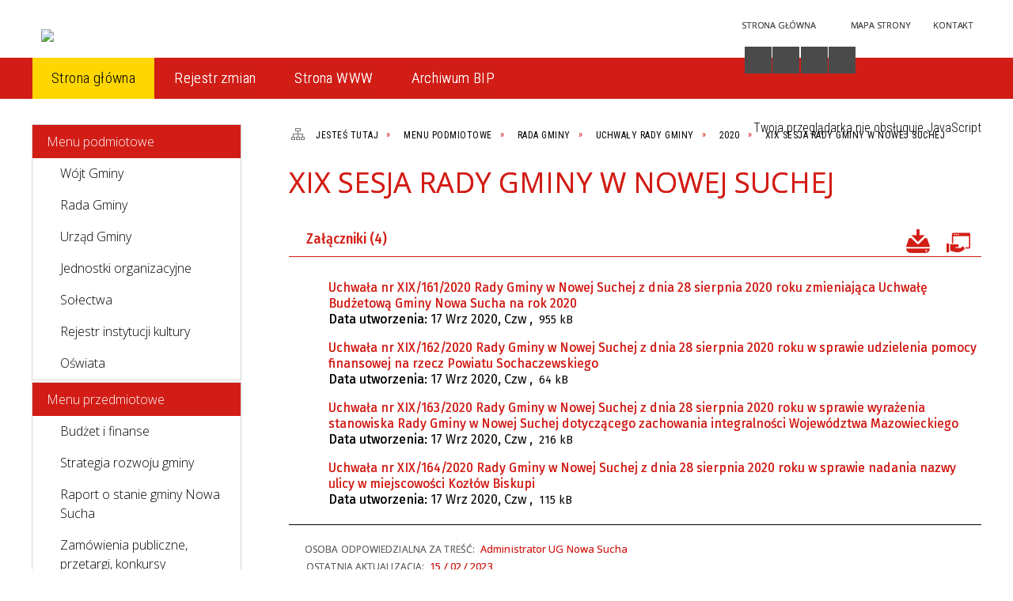

--- FILE ---
content_type: text/html; charset=utf-8
request_url: https://bip.nowasucha.pl/strona-285-xix_sesja_rady_gminy_w_nowej_suchej.html
body_size: 224257
content:
<!DOCTYPE html>
<html lang="pl"  itemscope="itemscope" itemtype="http://schema.org/WebPage" xmlns="http://www.w3.org/1999/xhtml">
    <head>
        <!-- METAS - - - - - - - - - - - - - - - - - - - - - - - - - - - - - -->
        <title itemprop="name">XIX SESJA RADY GMINY W NOWEJ SUCHEJ - Portal - Nowa Sucha BIP</title>
<meta http-equiv="Content-Type" content="text/html; charset=utf-8" />
	<meta name="title" content="XIX SESJA RADY GMINY W NOWEJ SUCHEJ - Portal - Nowa Sucha BIP" />
	<meta name="description" content="Nowa Sucha BIP" />
	<meta name="keywords" content="Nowa Sucha BIP" />
	<meta name="author" content="CONCEPT Intermedia www.sam3.pl" />
	<meta name="robots" content="index, follow" />
        <meta name="viewport" content="width=device-width" />        
        
        <!-- EXTERNALS - - - - - - - - - - - - - - - - - - - - - - - - - - - -->		
        <link rel="shortcut icon" href="/themes/skin_01/images/favicon.ico" />
        <link rel="alternate" type="application/rss+xml"  title="RSS 2.0" href="https://bip.nowasucha.pl/aktualnosci.xml" />
        	<link rel="stylesheet" type="text/css" media="all" href="/themes/skin_01/css/common.css" />
	<link rel="stylesheet" type="text/css" media="all" href="/css/concept.gallery.css" />
	<link rel="stylesheet" type="text/css" media="all" href="/css/_global.css" />
	<link rel="stylesheet" type="text/css" media="screen" href="/wcag_video_player/ableplayer.min.css" />
	<link rel="stylesheet" type="text/css" media="screen" href="/css/smoothness/jquery-ui-1.9.2.custom.min.css" />
	<link rel="stylesheet" type="text/css" media="screen" href="/js/fancyBox/jquery.fancybox.css" />
	<link rel="stylesheet" type="text/css" media="print" href="/css/print_strona.css" />
	<link rel="stylesheet" type="text/css" media="all" href="/themes/skin_01/css/responsive.css" />
	<link rel="stylesheet" type="text/css" media="all" href="/themes/skin_01/css/_multisite.css" />
	<link rel="stylesheet" type="text/css" media="all" href="/css/concept-carousel.css" />

        <!-- JAVASCRIPTS - - - - - - - - - - - - - - - - - - - - - - - - - - -->
                <script src="/js/jquery/jquery-1.12.4.min.js"></script>
        <script src="/js/jquery/jquery-3.1.1.min.js"></script>
        <script src="/js/jquery/jquery-ui-1.9.2.custom.min.js"></script>
        <script src="/js/hammer.min.js"></script>
        <script src="/js/jquery/jquery.ui.datepicker.min.js"></script> 
        <script src="/js/jquery/jquery-ui-timepicker-addon.min.js"></script> 
        
        <script>
//<![CDATA[
document.write("<style>.zajawka { visibility: hidden; }</style>");
//]]>
</script>
        <!-- cdn for modernizr, if you haven't included it already -->
        <!-- script src="http://cdn.jsdelivr.net/webshim/1.12.4/extras/modernizr-custom.js"></script -->
        <!-- polyfiller file to detect and load polyfills -->
        <!-- script src="http://cdn.jsdelivr.net/webshim/1.12.4/polyfiller.js"></script -->

        

        <script>
        function get_upload_image_size(dimension)
        {
        if(dimension == 'x')
        return 280;
        else
        return 168;
        }
        </script>
        
        <script src="/js/../themes/skin_01/js/multisite.js"></script>
<script src="/js/menu.min.js"></script>
<script src="/js/functions.js"></script>
<script src="/js/jquery/concept-rotator.js"></script>
<script src="/js/jquery/jquery.easing.1.3.js"></script>
<script src="/js/gsap/TweenMax.min.js"></script>
<script src="/js/gsap/plugins/ScrollToPlugin.min.js"></script>
<script src="/js/gsap/plugins/CSSPlugin.min.js"></script>
<script src="/js/gsap/easing/EasePack.min.js"></script>
<script src="/js/concept.gallery.js?ver=3.0"></script>
<script src="/js/akceslab-ytplayer.js"></script>
<script src="/wcag_video_player/ableplayer.min.js"></script>
<script src="/wcag_video_player/thirdparty/js.cookie.js"></script>
<script src="/js/concept_carousel_v1_0.js"></script>
		
    </head>
        <body class="module-portal action-strona pid-285 t-xix_sesja_rady_gminy_w_nowej_suchej relURI-strona-285-xix_sesja_rady_gminy_w_nowej_suchej.html">
       
                <div class="page_title" style="display: none">
            Nowa Sucha BIP - bip.nowasucha.pl
<br /><span class="data">Wygenerowano:&nbsp;21-01-2026</span>        </div>
        
        <h1 hidden>Nowa Sucha BIP - bip.nowasucha.pl
</h1>

        <div id="page_content">       
            <div id="overlay" onclick="clear_other_mobile_active_elements();toggle_body_overflow();"></div>
            <div id="page_container">                <table role="presentation" id="table_1" class="sekcja-paneli" style="width: 100%;">
<tbody>	<tr>
		<td id="PAN_HEAD" class="panel">
			<div>
<div class="wcag_links">
	<div class="links">
		<div class="hidden">
			<a href="#content" data-offset="-300" class="scroll_to">Przejdź do treści</a>
		</div>
		
		<div class="hidden"><div tabindex="0" onclick="jQuery('body').scrollTo('*[id^=\'search_comn_\']'); jQuery('*[id^=\'search_comn_\']').val('').focus();">Przejdź do Wyszukiwarki</div></div>
		<div class="hidden"><a class="mapa_strony" tabindex="0" href="/mapa_strony.html">Przejdź do mapy strony</a></div>
		<div class="hidden"><div tabindex="0" onclick="jQuery('body').scrollTo('*[id^=\'mainMenu_\']'); jQuery(':focusable', jQuery('*[id^=\'mainMenu_\']'))[0].focus();">Przejdź do Menu</div></div>
	</div>
</div>

<script>
	jQuery('.scroll_to').css('cursor' , 'pointer').click(function () {
	var target = jQuery(this).attr('href');
	jQuery('html, body').animate({
	scrollTop: jQuery(target).offset().top -140
	}, 1000);
	});
</script>



        
	

    <div class="miejsce-banerowe logo_w_naglowku " >
        <div class="pole-banerowe noprint" style="flex-grow: 1; " >
<a href="/" target="_self"><img src="/uploads/pub/img_files/img_5276/logo.jpg" alt="Logo w nagłówku" title="" onclick="jQuery.ajax({
	type:'POST',
	url:'/banery/click/id/5276.html',
	dataType:'html'})" /><span class="baner_title" style="display:none;">Logo w nagłówku</span></a></div>
        </div>




    <div class="miejsce-banerowe logo_w_naglowku_zadokowane puste" >
                </div>




    <div class="miejsce-banerowe ikonki_standardowe " >
        <div class="noprint pole-banerowe">
<div class="topMenu_infobar">
    <div class="links">     

      <a href="/" class="home">Strona Główna</a>
		
      <a href="/mapa_strony.html" class="mapa_strony">Mapa Strony</a>
      
      <a href="/strona-5-kontakt.html" class="poczta">Kontakt</a>
 
      <div class="cl" style="float: none; height: 0;"></div>
        
    </div>
</div>
</div>
<div class="clr"></div>        </div>


<script>
    function toggleGlobalPause()
    {
        globalPause = !globalPause;
        jQuery(".stop-anim").toggleClass("play");

        var x = jQuery(".stop-anim").text();

        if (x == 'Wznów animacje') {
            jQuery(".stop-anim").text("Zatrzymaj animacje");
            jQuery(".stop-anim").attr("title", "Zatrzymaj animacje");
        } else {
            jQuery(".stop-anim").text("Wznów animacje");
            jQuery(".stop-anim").attr("title", "Wznów animacje");
        }
    }
</script>	

<div class="accesible" >
   <div class="stop-anim" title="Zatrzymaj animacje" tabindex="0" onclick="toggleGlobalPause();">Zatrzymaj animacje</div>
        <div class="wheelchair" title="Informacje o dostępności" onclick="location = ('https://bip.nowasucha.pl/strona-1000-informacje_o_dostepnosci.html');"></div>
    <div class="deklaracja_dostep" title="Deklaracja dostępności" onclick="location = ('/strona-1009-deklaracja_dostepnosci.html');"></div>
    <div class="deaf" title="Informacje dla niesłyszących" onclick="location = ('https://bip.nowasucha.pl/strona-1001-informacje_dla_nieslyszacych.html');"></div>
    <div class="contrast" title="Informacje o kontraście" onclick="location = ('https://bip.nowasucha.pl/strona-1002-informacja_o_kontrascie.html');"></div>
</div>



    <div class="miejsce-banerowe epupbip " >
        <div class="pole-banerowe noprint" style="flex-grow: 1; " >
<a href="https://www.bip.gov.pl/articles/view/51" target="_blank"><img src="/uploads/pub/img_files/img_5269/BIP1.png" alt="BIP - kliknięcie spowoduje otwarcie nowego okna" title="" onclick="jQuery.ajax({
	type:'POST',
	url:'/banery/click/id/5269.html',
	dataType:'html'})" /><span class="baner_title" style="display:none;">BIP</span></a></div>
        </div>


<div class="cl"></div>
<nav class="glowneMenu" data-component-name="comn_mainmenu" id="mainMenu_672404f11ce3a702d411598ddc64d654-wrapper" aria-labelledby="mainMenu_672404f11ce3a702d411598ddc64d654-label">   
    <h2 id="mainMenu_672404f11ce3a702d411598ddc64d654-label" class="hidden-wcag">Menu główne 1</h2>
    <div class="okazja_top2"></div>
    <div class="okazja_top3"></div>
            <ul class="mainMenu" id="comn_672404f11ce3a702d411598ddc64d654">
         <li class="block block_nr_1" id="comn_672404f11ce3a702d411598ddc64d654_pos_1" data-color="white">
<a target="_self" class="menu-level-1 no-submenu" style="border-color:white; background: white;" href="/"><span class="menu_select_left" style="background:white;"></span><span class="menu_select_right" style="background:white;"></span><span class="menu_select_bottom" style="background:white;"></span><span style="background:white;" class="tytul_menu">Strona główna</span></a>
</li> <li class="block block_nr_2" id="comn_672404f11ce3a702d411598ddc64d654_pos_2" data-color="white">
<a target="_self" class="menu-level-1 no-submenu" style="border-color:white; background: white;" href="/rejestr_zmian.html"><span class="menu_select_left" style="background:white;"></span><span class="menu_select_right" style="background:white;"></span><span class="menu_select_bottom" style="background:white;"></span><span style="background:white;" class="tytul_menu">Rejestr zmian
</span></a>
</li> <li class="block block_nr_3" id="comn_672404f11ce3a702d411598ddc64d654_pos_3" data-color="white">
<a target="_blank" class="menu-level-1 no-submenu" style="border-color:white; background: white;" href="http://www.nowasucha.pl/"><span class="menu_select_left" style="background:white;"></span><span class="menu_select_right" style="background:white;"></span><span class="menu_select_bottom" style="background:white;"></span><span style="background:white;" class="tytul_menu">Strona WWW</span></a>
</li> <li class="block block_nr_4" id="comn_672404f11ce3a702d411598ddc64d654_pos_4" data-color="white">
<a target="_self" class="menu-level-1 no-submenu" style="border-color:white; background: white;" href="http://archiwum.bip.nowasucha.pl/"><span class="menu_select_left" style="background:white;"></span><span class="menu_select_right" style="background:white;"></span><span class="menu_select_bottom" style="background:white;"></span><span style="background:white;" class="tytul_menu">Archiwum BIP</span></a>
</li>                <script>
//<![CDATA[
                var candidate = document.getElementById('comn_672404f11ce3a702d411598ddc64d654_pos_1');
                candidate.className += ' sel';
        
//]]>
</script>                <script>
//<![CDATA[
window.onscroll = function() { menuDocking("comn_672404f11ce3a702d411598ddc64d654");}; 
//]]>
</script><script>
//<![CDATA[
window.onresize = function() { menuDocking("comn_672404f11ce3a702d411598ddc64d654");}; 
//]]>
</script>         </ul>
    </nav>
<div class="cl"></div><section class="component wyszukiwarka-wrapper " >

            <header class="belka hidden-wcag">
            <h2 class="title"><span>Wyszukiwarka</span></h2>
        </header>
    
    <div class="comn-wyszukiwarka" role="search">
        
        
        <div id="search_box_comn_srch_8caf65238d2ce766d28be155221645c7">
            <span class="warning show-delayed">Twoja przeglądarka nie obsługuje JavaScript</span>
        </div>

        <div class="cl"></div>
    </div>

    <script>
//<![CDATA[
jQuery.ajax({
	type:'POST',
	url:'/Common/getSearchAllForm/disp/none/hash_id/comn_srch_8caf65238d2ce766d28be155221645c7.html',
	dataType:'html',
	success:function(data, textStatus){jQuery('#search_box_comn_srch_8caf65238d2ce766d28be155221645c7').html(data);},
	complete:function(XMLHttpRequest, textStatus){wcagstinks(jQuery("#adv_form")); updateAdvSearchWidth(); jQuery("#adv_form");}})
//]]>
</script>
</section>
			</div>
		</td>
	</tr>
</tbody></table>
<table role="presentation" id="table_2" class="sekcja-paneli" style="width: 100%;">
<tbody>	<tr>
		<td id="PAN_1" class="panel">
			<div>


    <div class="miejsce-banerowe baner_w_centralnym_panelu_u_gory_897x100 puste" >
                </div>


<div><nav class="component" aria-labelledby="port_587fcdf41f18e5681894b418e6c325fd-label">
    <h2 id="port_587fcdf41f18e5681894b418e6c325fd-label" class="hidden-wcag">Menu modułowe - strony portalowe</h2>
    
    
        <header class="belka" >
            <h2 class="title">
                <span>Menu</span>
            </h2>
        </header> 

        <ul class="portal-menu strony_menu" id="port_587fcdf41f18e5681894b418e6c325fd"><li class="level-1" id="level-1-port_587fcdf41f18e5681894b418e6c325fd-10" ><a href="/strona-10-menu_podmiotowe.html">Menu podmiotowe</a><span class="menu-toggler" style="display: none;" onclick="show_hideElement('level-2-port_587fcdf41f18e5681894b418e6c325fd-wrapper-10', this);"><span class="hidden-wcag">pokaż / ukryj podkategorie</span></span><ul class="level-2-wrapper" style="display: none;" id="level-2-port_587fcdf41f18e5681894b418e6c325fd-wrapper-10"><li class="level-2" id="level-2-port_587fcdf41f18e5681894b418e6c325fd-21" ><a href="/strona-21-wojt_gminy.html">Wójt Gminy</a><span class="menu-toggler" style="display: none;" onclick="show_hideElement('level-3-port_587fcdf41f18e5681894b418e6c325fd-wrapper-21', this);"><span class="hidden-wcag">pokaż / ukryj podstrony</span></span><ul class="level-3-wrapper" style="display: none;" id="level-3-port_587fcdf41f18e5681894b418e6c325fd-wrapper-21"><li class="level-3" id="level-3-port_587fcdf41f18e5681894b418e6c325fd-1498" ><a href="/strona-1498-ogloszenia_wojta_gminy.html">Ogłoszenia Wójta Gminy</a><span class="menu-toggler" style="display: none;" onclick="show_hideElement('level-4-port_587fcdf41f18e5681894b418e6c325fd-wrapper-1498', this);"><span class="hidden-wcag">pokaż / ukryj podstrony</span></span><ul class="level-4-wrapper" style="display: none;" id="level-4-port_587fcdf41f18e5681894b418e6c325fd-wrapper-1498"><li class="level-4" id="level-4-port_587fcdf41f18e5681894b418e6c325fd-1503" ><a href="/strona-1503-2026_rok.html">2026 rok</a></li><li class="level-4" id="level-4-port_587fcdf41f18e5681894b418e6c325fd-1499" ><a href="/strona-1499-2025_rok.html">2025 rok</a></li><li class="level-4" id="level-4-port_587fcdf41f18e5681894b418e6c325fd-1338" ><a href="/strona-1338-2024_rok.html">2024 rok</a></li></ul></li><li class="level-3" id="level-3-port_587fcdf41f18e5681894b418e6c325fd-33" ><a href="/strona-33-zarzadzenia_wojta_gminy.html">Zarządzenia Wójta Gminy</a><span class="menu-toggler" style="display: none;" onclick="show_hideElement('level-4-port_587fcdf41f18e5681894b418e6c325fd-wrapper-33', this);"><span class="hidden-wcag">pokaż / ukryj podstrony</span></span><ul class="level-4-wrapper" style="display: none;" id="level-4-port_587fcdf41f18e5681894b418e6c325fd-wrapper-33"><li class="level-4" id="level-4-port_587fcdf41f18e5681894b418e6c325fd-1504" ><a href="/strona-1504-2026.html">2026</a></li><li class="level-4" id="level-4-port_587fcdf41f18e5681894b418e6c325fd-1353" ><a href="/strona-1353-2025.html">2025</a></li><li class="level-4" id="level-4-port_587fcdf41f18e5681894b418e6c325fd-1269" ><a href="/strona-1269-2024.html">2024</a></li><li class="level-4" id="level-4-port_587fcdf41f18e5681894b418e6c325fd-1155" ><a href="/strona-1155-2023.html">2023</a></li><li class="level-4" id="level-4-port_587fcdf41f18e5681894b418e6c325fd-1053" ><a href="/strona-1053-2022.html">2022</a></li><li class="level-4" id="level-4-port_587fcdf41f18e5681894b418e6c325fd-302" ><a href="/strona-302-2021.html">2021</a></li><li class="level-4" id="level-4-port_587fcdf41f18e5681894b418e6c325fd-244" ><a href="/strona-244-2020.html">2020</a></li><li class="level-4" id="level-4-port_587fcdf41f18e5681894b418e6c325fd-153" ><a href="/strona-153-2019.html">2019</a></li><li class="level-4" id="level-4-port_587fcdf41f18e5681894b418e6c325fd-36" ><a href="/strona-36-2018.html">2018</a></li></ul></li><li class="level-3" id="level-3-port_587fcdf41f18e5681894b418e6c325fd-111" ><a href="/strona-111-zbior_aktow_prawa_miejscowego.html">Zbiór Aktów Prawa Miejscowego</a></li></ul></li><li class="level-2" id="level-2-port_587fcdf41f18e5681894b418e6c325fd-22" ><a href="/strona-22-rada_gminy.html">Rada Gminy</a><span class="menu-toggler" style="display: none;" onclick="show_hideElement('level-3-port_587fcdf41f18e5681894b418e6c325fd-wrapper-22', this);"><span class="hidden-wcag">pokaż / ukryj podstrony</span></span><ul class="level-3-wrapper" style="display: none;" id="level-3-port_587fcdf41f18e5681894b418e6c325fd-wrapper-22"><li class="level-3" id="level-3-port_587fcdf41f18e5681894b418e6c325fd-23" ><a href="/strona-23-sklad_rady_gminy.html">Skład Rady Gminy</a><span class="menu-toggler" style="display: none;" onclick="show_hideElement('level-4-port_587fcdf41f18e5681894b418e6c325fd-wrapper-23', this);"><span class="hidden-wcag">pokaż / ukryj podstrony</span></span><ul class="level-4-wrapper" style="display: none;" id="level-4-port_587fcdf41f18e5681894b418e6c325fd-wrapper-23"><li class="level-4" id="level-4-port_587fcdf41f18e5681894b418e6c325fd-1293" ><a href="/strona-1293-kadencja_2024_2029.html">Kadencja 2024-2029</a></li><li class="level-4" id="level-4-port_587fcdf41f18e5681894b418e6c325fd-140" ><a href="/strona-140-kadencja_2018_2023.html">Kadencja 2018-2023</a></li><li class="level-4" id="level-4-port_587fcdf41f18e5681894b418e6c325fd-82" ><a href="/strona-82-kadencja_2014_2018.html">Kadencja 2014-2018</a></li></ul></li><li class="level-3" id="level-3-port_587fcdf41f18e5681894b418e6c325fd-94" ><a href="/strona-94-przewodniczacy_rady_gminy.html">Przewodniczący Rady Gminy</a></li><li class="level-3" id="level-3-port_587fcdf41f18e5681894b418e6c325fd-24" ><a href="/strona-24-komisje_rady_gminy.html">Komisje Rady Gminy</a><span class="menu-toggler" style="display: none;" onclick="show_hideElement('level-4-port_587fcdf41f18e5681894b418e6c325fd-wrapper-24', this);"><span class="hidden-wcag">pokaż / ukryj podstrony</span></span><ul class="level-4-wrapper" style="display: none;" id="level-4-port_587fcdf41f18e5681894b418e6c325fd-wrapper-24"><li class="level-4" id="level-4-port_587fcdf41f18e5681894b418e6c325fd-1307" ><a href="/strona-1307-kadencja_2024_2029.html">Kadencja 2024-2029</a></li><li class="level-4" id="level-4-port_587fcdf41f18e5681894b418e6c325fd-142" ><a href="/strona-142-kadencja_2018_2023.html">Kadencja 2018-2023</a></li><li class="level-4" id="level-4-port_587fcdf41f18e5681894b418e6c325fd-141" ><a href="/strona-141-kadencja_2014_2018.html">Kadencja 2014-2018</a></li></ul></li><li class="level-3" id="level-3-port_587fcdf41f18e5681894b418e6c325fd-25" ><a href="/strona-25-zawiadomienia_o_sesjach.html">Zawiadomienia o sesjach</a><span class="menu-toggler" style="display: none;" onclick="show_hideElement('level-4-port_587fcdf41f18e5681894b418e6c325fd-wrapper-25', this);"><span class="hidden-wcag">pokaż / ukryj podstrony</span></span><ul class="level-4-wrapper" style="display: none;" id="level-4-port_587fcdf41f18e5681894b418e6c325fd-wrapper-25"><li class="level-4" id="level-4-port_587fcdf41f18e5681894b418e6c325fd-1505" ><a href="/strona-1505-2026.html">2026</a></li><li class="level-4" id="level-4-port_587fcdf41f18e5681894b418e6c325fd-1354" ><a href="/strona-1354-2025.html">2025</a></li><li class="level-4" id="level-4-port_587fcdf41f18e5681894b418e6c325fd-1268" ><a href="/strona-1268-2024.html">2024</a></li><li class="level-4" id="level-4-port_587fcdf41f18e5681894b418e6c325fd-1151" ><a href="/strona-1151-2023.html">2023</a></li><li class="level-4" id="level-4-port_587fcdf41f18e5681894b418e6c325fd-1052" ><a href="/strona-1052-2022.html">2022</a></li><li class="level-4" id="level-4-port_587fcdf41f18e5681894b418e6c325fd-303" ><a href="/strona-303-2021.html">2021</a></li><li class="level-4" id="level-4-port_587fcdf41f18e5681894b418e6c325fd-259" ><a href="/strona-259-2020.html">2020</a></li><li class="level-4" id="level-4-port_587fcdf41f18e5681894b418e6c325fd-158" ><a href="/strona-158-2019.html">2019</a></li><li class="level-4" id="level-4-port_587fcdf41f18e5681894b418e6c325fd-103" ><a href="/strona-103-2018.html">2018</a></li></ul></li><li class="level-3" id="level-3-port_587fcdf41f18e5681894b418e6c325fd-136" ><a href="/strona-136-transmisje_z_obrad_rady_gminy.html">Transmisje z obrad Rady Gminy</a></li><li class="level-3" id="level-3-port_587fcdf41f18e5681894b418e6c325fd-137" ><a href="/strona-137-sesje_rady_gminy.html">Sesje Rady Gminy</a><span class="menu-toggler" style="display: none;" onclick="show_hideElement('level-4-port_587fcdf41f18e5681894b418e6c325fd-wrapper-137', this);"><span class="hidden-wcag">pokaż / ukryj podstrony</span></span><ul class="level-4-wrapper" style="display: none;" id="level-4-port_587fcdf41f18e5681894b418e6c325fd-wrapper-137"><li class="level-4" id="level-4-port_587fcdf41f18e5681894b418e6c325fd-1017" ><a href="/strona-1017-posiedzenia_rady_gminy_w_nowej_suchej.html">Posiedzenia Rady Gminy w Nowej Suchej</a></li></ul></li><li class="level-3" id="level-3-port_587fcdf41f18e5681894b418e6c325fd-26" ><a href="/strona-26-protokoly_z_obrad_sesji_rady_gminy_w.html">Protokoły z obrad sesji Rady Gminy w Nowej Suchej</a><span class="menu-toggler" style="display: none;" onclick="show_hideElement('level-4-port_587fcdf41f18e5681894b418e6c325fd-wrapper-26', this);"><span class="hidden-wcag">pokaż / ukryj podstrony</span></span><ul class="level-4-wrapper" style="display: none;" id="level-4-port_587fcdf41f18e5681894b418e6c325fd-wrapper-26"><li class="level-4" id="level-4-port_587fcdf41f18e5681894b418e6c325fd-1506" ><a href="/strona-1506-2026.html">2026</a></li><li class="level-4" id="level-4-port_587fcdf41f18e5681894b418e6c325fd-1355" ><a href="/strona-1355-2025.html">2025</a></li><li class="level-4" id="level-4-port_587fcdf41f18e5681894b418e6c325fd-1267" ><a href="/strona-1267-2024.html">2024</a></li><li class="level-4" id="level-4-port_587fcdf41f18e5681894b418e6c325fd-1152" ><a href="/strona-1152-2023.html">2023</a></li><li class="level-4" id="level-4-port_587fcdf41f18e5681894b418e6c325fd-1051" ><a href="/strona-1051-2022.html">2022</a></li><li class="level-4" id="level-4-port_587fcdf41f18e5681894b418e6c325fd-348" ><a href="/strona-348-2021.html">2021</a></li><li class="level-4" id="level-4-port_587fcdf41f18e5681894b418e6c325fd-321" ><a href="/strona-321-2020.html">2020</a></li><li class="level-4" id="level-4-port_587fcdf41f18e5681894b418e6c325fd-163" ><a href="/strona-163-2019.html">2019</a></li><li class="level-4" id="level-4-port_587fcdf41f18e5681894b418e6c325fd-104" ><a href="/strona-104-2018.html">2018</a></li></ul></li><li class="level-3" id="level-3-port_587fcdf41f18e5681894b418e6c325fd-27" ><a href="/strona-27-uchwaly_rady_gminy.html">Uchwały Rady Gminy</a><span class="menu-toggler" style="display: none;" onclick="show_hideElement('level-4-port_587fcdf41f18e5681894b418e6c325fd-wrapper-27', this);"><span class="hidden-wcag">pokaż / ukryj podstrony</span></span><ul class="level-4-wrapper" style="display: none;" id="level-4-port_587fcdf41f18e5681894b418e6c325fd-wrapper-27"><li class="level-4" id="level-4-port_587fcdf41f18e5681894b418e6c325fd-1507" ><a href="/strona-1507-2026.html">2026</a></li><li class="level-4" id="level-4-port_587fcdf41f18e5681894b418e6c325fd-1356" ><a href="/strona-1356-2025.html">2025</a><span class="menu-toggler" style="display: none;" onclick="show_hideElement('level-5-port_587fcdf41f18e5681894b418e6c325fd-wrapper-1356', this);"><span class="hidden-wcag">pokaż / ukryj podstrony</span></span><ul class="level-5-wrapper" style="display: none;" id="level-5-port_587fcdf41f18e5681894b418e6c325fd-wrapper-1356"><li class="level-5" id="level-5-port_587fcdf41f18e5681894b418e6c325fd-1502" ><a href="/strona-1502-xvi_sesja_rady_gminy_w_nowej_suchej.html">XVI SESJA RADY GMINY W NOWEJ SUCHEJ</a></li><li class="level-5" id="level-5-port_587fcdf41f18e5681894b418e6c325fd-1493" ><a href="/strona-1493-xv_sesja_rady_gminy_w_nowej_suchej.html">XV SESJA RADY GMINY W NOWEJ SUCHEJ</a></li><li class="level-5" id="level-5-port_587fcdf41f18e5681894b418e6c325fd-1480" ><a href="/strona-1480-xiv_sesja_rady_gminy_w_nowej_suchej.html">XIV SESJA RADY GMINY W NOWEJ SUCHEJ</a></li><li class="level-5" id="level-5-port_587fcdf41f18e5681894b418e6c325fd-1475" ><a href="/strona-1475-xiii_sesja_rady_gminy_w_nowej_suchej.html">XIII SESJA RADY GMINY W NOWEJ SUCHEJ</a></li><li class="level-5" id="level-5-port_587fcdf41f18e5681894b418e6c325fd-1427" ><a href="/strona-1427-xii_sesja_rady_gminy_w_nowej_suchej.html">XII SESJA RADY GMINY W NOWEJ SUCHEJ</a></li><li class="level-5" id="level-5-port_587fcdf41f18e5681894b418e6c325fd-1413" ><a href="/strona-1413-x_sesja_rady_gminy_w_nowej_suchej.html">X SESJA RADY GMINY W NOWEJ SUCHEJ</a></li><li class="level-5" id="level-5-port_587fcdf41f18e5681894b418e6c325fd-1405" ><a href="/strona-1405-ix_sesja_rady_gminy_w_nowej_suchej.html">IX SESJA RADY GMINY W NOWEJ SUCHEJ</a></li><li class="level-5" id="level-5-port_587fcdf41f18e5681894b418e6c325fd-1397" ><a href="/strona-1397-viii_nadzwyczajna_sesja_rady_gminy_w.html">VIII NADZWYCZAJNA SESJA RADY GMINY W NOWEJ SUCHEJ</a></li></ul></li><li class="level-4" id="level-4-port_587fcdf41f18e5681894b418e6c325fd-1266" ><a href="/strona-1266-2024.html">2024</a><span class="menu-toggler" style="display: none;" onclick="show_hideElement('level-5-port_587fcdf41f18e5681894b418e6c325fd-wrapper-1266', this);"><span class="hidden-wcag">pokaż / ukryj podstrony</span></span><ul class="level-5-wrapper" style="display: none;" id="level-5-port_587fcdf41f18e5681894b418e6c325fd-wrapper-1266"><li class="level-5" id="level-5-port_587fcdf41f18e5681894b418e6c325fd-1350" ><a href="/strona-1350-vii_sesja_rady_gminy_w_nowej_suchej.html">VII SESJA RADY GMINY W NOWEJ SUCHEJ</a></li><li class="level-5" id="level-5-port_587fcdf41f18e5681894b418e6c325fd-1345" ><a href="/strona-1345-vi_sesja_rady_gminy_w_nowej_suchej.html">VI SESJA RADY GMINY W NOWEJ SUCHEJ</a></li><li class="level-5" id="level-5-port_587fcdf41f18e5681894b418e6c325fd-1336" ><a href="/strona-1336-v_nadzwyczajna_sesja_rady_gminy_w_nowej.html">V NADZWYCZAJNA SESJA RADY GMINY W NOWEJ SUCHEJ</a></li><li class="level-5" id="level-5-port_587fcdf41f18e5681894b418e6c325fd-1335" ><a href="/strona-1335-iv_sesja_rady_gminy_w_nowej_suchej.html">IV SESJA RADY GMINY W NOWEJ SUCHEJ</a></li><li class="level-5" id="level-5-port_587fcdf41f18e5681894b418e6c325fd-1313" ><a href="/strona-1313-iii_sesja_rady_gminy_w_nowej_suchej.html">III SESJA RADY GMINY W NOWEJ SUCHEJ</a></li><li class="level-5" id="level-5-port_587fcdf41f18e5681894b418e6c325fd-1323" ><a href="/strona-1323-ii_sesja_rady_gminy_w_nowej_suchej.html">II SESJA RADY GMINY W NOWEJ SUCHEJ</a></li><li class="level-5" id="level-5-port_587fcdf41f18e5681894b418e6c325fd-1301" ><a href="/strona-1301-i_sesja_rady_gminy_w_nowej_suchej.html">I SESJA RADY GMINY W NOWEJ SUCHEJ</a></li><li class="level-5" id="level-5-port_587fcdf41f18e5681894b418e6c325fd-1299" ><a href="/strona-1299-liv_sesja_rady_gminy_w_nowej_suchej.html">LIV SESJA RADY GMINY W NOWEJ SUCHEJ</a></li><li class="level-5" id="level-5-port_587fcdf41f18e5681894b418e6c325fd-1283" ><a href="/strona-1283-liii_sesja_rady_gminy_w_nowej_suchej.html">LIII SESJA RADY GMINY W NOWEJ SUCHEJ</a></li><li class="level-5" id="level-5-port_587fcdf41f18e5681894b418e6c325fd-1276" ><a href="/strona-1276-lii_sesja_rady_gminy_w_nowej_suchej.html">LII SESJA RADY GMINY W NOWEJ SUCHEJ</a></li></ul></li><li class="level-4" id="level-4-port_587fcdf41f18e5681894b418e6c325fd-1153" ><a href="/strona-1153-2023.html">2023</a><span class="menu-toggler" style="display: none;" onclick="show_hideElement('level-5-port_587fcdf41f18e5681894b418e6c325fd-wrapper-1153', this);"><span class="hidden-wcag">pokaż / ukryj podstrony</span></span><ul class="level-5-wrapper" style="display: none;" id="level-5-port_587fcdf41f18e5681894b418e6c325fd-wrapper-1153"><li class="level-5" id="level-5-port_587fcdf41f18e5681894b418e6c325fd-1271" ><a href="/strona-1271-li_sesja_rady_gminy_w_nowej_suchej.html">LI SESJA RADY GMINY W NOWEJ SUCHEJ</a></li><li class="level-5" id="level-5-port_587fcdf41f18e5681894b418e6c325fd-1233" ><a href="/strona-1233-l_sesja_rady_gminy_w_nowej_suchej.html">L SESJA RADY GMINY W NOWEJ SUCHEJ</a></li><li class="level-5" id="level-5-port_587fcdf41f18e5681894b418e6c325fd-1230" ><a href="/strona-1230-xlix_sesja_rady_gminy_w_nowej_suchej.html">XLIX SESJA RADY GMINY W NOWEJ SUCHEJ</a></li><li class="level-5" id="level-5-port_587fcdf41f18e5681894b418e6c325fd-1224" ><a href="/strona-1224-xlviii_sesja_rady_gminy_w_nowej_suchej.html">XLVIII SESJA RADY GMINY W NOWEJ SUCHEJ</a></li><li class="level-5" id="level-5-port_587fcdf41f18e5681894b418e6c325fd-1213" ><a href="/strona-1213-xlvii_sesja_rady_gminy_w_nowej_suchej.html">XLVII SESJA RADY GMINY W NOWEJ SUCHEJ</a></li><li class="level-5" id="level-5-port_587fcdf41f18e5681894b418e6c325fd-1193" ><a href="/strona-1193-xlvi_sesja_rady_gminy_w_nowej_suchej.html">XLVI SESJA RADY GMINY W NOWEJ SUCHEJ</a></li><li class="level-5" id="level-5-port_587fcdf41f18e5681894b418e6c325fd-1190" ><a href="/strona-1190-xlv_sesja_rady_gminy_w_nowej_suchej.html">XLV SESJA RADY GMINY W NOWEJ SUCHEJ</a></li><li class="level-5" id="level-5-port_587fcdf41f18e5681894b418e6c325fd-1180" ><a href="/strona-1180-xliv_sesja_rady_gminy_w_nowej_suchej.html">XLIV SESJA RADY GMINY W NOWEJ SUCHEJ</a></li><li class="level-5" id="level-5-port_587fcdf41f18e5681894b418e6c325fd-1179" ><a href="/strona-1179-xliii_sesja_rady_gminy_w_nowej_suchej.html">XLIII SESJA RADY GMINY W NOWEJ SUCHEJ</a></li></ul></li><li class="level-4" id="level-4-port_587fcdf41f18e5681894b418e6c325fd-1050" ><a href="/strona-1050-2022.html">2022</a><span class="menu-toggler" style="display: none;" onclick="show_hideElement('level-5-port_587fcdf41f18e5681894b418e6c325fd-wrapper-1050', this);"><span class="hidden-wcag">pokaż / ukryj podstrony</span></span><ul class="level-5-wrapper" style="display: none;" id="level-5-port_587fcdf41f18e5681894b418e6c325fd-wrapper-1050"><li class="level-5" id="level-5-port_587fcdf41f18e5681894b418e6c325fd-1161" ><a href="/strona-1161-xlii_sesja_rady_gminy_w_nowej_suchej.html">XLII SESJA RADY GMINY W NOWEJ SUCHEJ</a></li><li class="level-5" id="level-5-port_587fcdf41f18e5681894b418e6c325fd-1160" ><a href="/strona-1160-xli_sesja_rady_gminy_w_nowej_suchej.html">XLI SESJA RADY GMINY W NOWEJ SUCHEJ</a></li><li class="level-5" id="level-5-port_587fcdf41f18e5681894b418e6c325fd-1159" ><a href="/strona-1159-xl_sesja_rady_gminy_w_nowej_suchej.html">XL SESJA RADY GMINY W NOWEJ SUCHEJ</a></li><li class="level-5" id="level-5-port_587fcdf41f18e5681894b418e6c325fd-1118" ><a href="/strona-1118-xxxix_sesja_rady_gminy_w_nowej_suchej.html">XXXIX SESJA RADY GMINY W NOWEJ SUCHEJ</a></li><li class="level-5" id="level-5-port_587fcdf41f18e5681894b418e6c325fd-1104" ><a href="/strona-1104-xxxviii_sesja_rady_gminy_w_nowej_suchej.html">XXXVIII SESJA RADY GMINY W NOWEJ SUCHEJ</a></li><li class="level-5" id="level-5-port_587fcdf41f18e5681894b418e6c325fd-1078" ><a href="/strona-1078-xxxvii_sesja_rady_gminy_w_nowej_suchej.html">XXXVII SESJA RADY GMINY W NOWEJ SUCHEJ</a></li><li class="level-5" id="level-5-port_587fcdf41f18e5681894b418e6c325fd-1077" ><a href="/strona-1077-xxxvi_sesja_rady_gminy_w_nowej_suchej.html">XXXVI SESJA RADY GMINY W NOWEJ SUCHEJ</a></li><li class="level-5" id="level-5-port_587fcdf41f18e5681894b418e6c325fd-1064" ><a href="/strona-1064-xxxv_sesja_rady_gminy_w_nowej_suchej.html">XXXV SESJA RADY GMINY W NOWEJ SUCHEJ</a></li><li class="level-5" id="level-5-port_587fcdf41f18e5681894b418e6c325fd-1060" ><a href="/strona-1060-xxxiv_sesja_rady_gminy_w_nowej_suchej.html">XXXIV SESJA RADY GMINY W NOWEJ SUCHEJ</a></li></ul></li><li class="level-4" id="level-4-port_587fcdf41f18e5681894b418e6c325fd-304" ><a href="/strona-304-2021.html">2021</a><span class="menu-toggler" style="display: none;" onclick="show_hideElement('level-5-port_587fcdf41f18e5681894b418e6c325fd-wrapper-304', this);"><span class="hidden-wcag">pokaż / ukryj podstrony</span></span><ul class="level-5-wrapper" style="display: none;" id="level-5-port_587fcdf41f18e5681894b418e6c325fd-wrapper-304"><li class="level-5" id="level-5-port_587fcdf41f18e5681894b418e6c325fd-1059" ><a href="/strona-1059-xxxiii_sesja_rady_gminy_w_nowej_suchej.html">XXXIII SESJA RADY GMINY W NOWEJ SUCHEJ</a></li><li class="level-5" id="level-5-port_587fcdf41f18e5681894b418e6c325fd-1058" ><a href="/strona-1058-xxxii_sesja_rady_gminy_w_nowej_suchej.html">XXXII SESJA RADY GMINY W NOWEJ SUCHEJ</a></li><li class="level-5" id="level-5-port_587fcdf41f18e5681894b418e6c325fd-1054" ><a href="/strona-1054-xxxi_sesja_rady_gminy_w_nowej_suchej.html">XXXI SESJA RADY GMINY W NOWEJ SUCHEJ</a></li><li class="level-5" id="level-5-port_587fcdf41f18e5681894b418e6c325fd-1022" ><a href="/strona-1022-xxx_sesja_rady_gminy_w_nowej_suchej.html">XXX SESJA RADY GMINY W NOWEJ SUCHEJ</a></li><li class="level-5" id="level-5-port_587fcdf41f18e5681894b418e6c325fd-1021" ><a href="/strona-1021-xxix_sesja_rady_gminy_w_nowej_suchej.html">XXIX SESJA RADY GMINY W NOWEJ SUCHEJ</a></li><li class="level-5" id="level-5-port_587fcdf41f18e5681894b418e6c325fd-381" ><a href="/strona-381-xxviii_sesja_rady_gminy_w_nowej_suchej.html">XXVIII SESJA RADY GMINY W NOWEJ SUCHEJ</a></li><li class="level-5" id="level-5-port_587fcdf41f18e5681894b418e6c325fd-380" ><a href="/strona-380-xxvii_sesja_rady_gminy_w_nowej_suchej.html">XXVII SESJA RADY GMINY W NOWEJ SUCHEJ</a></li><li class="level-5" id="level-5-port_587fcdf41f18e5681894b418e6c325fd-340" ><a href="/strona-340-xxvi_sesja_rady_gminy_w_nowej_suchej.html">XXVI SESJA RADY GMINY W NOWEJ SUCHEJ</a></li><li class="level-5" id="level-5-port_587fcdf41f18e5681894b418e6c325fd-337" ><a href="/strona-337-xxv_sesja_rady_gminy_w_nowej_suchej.html">XXV SESJA RADY GMINY W NOWEJ SUCHEJ</a></li><li class="level-5" id="level-5-port_587fcdf41f18e5681894b418e6c325fd-329" ><a href="/strona-329-xxiv_sesja_rady_gminy_w_nowej_suchej.html">XXIV SESJA RADY GMINY W NOWEJ SUCHEJ</a></li></ul></li><li class="level-4" id="level-4-port_587fcdf41f18e5681894b418e6c325fd-251" ><a href="/strona-251-2020.html">2020</a><span class="menu-toggler" style="display: none;" onclick="show_hideElement('level-5-port_587fcdf41f18e5681894b418e6c325fd-wrapper-251', this);"><span class="hidden-wcag">pokaż / ukryj podstrony</span></span><ul class="level-5-wrapper" style="display: none;" id="level-5-port_587fcdf41f18e5681894b418e6c325fd-wrapper-251"><li class="level-5" id="level-5-port_587fcdf41f18e5681894b418e6c325fd-322" ><a href="/strona-322-xxiii_sesja_rady_gminy_w_nowej_suchej.html">XXIII SESJA RADY GMINY W NOWEJ SUCHEJ</a></li><li class="level-5" id="level-5-port_587fcdf41f18e5681894b418e6c325fd-295" ><a href="/strona-295-xxii_sesja_rady_gminy_w_nowej_suchej.html">XXII SESJA RADY GMINY W NOWEJ SUCHEJ</a></li><li class="level-5" id="level-5-port_587fcdf41f18e5681894b418e6c325fd-294" ><a href="/strona-294-xxi_sesja_rady_gminy_w_nowej_suchej.html">XXI SESJA RADY GMINY W NOWEJ SUCHEJ</a></li><li class="level-5" id="level-5-port_587fcdf41f18e5681894b418e6c325fd-293" ><a href="/strona-293-xx_sesja_rady_gminy_w_nowej_suchej.html">XX SESJA RADY GMINY W NOWEJ SUCHEJ</a></li><li class="level-5" id="level-5-port_587fcdf41f18e5681894b418e6c325fd-285" ><a href="/strona-285-xix_sesja_rady_gminy_w_nowej_suchej.html">XIX SESJA RADY GMINY W NOWEJ SUCHEJ</a></li><li class="level-5" id="level-5-port_587fcdf41f18e5681894b418e6c325fd-277" ><a href="/strona-277-xviii_sesja_rady_gminy_w_nowej_suchej.html">XVIII SESJA RADY GMINY W NOWEJ SUCHEJ</a></li><li class="level-5" id="level-5-port_587fcdf41f18e5681894b418e6c325fd-276" ><a href="/strona-276-xvii_sesja_rady_gminy_w_nowej_suchej.html">XVII SESJA RADY GMINY W NOWEJ SUCHEJ</a></li><li class="level-5" id="level-5-port_587fcdf41f18e5681894b418e6c325fd-265" ><a href="/strona-265-xvi_sesja_rady_gminy_w_nowej_suchej.html">XVI SESJA RADY GMINY W NOWEJ SUCHEJ</a></li></ul></li><li class="level-4" id="level-4-port_587fcdf41f18e5681894b418e6c325fd-164" ><a href="/strona-164-2019.html">2019</a><span class="menu-toggler" style="display: none;" onclick="show_hideElement('level-5-port_587fcdf41f18e5681894b418e6c325fd-wrapper-164', this);"><span class="hidden-wcag">pokaż / ukryj podstrony</span></span><ul class="level-5-wrapper" style="display: none;" id="level-5-port_587fcdf41f18e5681894b418e6c325fd-wrapper-164"><li class="level-5" id="level-5-port_587fcdf41f18e5681894b418e6c325fd-250" ><a href="/strona-250-xv_sesja_rady_gminy_w_nowej_suchej.html">XV SESJA RADY GMINY W NOWEJ SUCHEJ</a></li><li class="level-5" id="level-5-port_587fcdf41f18e5681894b418e6c325fd-249" ><a href="/strona-249-xiv_sesja_rady_gminy_w_nowej_suchej.html">XIV SESJA RADY GMINY W NOWEJ SUCHEJ</a></li><li class="level-5" id="level-5-port_587fcdf41f18e5681894b418e6c325fd-248" ><a href="/strona-248-xiii_sesja_rady_gminy_w_nowej_suchej.html">XIII SESJA RADY GMINY W NOWEJ SUCHEJ</a></li><li class="level-5" id="level-5-port_587fcdf41f18e5681894b418e6c325fd-238" ><a href="/strona-238-xii_sesja_rady_gminy_w_nowej_suchej.html">XII SESJA RADY GMINY W NOWEJ SUCHEJ</a></li><li class="level-5" id="level-5-port_587fcdf41f18e5681894b418e6c325fd-231" ><a href="/strona-231-xi_sesja_rady_gminy_w_nowej_suchej.html">XI SESJA RADY GMINY W NOWEJ SUCHEJ</a></li><li class="level-5" id="level-5-port_587fcdf41f18e5681894b418e6c325fd-230" ><a href="/strona-230-x_sesja_rady_gminy_w_nowej_suchej.html">X SESJA RADY GMINY W NOWEJ SUCHEJ</a></li><li class="level-5" id="level-5-port_587fcdf41f18e5681894b418e6c325fd-224" ><a href="/strona-224-ix_sesja_rady_gminy_w_nowej_suchej.html">IX SESJA RADY GMINY W NOWEJ SUCHEJ</a></li><li class="level-5" id="level-5-port_587fcdf41f18e5681894b418e6c325fd-223" ><a href="/strona-223-viii_sesja_rady_gminy_w_nowej_suchej.html">VIII SESJA RADY GMINY W NOWEJ SUCHEJ</a></li><li class="level-5" id="level-5-port_587fcdf41f18e5681894b418e6c325fd-189" ><a href="/strona-189-vii_sesja_rady_gminy_w_nowej_suchej.html">VII SESJA RADY GMINY W NOWEJ SUCHEJ</a></li><li class="level-5" id="level-5-port_587fcdf41f18e5681894b418e6c325fd-188" ><a href="/strona-188-vi_sesja_rady_gminy_w_nowej_suchej.html">VI SESJA RADY GMINY W NOWEJ SUCHEJ</a></li><li class="level-5" id="level-5-port_587fcdf41f18e5681894b418e6c325fd-185" ><a href="/strona-185-v_sesja_rady_gminy_w_nowej_suchej.html">V SESJA RADY GMINY W NOWEJ SUCHEJ</a></li><li class="level-5" id="level-5-port_587fcdf41f18e5681894b418e6c325fd-183" ><a href="/strona-183-iv_sesja_rady_gminy_w_nowej_suchej.html">IV SESJA RADY GMINY W NOWEJ SUCHEJ</a></li></ul></li><li class="level-4" id="level-4-port_587fcdf41f18e5681894b418e6c325fd-34" ><a href="/strona-34-2018.html">2018</a><span class="menu-toggler" style="display: none;" onclick="show_hideElement('level-5-port_587fcdf41f18e5681894b418e6c325fd-wrapper-34', this);"><span class="hidden-wcag">pokaż / ukryj podstrony</span></span><ul class="level-5-wrapper" style="display: none;" id="level-5-port_587fcdf41f18e5681894b418e6c325fd-wrapper-34"><li class="level-5" id="level-5-port_587fcdf41f18e5681894b418e6c325fd-170" ><a href="/strona-170-iii_sesja_rady_gminy_w_nowej_suchej.html">III SESJA RADY GMINY W NOWEJ SUCHEJ kadencja 2018-2023</a></li><li class="level-5" id="level-5-port_587fcdf41f18e5681894b418e6c325fd-150" ><a href="/strona-150-ii_sesja_rady_gminy_w_nowej_suchej.html">II SESJA RADY GMINY W NOWEJ SUCHEJ kadencja 2018-2023</a></li><li class="level-5" id="level-5-port_587fcdf41f18e5681894b418e6c325fd-148" ><a href="/strona-148-i_sesja_rady_gminy_w_nowej_suchej.html">I SESJA RADY GMINY W NOWEJ SUCHEJ kadencja 2018-2023</a></li><li class="level-5" id="level-5-port_587fcdf41f18e5681894b418e6c325fd-146" ><a href="/strona-146-xxxviii_sesja_rady_gminy_w_nowej_suchej.html">XXXVIII SESJA RADY GMINY W NOWEJ SUCHEJ</a></li><li class="level-5" id="level-5-port_587fcdf41f18e5681894b418e6c325fd-145" ><a href="/strona-145-xxxvii_sesja_rady_gminy_w_nowej_suchej.html">XXXVII SESJA RADY GMINY W NOWEJ SUCHEJ</a></li><li class="level-5" id="level-5-port_587fcdf41f18e5681894b418e6c325fd-134" ><a href="/strona-134-xxxvi_sesja_rady_gminy_w_nowej_suchej.html">XXXVI SESJA RADY GMINY W NOWEJ SUCHEJ</a></li><li class="level-5" id="level-5-port_587fcdf41f18e5681894b418e6c325fd-125" ><a href="/strona-125-xxxv_sesja_rady_gminy_w_nowej_suchej.html">XXXV SESJA RADY GMINY W NOWEJ SUCHEJ </a></li><li class="level-5" id="level-5-port_587fcdf41f18e5681894b418e6c325fd-109" ><a href="/strona-109-xxxiv_sesja_rady_gminy_w_nowej_suchej.html">XXXIV SESJA RADY GMINY W NOWEJ SUCHEJ </a></li><li class="level-5" id="level-5-port_587fcdf41f18e5681894b418e6c325fd-85" ><a href="/strona-85-xxxiii_sesja_rady_gminy_w_nowej_suchej.html">XXXIII SESJA RADY GMINY W NOWEJ SUCHEJ </a></li><li class="level-5" id="level-5-port_587fcdf41f18e5681894b418e6c325fd-35" ><a href="/strona-35-xxxii_sesja_rady_gminy_w_nowej_suchej.html">XXXII SESJA RADY GMINY W NOWEJ SUCHEJ </a></li></ul></li><li class="level-4" id="level-4-port_587fcdf41f18e5681894b418e6c325fd-90" ><a href="/strona-90-2017.html">2017</a><span class="menu-toggler" style="display: none;" onclick="show_hideElement('level-5-port_587fcdf41f18e5681894b418e6c325fd-wrapper-90', this);"><span class="hidden-wcag">pokaż / ukryj podstrony</span></span><ul class="level-5-wrapper" style="display: none;" id="level-5-port_587fcdf41f18e5681894b418e6c325fd-wrapper-90"><li class="level-5" id="level-5-port_587fcdf41f18e5681894b418e6c325fd-91" ><a href="/strona-91-xxxi_sesja_rady_gminy_w_nowej_suchej.html">XXXI SESJA RADY GMINY W NOWEJ SUCHEJ </a></li></ul></li></ul></li><li class="level-3" id="level-3-port_587fcdf41f18e5681894b418e6c325fd-31" ><a href="/strona-31-plan_pracy_komisji_rady_gminy.html">Plan pracy Komisji Rady Gminy</a><span class="menu-toggler" style="display: none;" onclick="show_hideElement('level-4-port_587fcdf41f18e5681894b418e6c325fd-wrapper-31', this);"><span class="hidden-wcag">pokaż / ukryj podstrony</span></span><ul class="level-4-wrapper" style="display: none;" id="level-4-port_587fcdf41f18e5681894b418e6c325fd-wrapper-31"><li class="level-4" id="level-4-port_587fcdf41f18e5681894b418e6c325fd-1508" ><a href="/strona-1508-2026.html">2026</a></li><li class="level-4" id="level-4-port_587fcdf41f18e5681894b418e6c325fd-1357" ><a href="/strona-1357-2025.html">2025</a></li><li class="level-4" id="level-4-port_587fcdf41f18e5681894b418e6c325fd-1265" ><a href="/strona-1265-2024.html">2024</a></li><li class="level-4" id="level-4-port_587fcdf41f18e5681894b418e6c325fd-1154" ><a href="/strona-1154-2023.html">2023</a></li><li class="level-4" id="level-4-port_587fcdf41f18e5681894b418e6c325fd-1049" ><a href="/strona-1049-2022.html">2022</a></li><li class="level-4" id="level-4-port_587fcdf41f18e5681894b418e6c325fd-347" ><a href="/strona-347-2021.html">2021</a></li><li class="level-4" id="level-4-port_587fcdf41f18e5681894b418e6c325fd-320" ><a href="/strona-320-2020.html">2020</a></li><li class="level-4" id="level-4-port_587fcdf41f18e5681894b418e6c325fd-168" ><a href="/strona-168-2019.html">2019</a></li><li class="level-4" id="level-4-port_587fcdf41f18e5681894b418e6c325fd-105" ><a href="/strona-105-2018.html">2018</a></li></ul></li></ul></li><li class="level-2" id="level-2-port_587fcdf41f18e5681894b418e6c325fd-13" ><a href="/strona-13-urzad_gminy.html">Urząd Gminy</a><span class="menu-toggler" style="display: none;" onclick="show_hideElement('level-3-port_587fcdf41f18e5681894b418e6c325fd-wrapper-13', this);"><span class="hidden-wcag">pokaż / ukryj podstrony</span></span><ul class="level-3-wrapper" style="display: none;" id="level-3-port_587fcdf41f18e5681894b418e6c325fd-wrapper-13"><li class="level-3" id="level-3-port_587fcdf41f18e5681894b418e6c325fd-29" ><a href="/strona-29-statut_gminy.html">Statut Gminy</a></li><li class="level-3" id="level-3-port_587fcdf41f18e5681894b418e6c325fd-12" ><a href="/strona-12-regulamin_organizacyjny_urzedu_gminy.html">Regulamin organizacyjny Urzędu Gminy</a></li><li class="level-3" id="level-3-port_587fcdf41f18e5681894b418e6c325fd-32" ><a href="/strona-32-struktura_organizacyjna.html">Struktura organizacyjna</a></li></ul></li><li class="level-2" id="level-2-port_587fcdf41f18e5681894b418e6c325fd-56" ><a href="/strona-56-jednostki_organizacyjne.html">Jednostki organizacyjne</a><span class="menu-toggler" style="display: none;" onclick="show_hideElement('level-3-port_587fcdf41f18e5681894b418e6c325fd-wrapper-56', this);"><span class="hidden-wcag">pokaż / ukryj podstrony</span></span><ul class="level-3-wrapper" style="display: none;" id="level-3-port_587fcdf41f18e5681894b418e6c325fd-wrapper-56"><li class="level-3" id="level-3-port_587fcdf41f18e5681894b418e6c325fd-62" ><a href="/strona-62-gminny_osrodek_pomocy_spolecznej.html">Gminny Ośrodek Pomocy Społecznej</a><span class="menu-toggler" style="display: none;" onclick="show_hideElement('level-4-port_587fcdf41f18e5681894b418e6c325fd-wrapper-62', this);"><span class="hidden-wcag">pokaż / ukryj podstrony</span></span><ul class="level-4-wrapper" style="display: none;" id="level-4-port_587fcdf41f18e5681894b418e6c325fd-wrapper-62"><li class="level-4" id="level-4-port_587fcdf41f18e5681894b418e6c325fd-95" ><a href="/strona-95-wykaz_pracownikow_socjalnych.html">Wykaz pracowników socjalnych</a></li><li class="level-4" id="level-4-port_587fcdf41f18e5681894b418e6c325fd-96" ><a href="/strona-96-swiadczenia_rodzinne.html">Świadczenia rodzinne</a></li><li class="level-4" id="level-4-port_587fcdf41f18e5681894b418e6c325fd-97" ><a href="/strona-97-swiadczenia_rodzicielskie.html">Świadczenia rodzicielskie</a></li><li class="level-4" id="level-4-port_587fcdf41f18e5681894b418e6c325fd-98" ><a href="/strona-98-becikowe_jednorazowa_zapomoga_z_tytulu.html">„Becikowe” – Jednorazowa zapomoga z tytułu urodzenia dziecka</a></li><li class="level-4" id="level-4-port_587fcdf41f18e5681894b418e6c325fd-99" ><a href="/strona-99-swiadczenia_opiekuncze.html">Świadczenia opiekuńcze</a></li><li class="level-4" id="level-4-port_587fcdf41f18e5681894b418e6c325fd-100" ><a href="/strona-100-swiadczenie_wychowawcze_500.html">Świadczenie wychowawcze "500+"</a></li><li class="level-4" id="level-4-port_587fcdf41f18e5681894b418e6c325fd-101" ><a href="/strona-101-fundusz_alimentacyjny.html">Fundusz alimentacyjny</a></li><li class="level-4" id="level-4-port_587fcdf41f18e5681894b418e6c325fd-102" ><a href="/strona-102-program_za_zyciem.html">Program „Za życiem”</a></li><li class="level-4" id="level-4-port_587fcdf41f18e5681894b418e6c325fd-112" ><a href="/strona-112-pomoc_spoleczna.html">Pomoc społeczna</a><span class="menu-toggler" style="display: none;" onclick="show_hideElement('level-5-port_587fcdf41f18e5681894b418e6c325fd-wrapper-112', this);"><span class="hidden-wcag">pokaż / ukryj podstrony</span></span><ul class="level-5-wrapper" style="display: none;" id="level-5-port_587fcdf41f18e5681894b418e6c325fd-wrapper-112"><li class="level-5" id="level-5-port_587fcdf41f18e5681894b418e6c325fd-1073" ><a href="/strona-1073-ukr.html">UKR</a><span class="menu-toggler" style="display: none;" onclick="show_hideElement('level-6-port_587fcdf41f18e5681894b418e6c325fd-wrapper-1073', this);"><span class="hidden-wcag">pokaż / ukryj podstrony</span></span><ul class="level-6-wrapper" style="display: none;" id="level-6-port_587fcdf41f18e5681894b418e6c325fd-wrapper-1073"><li class="level-6" id="level-6-port_587fcdf41f18e5681894b418e6c325fd-1088" ><a href="/strona-1088-informacja_dotyczaca_zagrozenia.html">Informacja dotycząca zagrożenia wystąpienia wścieklizny</a></li><li class="level-6" id="level-6-port_587fcdf41f18e5681894b418e6c325fd-1087" ><a href="/strona-1087-bezplatna_pomoc_psychologiczna_i.html">Bezpłatna pomoc psychologiczna i informacyjna dla uchodźców z Ukrainy i osób im pomagających</a></li><li class="level-6" id="level-6-port_587fcdf41f18e5681894b418e6c325fd-1075" ><a href="/strona-1075-swiadczenie_pieniezne_za_zapewnienie.html">Świadczenie pieniężne za zapewnienie zakwaterowania i wyżywienia obywatelom Ukrainy (40zł)</a></li><li class="level-6" id="level-6-port_587fcdf41f18e5681894b418e6c325fd-1074" ><a href="/strona-1074-jednorazowe_swiadczenie_pieniezne_300.html">Jednorazowe świadczenie pieniężne 300 zł dla obywateli Ukrainy</a></li></ul></li></ul></li><li class="level-4" id="level-4-port_587fcdf41f18e5681894b418e6c325fd-121" ><a href="/strona-121-dobry_start_300_dla_ucznia.html">Dobry start, 300 dla ucznia</a></li><li class="level-4" id="level-4-port_587fcdf41f18e5681894b418e6c325fd-257" ><a href="/strona-257-zespol_interdyscyplinarny.html">Zespół interdyscyplinarny</a></li><li class="level-4" id="level-4-port_587fcdf41f18e5681894b418e6c325fd-122" ><a href="/strona-122-ochrona_danych_osobowych.html">Ochrona danych osobowych</a></li><li class="level-4" id="level-4-port_587fcdf41f18e5681894b418e6c325fd-290" ><a href="/strona-290-wspieraj_seniora.html">Wspieraj seniora</a></li><li class="level-4" id="level-4-port_587fcdf41f18e5681894b418e6c325fd-298" ><a href="/strona-298-opieka_wytchnieniowa.html">Opieka Wytchnieniowa</a></li><li class="level-4" id="level-4-port_587fcdf41f18e5681894b418e6c325fd-324" ><a href="/strona-324-program_czyste_powietrze.html">Program Czyste Powietrze</a></li><li class="level-4" id="level-4-port_587fcdf41f18e5681894b418e6c325fd-325" ><a href="/strona-325-druki_do_orzecznictwa.html">Druki do orzecznictwa</a></li><li class="level-4" id="level-4-port_587fcdf41f18e5681894b418e6c325fd-330" ><a href="/strona-330-projekt_pefron.html">Projekt PEFRON</a></li><li class="level-4" id="level-4-port_587fcdf41f18e5681894b418e6c325fd-344" ><a href="/strona-344-programy.html">Programy</a><span class="menu-toggler" style="display: none;" onclick="show_hideElement('level-5-port_587fcdf41f18e5681894b418e6c325fd-wrapper-344', this);"><span class="hidden-wcag">pokaż / ukryj podstrony</span></span><ul class="level-5-wrapper" style="display: none;" id="level-5-port_587fcdf41f18e5681894b418e6c325fd-wrapper-344"><li class="level-5" id="level-5-port_587fcdf41f18e5681894b418e6c325fd-256" ><a href="/strona-256-program_operacyjny_pomoc_zywnosciowa.html">Program Operacyjny Pomoc Żywnościowa</a></li><li class="level-5" id="level-5-port_587fcdf41f18e5681894b418e6c325fd-1470" ><a href="/strona-1470-asystent_osobisty_osoby_z.html">Asystent Osobisty Osoby z Niepełnosprawnością 2026</a></li><li class="level-5" id="level-5-port_587fcdf41f18e5681894b418e6c325fd-1402" ><a href="/strona-1402-program_fepz_2021_2027.html">Program FEPŻ 2021-2027</a><span class="menu-toggler" style="display: none;" onclick="show_hideElement('level-6-port_587fcdf41f18e5681894b418e6c325fd-wrapper-1402', this);"><span class="hidden-wcag">pokaż / ukryj podstrony</span></span><ul class="level-6-wrapper" style="display: none;" id="level-6-port_587fcdf41f18e5681894b418e6c325fd-wrapper-1402"><li class="level-6" id="level-6-port_587fcdf41f18e5681894b418e6c325fd-1403" ><a href="/strona-1403-podprogram_2024.html">Podprogram 2024</a></li></ul></li><li class="level-5" id="level-5-port_587fcdf41f18e5681894b418e6c325fd-1401" ><a href="/strona-1401-posilek_w_szkole_i_w_domu_2025.html">Posiłek w szkole i w domu 2025</a></li><li class="level-5" id="level-5-port_587fcdf41f18e5681894b418e6c325fd-1389" ><a href="/strona-1389-asystent_osobisty_osoby_z.html">Asystent Osobisty Osoby z Niepełnosprawnością 2025</a></li><li class="level-5" id="level-5-port_587fcdf41f18e5681894b418e6c325fd-1291" ><a href="/strona-1291-posilek_w_szkole_i_w_domu_2024.html">Posiłek w szkole i w domu 2024</a></li><li class="level-5" id="level-5-port_587fcdf41f18e5681894b418e6c325fd-1280" ><a href="/strona-1280-asystent_osobisty_osoby_z.html">Asystent Osobisty Osoby z Niepełnosprawnością - edycja 2024</a></li><li class="level-5" id="level-5-port_587fcdf41f18e5681894b418e6c325fd-1121" ><a href="/strona-1121-opieka_wytchnieniowa_edycja_2023.html">Opieka Wytchnieniowa - edycja 2023</a></li><li class="level-5" id="level-5-port_587fcdf41f18e5681894b418e6c325fd-1120" ><a href="/strona-1120-asystent_osobisty_osoby.html">Asystent Osobisty Osoby Niepełnosprawnej - edycja 2023</a></li><li class="level-5" id="level-5-port_587fcdf41f18e5681894b418e6c325fd-1076" ><a href="/strona-1076-posilek_w_szkole_i_w_domu.html">Posiłek w szkole i w domu</a></li><li class="level-5" id="level-5-port_587fcdf41f18e5681894b418e6c325fd-1019" ><a href="/strona-1019-asystent_osobisty_osoby.html">Asystent Osobisty Osoby Niepełnosprawnej - edycja 2022</a></li><li class="level-5" id="level-5-port_587fcdf41f18e5681894b418e6c325fd-345" ><a href="/strona-345-asystent_osobisty_osoby_niepelnosprawnej.html">Asystent osobisty osoby niepełnosprawnej</a><span class="menu-toggler" style="display: none;" onclick="show_hideElement('level-6-port_587fcdf41f18e5681894b418e6c325fd-wrapper-345', this);"><span class="hidden-wcag">pokaż / ukryj podstrony</span></span><ul class="level-6-wrapper" style="display: none;" id="level-6-port_587fcdf41f18e5681894b418e6c325fd-wrapper-345"><li class="level-6" id="level-6-port_587fcdf41f18e5681894b418e6c325fd-358" ><a href="/strona-358-ogloszenie_o_naborze_dla_uczestnikow.html">Ogłoszenie o naborze dla uczestników</a></li><li class="level-6" id="level-6-port_587fcdf41f18e5681894b418e6c325fd-359" ><a href="/strona-359-ogloszenie_o_naborze_dla_uslugodawcow.html">Ogłoszenie o naborze dla usługodawców</a></li></ul></li><li class="level-5" id="level-5-port_587fcdf41f18e5681894b418e6c325fd-1020" ><a href="/strona-1020-aktualnosci_opieka_wytchnieniowa.html">Aktualności - Opieka wytchnieniowa</a></li><li class="level-5" id="level-5-port_587fcdf41f18e5681894b418e6c325fd-346" ><a href="/strona-346-opieka_wytchnieniowa.html">Opieka wytchnieniowa</a><span class="menu-toggler" style="display: none;" onclick="show_hideElement('level-6-port_587fcdf41f18e5681894b418e6c325fd-wrapper-346', this);"><span class="hidden-wcag">pokaż / ukryj podstrony</span></span><ul class="level-6-wrapper" style="display: none;" id="level-6-port_587fcdf41f18e5681894b418e6c325fd-wrapper-346"><li class="level-6" id="level-6-port_587fcdf41f18e5681894b418e6c325fd-356" ><a href="/strona-356-ogloszenie_o_naborze_dla_uczestnikow.html">Ogłoszenie o naborze dla uczestników</a></li><li class="level-6" id="level-6-port_587fcdf41f18e5681894b418e6c325fd-357" ><a href="/strona-357-ogloszenie_o_naborze_dla_uslugodawcow.html">Ogłoszenie o naborze dla usługodawców</a></li></ul></li></ul></li><li class="level-4" id="level-4-port_587fcdf41f18e5681894b418e6c325fd-1012" ><a href="/strona-1012-wspieranie_rodziny_i_piecza_zastepcza.html">Wspieranie rodziny i piecza zastępcza</a><span class="menu-toggler" style="display: none;" onclick="show_hideElement('level-5-port_587fcdf41f18e5681894b418e6c325fd-wrapper-1012', this);"><span class="hidden-wcag">pokaż / ukryj podstrony</span></span><ul class="level-5-wrapper" style="display: none;" id="level-5-port_587fcdf41f18e5681894b418e6c325fd-wrapper-1012"><li class="level-5" id="level-5-port_587fcdf41f18e5681894b418e6c325fd-1013" ><a href="/strona-1013-asystent_rodziny.html">Asystent rodziny</a></li><li class="level-5" id="level-5-port_587fcdf41f18e5681894b418e6c325fd-1014" ><a href="/strona-1014-gminny_program_wspierania_rodziny.html">Gminny Program Wspierania Rodziny</a></li><li class="level-5" id="level-5-port_587fcdf41f18e5681894b418e6c325fd-1015" ><a href="/strona-1015-procedury_objecia_rodzin_wsparciem.html">Procedury objęcia rodzin wsparciem asystenta rodziny oraz sposobów dokumentowania działań w trakcie prowadzenia pracy z rodziną</a></li></ul></li><li class="level-4" id="level-4-port_587fcdf41f18e5681894b418e6c325fd-1315" ><a href="/strona-1315-bon_energetyczny.html">Bon energetyczny</a></li><li class="level-4" id="level-4-port_587fcdf41f18e5681894b418e6c325fd-1412" ><a href="/strona-1412-standardy_ochrony_maloletnich.html">Standardy Ochrony Małoletnich</a></li><li class="level-4" id="level-4-port_587fcdf41f18e5681894b418e6c325fd-1543" ><a href="/strona-1543-interwencja_kryzysowa_i_wsparcie.html">Interwencja Kryzysowa i Wsparcie</a></li></ul></li><li class="level-3" id="level-3-port_587fcdf41f18e5681894b418e6c325fd-63" ><a href="/strona-63-gminna_biblioteka_publiczna.html">Gminna Biblioteka Publiczna </a></li><li class="level-3" id="level-3-port_587fcdf41f18e5681894b418e6c325fd-64" ><a href="/strona-64-gminny_osrodek_kultury.html">Gminny Ośrodek Kultury</a></li></ul></li><li class="level-2" id="level-2-port_587fcdf41f18e5681894b418e6c325fd-1429" ><a href="/strona-1429-solectwa.html">Sołectwa</a><span class="menu-toggler" style="display: none;" onclick="show_hideElement('level-3-port_587fcdf41f18e5681894b418e6c325fd-wrapper-1429', this);"><span class="hidden-wcag">pokaż / ukryj podstrony</span></span><ul class="level-3-wrapper" style="display: none;" id="level-3-port_587fcdf41f18e5681894b418e6c325fd-wrapper-1429"><li class="level-3" id="level-3-port_587fcdf41f18e5681894b418e6c325fd-1431" ><a href="/strona-1431-statuty_solectw.html">Statuty Sołectw</a><span class="menu-toggler" style="display: none;" onclick="show_hideElement('level-4-port_587fcdf41f18e5681894b418e6c325fd-wrapper-1431', this);"><span class="hidden-wcag">pokaż / ukryj podstrony</span></span><ul class="level-4-wrapper" style="display: none;" id="level-4-port_587fcdf41f18e5681894b418e6c325fd-wrapper-1431"><li class="level-4" id="level-4-port_587fcdf41f18e5681894b418e6c325fd-1460" ><a href="/strona-1460-antoniew.html">Antoniew</a></li><li class="level-4" id="level-4-port_587fcdf41f18e5681894b418e6c325fd-1459" ><a href="/strona-1459-borzymowka.html">Borzymówka</a></li><li class="level-4" id="level-4-port_587fcdf41f18e5681894b418e6c325fd-1458" ><a href="/strona-1458-braki.html">Braki</a></li><li class="level-4" id="level-4-port_587fcdf41f18e5681894b418e6c325fd-1457" ><a href="/strona-1457-glinki.html">Glinki</a></li><li class="level-4" id="level-4-port_587fcdf41f18e5681894b418e6c325fd-1456" ><a href="/strona-1456-kolonia_gradowska.html">Kolonia Gradowska</a></li><li class="level-4" id="level-4-port_587fcdf41f18e5681894b418e6c325fd-1455" ><a href="/strona-1455-kornelin_leonow.html">Kornelin - Leonów</a></li><li class="level-4" id="level-4-port_587fcdf41f18e5681894b418e6c325fd-1454" ><a href="/strona-1454-koscielna_gora.html">Kościelna Góra</a></li><li class="level-4" id="level-4-port_587fcdf41f18e5681894b418e6c325fd-1453" ><a href="/strona-1453-kozlow_biskupi.html">Kozłów Biskupi</a></li><li class="level-4" id="level-4-port_587fcdf41f18e5681894b418e6c325fd-1452" ><a href="/strona-1452-kozlow_szlachecki.html">Kozłów Szlachecki</a></li><li class="level-4" id="level-4-port_587fcdf41f18e5681894b418e6c325fd-1451" ><a href="/strona-1451-kurdwanow.html">Kurdwanów</a></li><li class="level-4" id="level-4-port_587fcdf41f18e5681894b418e6c325fd-1450" ><a href="/strona-1450-marysinek.html">Marysinek</a></li><li class="level-4" id="level-4-port_587fcdf41f18e5681894b418e6c325fd-1449" ><a href="/strona-1449-mizerka_stary_zylin.html">Mizerka - Stary Żylin</a></li><li class="level-4" id="level-4-port_587fcdf41f18e5681894b418e6c325fd-1448" ><a href="/strona-1448-nowa_sucha.html">Nowa Sucha</a></li><li class="level-4" id="level-4-port_587fcdf41f18e5681894b418e6c325fd-1447" ><a href="/strona-1447-nowy_bialynin.html">Nowy Białynin</a></li><li class="level-4" id="level-4-port_587fcdf41f18e5681894b418e6c325fd-1446" ><a href="/strona-1446-nowy_debsk.html">Nowy Dębsk</a></li><li class="level-4" id="level-4-port_587fcdf41f18e5681894b418e6c325fd-1445" ><a href="/strona-1445-nowy_kozlow_drugi_szeligi.html">Nowy Kozłów Drugi - Szeligi</a></li><li class="level-4" id="level-4-port_587fcdf41f18e5681894b418e6c325fd-1444" ><a href="/strona-1444-nowy_kozlow_pierwszy.html">Nowy Kozłów Pierwszy</a></li><li class="level-4" id="level-4-port_587fcdf41f18e5681894b418e6c325fd-1443" ><a href="/strona-1443-okopy.html">Okopy</a></li><li class="level-4" id="level-4-port_587fcdf41f18e5681894b418e6c325fd-1442" ><a href="/strona-1442-orlow.html">Orłów</a></li><li class="level-4" id="level-4-port_587fcdf41f18e5681894b418e6c325fd-1441" ><a href="/strona-1441-rokotow.html">Rokotów</a></li><li class="level-4" id="level-4-port_587fcdf41f18e5681894b418e6c325fd-1440" ><a href="/strona-1440-roztropna.html">Roztropna</a></li><li class="level-4" id="level-4-port_587fcdf41f18e5681894b418e6c325fd-1439" ><a href="/strona-1439-stara_sucha_nowy_zylin.html">Stara Sucha - Nowy Żylin</a></li><li class="level-4" id="level-4-port_587fcdf41f18e5681894b418e6c325fd-1438" ><a href="/strona-1438-stary_bialynin.html">Stary Białynin</a></li><li class="level-4" id="level-4-port_587fcdf41f18e5681894b418e6c325fd-1437" ><a href="/strona-1437-stary_debsk.html">Stary Dębsk</a></li><li class="level-4" id="level-4-port_587fcdf41f18e5681894b418e6c325fd-1436" ><a href="/strona-1436-wikcinek.html">Wikcinek</a></li><li class="level-4" id="level-4-port_587fcdf41f18e5681894b418e6c325fd-1435" ><a href="/strona-1435-zakrzew.html">Zakrzew</a></li></ul></li></ul></li><li class="level-2" id="level-2-port_587fcdf41f18e5681894b418e6c325fd-240" ><a href="/strona-240-rejestr_instytucji_kultury.html">Rejestr instytucji kultury</a></li><li class="level-2" id="level-2-port_587fcdf41f18e5681894b418e6c325fd-65" ><a href="/strona-65-oswiata.html">Oświata</a><span class="menu-toggler" style="display: none;" onclick="show_hideElement('level-3-port_587fcdf41f18e5681894b418e6c325fd-wrapper-65', this);"><span class="hidden-wcag">pokaż / ukryj podstrony</span></span><ul class="level-3-wrapper" style="display: none;" id="level-3-port_587fcdf41f18e5681894b418e6c325fd-wrapper-65"><li class="level-3" id="level-3-port_587fcdf41f18e5681894b418e6c325fd-71" ><a href="/strona-71-informacje_oswiatowe.html">Informacje oświatowe</a><span class="menu-toggler" style="display: none;" onclick="show_hideElement('level-4-port_587fcdf41f18e5681894b418e6c325fd-wrapper-71', this);"><span class="hidden-wcag">pokaż / ukryj podstrony</span></span><ul class="level-4-wrapper" style="display: none;" id="level-4-port_587fcdf41f18e5681894b418e6c325fd-wrapper-71"><li class="level-4" id="level-4-port_587fcdf41f18e5681894b418e6c325fd-1509" ><a href="/strona-1509-2026.html">2026</a></li><li class="level-4" id="level-4-port_587fcdf41f18e5681894b418e6c325fd-1358" ><a href="/strona-1358-2025.html">2025</a></li><li class="level-4" id="level-4-port_587fcdf41f18e5681894b418e6c325fd-1264" ><a href="/strona-1264-2024.html">2024</a></li><li class="level-4" id="level-4-port_587fcdf41f18e5681894b418e6c325fd-1150" ><a href="/strona-1150-2023.html">2023</a></li><li class="level-4" id="level-4-port_587fcdf41f18e5681894b418e6c325fd-1048" ><a href="/strona-1048-2022.html">2022</a></li><li class="level-4" id="level-4-port_587fcdf41f18e5681894b418e6c325fd-305" ><a href="/strona-305-2021.html">2021</a></li><li class="level-4" id="level-4-port_587fcdf41f18e5681894b418e6c325fd-291" ><a href="/strona-291-2020.html">2020</a></li><li class="level-4" id="level-4-port_587fcdf41f18e5681894b418e6c325fd-165" ><a href="/strona-165-2019.html">2019</a></li><li class="level-4" id="level-4-port_587fcdf41f18e5681894b418e6c325fd-135" ><a href="/strona-135-2018.html">2018</a></li></ul></li><li class="level-3" id="level-3-port_587fcdf41f18e5681894b418e6c325fd-66" ><a href="/strona-66-szkola_podstawowa_w_nowej_suchej.html">Szkoła Podstawowa w Nowej Suchej</a><span class="menu-toggler" style="display: none;" onclick="show_hideElement('level-4-port_587fcdf41f18e5681894b418e6c325fd-wrapper-66', this);"><span class="hidden-wcag">pokaż / ukryj podstrony</span></span><ul class="level-4-wrapper" style="display: none;" id="level-4-port_587fcdf41f18e5681894b418e6c325fd-wrapper-66"><li class="level-4" id="level-4-port_587fcdf41f18e5681894b418e6c325fd-83" ><a href="/strona-83-zarzadzenia.html">Zarządzenia</a></li><li class="level-4" id="level-4-port_587fcdf41f18e5681894b418e6c325fd-93" ><a href="/strona-93-uchwaly.html">Uchwały</a></li><li class="level-4" id="level-4-port_587fcdf41f18e5681894b418e6c325fd-371" ><a href="/strona-371-bilans_jednostki_budzetowej.html">Bilans jednostki budżetowej </a></li></ul></li><li class="level-3" id="level-3-port_587fcdf41f18e5681894b418e6c325fd-67" ><a href="/strona-67-szkola_podstawowa_w_kozlowie_szlacheckim.html">Szkoła Podstawowa w Kozłowie Szlacheckim</a><span class="menu-toggler" style="display: none;" onclick="show_hideElement('level-4-port_587fcdf41f18e5681894b418e6c325fd-wrapper-67', this);"><span class="hidden-wcag">pokaż / ukryj podstrony</span></span><ul class="level-4-wrapper" style="display: none;" id="level-4-port_587fcdf41f18e5681894b418e6c325fd-wrapper-67"><li class="level-4" id="level-4-port_587fcdf41f18e5681894b418e6c325fd-280" ><a href="/strona-280-bilans_jednostki_budzetowej.html">Bilans Jednostki Budżetowej</a></li><li class="level-4" id="level-4-port_587fcdf41f18e5681894b418e6c325fd-334" ><a href="/strona-334-raport_o_stanie_zapewniania_dostepnosci.html">Raport o stanie zapewniania dostępności podmiotu publicznego</a></li></ul></li><li class="level-3" id="level-3-port_587fcdf41f18e5681894b418e6c325fd-68" ><a href="/strona-68-szkola_podstawowa_w_kozlowie_biskupim.html">Szkoła Podstawowa w Kozłowie Biskupim</a><span class="menu-toggler" style="display: none;" onclick="show_hideElement('level-4-port_587fcdf41f18e5681894b418e6c325fd-wrapper-68', this);"><span class="hidden-wcag">pokaż / ukryj podstrony</span></span><ul class="level-4-wrapper" style="display: none;" id="level-4-port_587fcdf41f18e5681894b418e6c325fd-wrapper-68"><li class="level-4" id="level-4-port_587fcdf41f18e5681894b418e6c325fd-1410" ><a href="/strona-1410-sprawozdanie_finansowe_2024.html">Sprawozdanie finansowe 2024</a></li><li class="level-4" id="level-4-port_587fcdf41f18e5681894b418e6c325fd-1296" ><a href="/strona-1296-bilans_jednostki_budzetowej_2023.html">Bilans jednostki budżetowej 2023</a></li><li class="level-4" id="level-4-port_587fcdf41f18e5681894b418e6c325fd-1202" ><a href="/strona-1202-zestawienie_zmian_w_funduszu_jednostki.html">Zestawienie zmian w funduszu jednostki sporządzone na dzień 31-12-2022 r.</a></li><li class="level-4" id="level-4-port_587fcdf41f18e5681894b418e6c325fd-1201" ><a href="/strona-1201-rachunek_zyskow_i_strat_sporzadzony_na.html">Rachunek zysków i strat sporządzony na dzień 31-12-2022</a></li><li class="level-4" id="level-4-port_587fcdf41f18e5681894b418e6c325fd-1200" ><a href="/strona-1200-informacja_dodatkowa_2022.html">Informacja dodatkowa 2022</a></li><li class="level-4" id="level-4-port_587fcdf41f18e5681894b418e6c325fd-1199" ><a href="/strona-1199-bilans_jednostki_budzetowej_sporzadzony.html">Bilans jednostki budżetowej sporządzony na dzień 31-12-2022 r.</a></li><li class="level-4" id="level-4-port_587fcdf41f18e5681894b418e6c325fd-1169" ><a href="/strona-1169-klauzula_informacyjna_rodo.html">Klauzula informacyjna - RODO</a></li><li class="level-4" id="level-4-port_587fcdf41f18e5681894b418e6c325fd-1092" ><a href="/strona-1092-informacja_dodatkowa.html">Informacja dodatkowa</a></li><li class="level-4" id="level-4-port_587fcdf41f18e5681894b418e6c325fd-1091" ><a href="/strona-1091-bilans_jednostki_budzetowej_sporzadzony.html">Bilans jednostki budżetowej sporządzony na dzień 31-12-2021 r.</a></li><li class="level-4" id="level-4-port_587fcdf41f18e5681894b418e6c325fd-1090" ><a href="/strona-1090-zestawienie_zmian_w_funduszu_jednostki.html">Zestawienie zmian w funduszu jednostki sporządzone na dzień 31-12-2021 r.</a></li><li class="level-4" id="level-4-port_587fcdf41f18e5681894b418e6c325fd-1089" ><a href="/strona-1089-rachunek_zyskow_i_strat_jednostki.html">Rachunek zysków i strat jednostki (wariant porównawczy) sporządzony na dzień 31-12-2021 r.</a></li><li class="level-4" id="level-4-port_587fcdf41f18e5681894b418e6c325fd-205" ><a href="/strona-205-bilans_jednostki_budzetowej.html">Bilans jednostki budżetowej</a></li><li class="level-4" id="level-4-port_587fcdf41f18e5681894b418e6c325fd-206" ><a href="/strona-206-wprowadzenie_do_sprawozdania.html">Wprowadzenie do sprawozdania finansowego za okres 01.01.2018 - 31.12.2018</a></li><li class="level-4" id="level-4-port_587fcdf41f18e5681894b418e6c325fd-281" ><a href="/strona-281-bilans_jednostki_budzetowej_2019.html">Bilans jednostki budżetowej 2019</a></li><li class="level-4" id="level-4-port_587fcdf41f18e5681894b418e6c325fd-282" ><a href="/strona-282-wprowadzenie_do_sprawozdania.html">Wprowadzenie do sprawozdania finansowego za okres 01.01.2019 - 31.12.2019</a></li><li class="level-4" id="level-4-port_587fcdf41f18e5681894b418e6c325fd-341" ><a href="/strona-341-statut_szkoly_podstawowej_im_kornela.html">Statut Szkoły Podstawowej im. Kornela Makuszyńskiego w Kozłowie Biskupim</a></li><li class="level-4" id="level-4-port_587fcdf41f18e5681894b418e6c325fd-361" ><a href="/strona-361-bilans_jednostki_budzetowej_na_dzien_31.html">Bilans jednostki budżetowej na dzień 31-12-2020</a></li></ul></li><li class="level-3" id="level-3-port_587fcdf41f18e5681894b418e6c325fd-69" ><a href="/strona-69-szkola_podstawowa_im_ks_jana.html">Szkoła Podstawowa im. ks. Jana Twardowskiego w Kurdwanowie</a></li><li class="level-3" id="level-3-port_587fcdf41f18e5681894b418e6c325fd-70" ><a href="/strona-70-publiczne_przedszkole_w_nowej_suchej.html">Publiczne Przedszkole w Nowej Suchej</a><span class="menu-toggler" style="display: none;" onclick="show_hideElement('level-4-port_587fcdf41f18e5681894b418e6c325fd-wrapper-70', this);"><span class="hidden-wcag">pokaż / ukryj podstrony</span></span><ul class="level-4-wrapper" style="display: none;" id="level-4-port_587fcdf41f18e5681894b418e6c325fd-wrapper-70"><li class="level-4" id="level-4-port_587fcdf41f18e5681894b418e6c325fd-1295" ><a href="/strona-1295-bilans_jednostki_budzetowej_2023_24.html">Bilans jednostki budżetowej 2023-24</a></li><li class="level-4" id="level-4-port_587fcdf41f18e5681894b418e6c325fd-1098" ><a href="/strona-1098-bilans_jednostki_budzetowej_2021_22.html">Bilans jednostki budżetowej 2021-22</a></li></ul></li></ul></li></ul></li><li class="level-1" id="level-1-port_587fcdf41f18e5681894b418e6c325fd-19" ><a href="/strona-19-menu_przedmiotowe.html">Menu przedmiotowe</a><span class="menu-toggler" style="display: none;" onclick="show_hideElement('level-2-port_587fcdf41f18e5681894b418e6c325fd-wrapper-19', this);"><span class="hidden-wcag">pokaż / ukryj podkategorie</span></span><ul class="level-2-wrapper" style="display: none;" id="level-2-port_587fcdf41f18e5681894b418e6c325fd-wrapper-19"><li class="level-2" id="level-2-port_587fcdf41f18e5681894b418e6c325fd-190" ><a href="/strona-190-budzet_i_finanse.html">Budżet i finanse</a><span class="menu-toggler" style="display: none;" onclick="show_hideElement('level-3-port_587fcdf41f18e5681894b418e6c325fd-wrapper-190', this);"><span class="hidden-wcag">pokaż / ukryj podstrony</span></span><ul class="level-3-wrapper" style="display: none;" id="level-3-port_587fcdf41f18e5681894b418e6c325fd-wrapper-190"><li class="level-3" id="level-3-port_587fcdf41f18e5681894b418e6c325fd-1284" ><a href="/strona-1284-budzet.html">Budżet</a></li><li class="level-3" id="level-3-port_587fcdf41f18e5681894b418e6c325fd-191" ><a href="/strona-191-sprawozdawczosc.html">Sprawozdawczość</a><span class="menu-toggler" style="display: none;" onclick="show_hideElement('level-4-port_587fcdf41f18e5681894b418e6c325fd-wrapper-191', this);"><span class="hidden-wcag">pokaż / ukryj podstrony</span></span><ul class="level-4-wrapper" style="display: none;" id="level-4-port_587fcdf41f18e5681894b418e6c325fd-wrapper-191"><li class="level-4" id="level-4-port_587fcdf41f18e5681894b418e6c325fd-1285" ><a href="/strona-1285-sprawozdania_z_wykonania_budzetu.html">Sprawozdania z wykonania budżetu</a></li><li class="level-4" id="level-4-port_587fcdf41f18e5681894b418e6c325fd-196" ><a href="/strona-196-sprawozdania_budzetowe.html">Sprawozdania budżetowe</a><span class="menu-toggler" style="display: none;" onclick="show_hideElement('level-5-port_587fcdf41f18e5681894b418e6c325fd-wrapper-196', this);"><span class="hidden-wcag">pokaż / ukryj podstrony</span></span><ul class="level-5-wrapper" style="display: none;" id="level-5-port_587fcdf41f18e5681894b418e6c325fd-wrapper-196"><li class="level-5" id="level-5-port_587fcdf41f18e5681894b418e6c325fd-1510" ><a href="/strona-1510-2026.html">2026</a></li><li class="level-5" id="level-5-port_587fcdf41f18e5681894b418e6c325fd-1359" ><a href="/strona-1359-2025.html">2025</a></li><li class="level-5" id="level-5-port_587fcdf41f18e5681894b418e6c325fd-1263" ><a href="/strona-1263-2024.html">2024</a></li><li class="level-5" id="level-5-port_587fcdf41f18e5681894b418e6c325fd-1149" ><a href="/strona-1149-2023.html">2023</a></li><li class="level-5" id="level-5-port_587fcdf41f18e5681894b418e6c325fd-1047" ><a href="/strona-1047-2022.html">2022</a></li><li class="level-5" id="level-5-port_587fcdf41f18e5681894b418e6c325fd-368" ><a href="/strona-368-2021.html">2021</a></li><li class="level-5" id="level-5-port_587fcdf41f18e5681894b418e6c325fd-367" ><a href="/strona-367-2020.html">2020</a></li><li class="level-5" id="level-5-port_587fcdf41f18e5681894b418e6c325fd-198" ><a href="/strona-198-2019.html">2019</a></li><li class="level-5" id="level-5-port_587fcdf41f18e5681894b418e6c325fd-366" ><a href="/strona-366-2018.html">2018</a></li><li class="level-5" id="level-5-port_587fcdf41f18e5681894b418e6c325fd-365" ><a href="/strona-365-2017.html">2017</a></li><li class="level-5" id="level-5-port_587fcdf41f18e5681894b418e6c325fd-364" ><a href="/strona-364-2016.html">2016</a></li><li class="level-5" id="level-5-port_587fcdf41f18e5681894b418e6c325fd-363" ><a href="/strona-363-2015.html">2015</a></li></ul></li><li class="level-4" id="level-4-port_587fcdf41f18e5681894b418e6c325fd-197" ><a href="/strona-197-sprawozdania_finansowe.html">Sprawozdania finansowe</a><span class="menu-toggler" style="display: none;" onclick="show_hideElement('level-5-port_587fcdf41f18e5681894b418e6c325fd-wrapper-197', this);"><span class="hidden-wcag">pokaż / ukryj podstrony</span></span><ul class="level-5-wrapper" style="display: none;" id="level-5-port_587fcdf41f18e5681894b418e6c325fd-wrapper-197"><li class="level-5" id="level-5-port_587fcdf41f18e5681894b418e6c325fd-200" ><a href="/strona-200-gmina_nowa_sucha.html">Gmina Nowa Sucha</a><span class="menu-toggler" style="display: none;" onclick="show_hideElement('level-6-port_587fcdf41f18e5681894b418e6c325fd-wrapper-200', this);"><span class="hidden-wcag">pokaż / ukryj podstrony</span></span><ul class="level-6-wrapper" style="display: none;" id="level-6-port_587fcdf41f18e5681894b418e6c325fd-wrapper-200"><li class="level-6" id="level-6-port_587fcdf41f18e5681894b418e6c325fd-1511" ><a href="/strona-1511-2025.html">2025</a></li><li class="level-6" id="level-6-port_587fcdf41f18e5681894b418e6c325fd-1360" ><a href="/strona-1360-2024.html">2024</a></li><li class="level-6" id="level-6-port_587fcdf41f18e5681894b418e6c325fd-1262" ><a href="/strona-1262-2023.html">2023</a></li><li class="level-6" id="level-6-port_587fcdf41f18e5681894b418e6c325fd-1148" ><a href="/strona-1148-2022.html">2022</a></li><li class="level-6" id="level-6-port_587fcdf41f18e5681894b418e6c325fd-1086" ><a href="/strona-1086-2021.html">2021</a></li><li class="level-6" id="level-6-port_587fcdf41f18e5681894b418e6c325fd-369" ><a href="/strona-369-2020.html">2020</a></li><li class="level-6" id="level-6-port_587fcdf41f18e5681894b418e6c325fd-202" ><a href="/strona-202-2019.html">2019</a></li></ul></li><li class="level-5" id="level-5-port_587fcdf41f18e5681894b418e6c325fd-199" ><a href="/strona-199-gminny_osrodek_pomocy_spolecznej.html">Gminny Ośrodek Pomocy Społecznej</a><span class="menu-toggler" style="display: none;" onclick="show_hideElement('level-6-port_587fcdf41f18e5681894b418e6c325fd-wrapper-199', this);"><span class="hidden-wcag">pokaż / ukryj podstrony</span></span><ul class="level-6-wrapper" style="display: none;" id="level-6-port_587fcdf41f18e5681894b418e6c325fd-wrapper-199"><li class="level-6" id="level-6-port_587fcdf41f18e5681894b418e6c325fd-1512" ><a href="/strona-1512-2025.html">2025</a></li><li class="level-6" id="level-6-port_587fcdf41f18e5681894b418e6c325fd-1261" ><a href="/strona-1261-2024.html">2024</a></li><li class="level-6" id="level-6-port_587fcdf41f18e5681894b418e6c325fd-1205" ><a href="/strona-1205-2023.html">2023</a></li><li class="level-6" id="level-6-port_587fcdf41f18e5681894b418e6c325fd-1204" ><a href="/strona-1204-2022.html">2022</a></li><li class="level-6" id="level-6-port_587fcdf41f18e5681894b418e6c325fd-372" ><a href="/strona-372-2021.html">2021</a></li><li class="level-6" id="level-6-port_587fcdf41f18e5681894b418e6c325fd-203" ><a href="/strona-203-2019.html">2019</a></li></ul></li><li class="level-5" id="level-5-port_587fcdf41f18e5681894b418e6c325fd-201" ><a href="/strona-201-zaklad_gospodarki_komunalnej.html">Zakład Gospodarki Komunalnej</a><span class="menu-toggler" style="display: none;" onclick="show_hideElement('level-6-port_587fcdf41f18e5681894b418e6c325fd-wrapper-201', this);"><span class="hidden-wcag">pokaż / ukryj podstrony</span></span><ul class="level-6-wrapper" style="display: none;" id="level-6-port_587fcdf41f18e5681894b418e6c325fd-wrapper-201"><li class="level-6" id="level-6-port_587fcdf41f18e5681894b418e6c325fd-1513" ><a href="/strona-1513-2026.html">2026</a></li><li class="level-6" id="level-6-port_587fcdf41f18e5681894b418e6c325fd-1361" ><a href="/strona-1361-2025.html">2025</a></li><li class="level-6" id="level-6-port_587fcdf41f18e5681894b418e6c325fd-1260" ><a href="/strona-1260-2024.html">2024</a></li><li class="level-6" id="level-6-port_587fcdf41f18e5681894b418e6c325fd-1147" ><a href="/strona-1147-2023.html">2023</a></li><li class="level-6" id="level-6-port_587fcdf41f18e5681894b418e6c325fd-1084" ><a href="/strona-1084-2022.html">2022</a></li><li class="level-6" id="level-6-port_587fcdf41f18e5681894b418e6c325fd-362" ><a href="/strona-362-2021.html">2021</a></li><li class="level-6" id="level-6-port_587fcdf41f18e5681894b418e6c325fd-279" ><a href="/strona-279-2020.html">2020</a></li><li class="level-6" id="level-6-port_587fcdf41f18e5681894b418e6c325fd-204" ><a href="/strona-204-2019.html">2019</a></li></ul></li></ul></li></ul></li><li class="level-3" id="level-3-port_587fcdf41f18e5681894b418e6c325fd-195" ><a href="/strona-195-opinie.html">Opinie</a><span class="menu-toggler" style="display: none;" onclick="show_hideElement('level-4-port_587fcdf41f18e5681894b418e6c325fd-wrapper-195', this);"><span class="hidden-wcag">pokaż / ukryj podstrony</span></span><ul class="level-4-wrapper" style="display: none;" id="level-4-port_587fcdf41f18e5681894b418e6c325fd-wrapper-195"><li class="level-4" id="level-4-port_587fcdf41f18e5681894b418e6c325fd-1514" ><a href="/strona-1514-2026.html">2026</a></li><li class="level-4" id="level-4-port_587fcdf41f18e5681894b418e6c325fd-1362" ><a href="/strona-1362-2025.html">2025</a></li><li class="level-4" id="level-4-port_587fcdf41f18e5681894b418e6c325fd-1259" ><a href="/strona-1259-2024.html">2024</a></li><li class="level-4" id="level-4-port_587fcdf41f18e5681894b418e6c325fd-1146" ><a href="/strona-1146-2023.html">2023</a></li><li class="level-4" id="level-4-port_587fcdf41f18e5681894b418e6c325fd-1046" ><a href="/strona-1046-2022.html">2022</a></li><li class="level-4" id="level-4-port_587fcdf41f18e5681894b418e6c325fd-306" ><a href="/strona-306-2021.html">2021</a></li><li class="level-4" id="level-4-port_587fcdf41f18e5681894b418e6c325fd-255" ><a href="/strona-255-2020.html">2020</a></li><li class="level-4" id="level-4-port_587fcdf41f18e5681894b418e6c325fd-194" ><a href="/strona-194-2019.html">2019</a></li></ul></li></ul></li><li class="level-2" id="level-2-port_587fcdf41f18e5681894b418e6c325fd-1494" ><a href="/strona-1494-strategia_rozwoju_gminy.html">Strategia rozwoju gminy</a><span class="menu-toggler" style="display: none;" onclick="show_hideElement('level-3-port_587fcdf41f18e5681894b418e6c325fd-wrapper-1494', this);"><span class="hidden-wcag">pokaż / ukryj podstrony</span></span><ul class="level-3-wrapper" style="display: none;" id="level-3-port_587fcdf41f18e5681894b418e6c325fd-wrapper-1494"><li class="level-3" id="level-3-port_587fcdf41f18e5681894b418e6c325fd-1495" ><a href="/strona-1495-konsultacje_spoleczne.html">Konsultacje społeczne</a></li><li class="level-3" id="level-3-port_587fcdf41f18e5681894b418e6c325fd-1404" ><a href="/strona-1404-badanie_ankietowe.html">Badanie ankietowe</a></li></ul></li><li class="level-2" id="level-2-port_587fcdf41f18e5681894b418e6c325fd-213" ><a href="/strona-213-raport_o_stanie_gminy_nowa_sucha.html">Raport o stanie gminy Nowa Sucha</a><span class="menu-toggler" style="display: none;" onclick="show_hideElement('level-3-port_587fcdf41f18e5681894b418e6c325fd-wrapper-213', this);"><span class="hidden-wcag">pokaż / ukryj podstrony</span></span><ul class="level-3-wrapper" style="display: none;" id="level-3-port_587fcdf41f18e5681894b418e6c325fd-wrapper-213"><li class="level-3" id="level-3-port_587fcdf41f18e5681894b418e6c325fd-1515" ><a href="/strona-1515-za_2025.html">Za 2025</a></li><li class="level-3" id="level-3-port_587fcdf41f18e5681894b418e6c325fd-1363" ><a href="/strona-1363-za_2024.html">Za 2024</a></li><li class="level-3" id="level-3-port_587fcdf41f18e5681894b418e6c325fd-1258" ><a href="/strona-1258-za_2023.html">Za 2023</a></li><li class="level-3" id="level-3-port_587fcdf41f18e5681894b418e6c325fd-1145" ><a href="/strona-1145-za_2022.html">Za 2022</a></li><li class="level-3" id="level-3-port_587fcdf41f18e5681894b418e6c325fd-1045" ><a href="/strona-1045-za_2021.html">Za 2021</a></li><li class="level-3" id="level-3-port_587fcdf41f18e5681894b418e6c325fd-354" ><a href="/strona-354-za_2020.html">za 2020</a></li><li class="level-3" id="level-3-port_587fcdf41f18e5681894b418e6c325fd-269" ><a href="/strona-269-za_2019.html">za 2019</a></li><li class="level-3" id="level-3-port_587fcdf41f18e5681894b418e6c325fd-214" ><a href="/strona-214-za_2018.html">za 2018</a></li></ul></li><li class="level-2" id="level-2-port_587fcdf41f18e5681894b418e6c325fd-41" ><a href="/strona-41-zamowienia_publiczne_przetargi_konkursy.html">Zamówienia publiczne, przetargi, konkursy</a><span class="menu-toggler" style="display: none;" onclick="show_hideElement('level-3-port_587fcdf41f18e5681894b418e6c325fd-wrapper-41', this);"><span class="hidden-wcag">pokaż / ukryj podstrony</span></span><ul class="level-3-wrapper" style="display: none;" id="level-3-port_587fcdf41f18e5681894b418e6c325fd-wrapper-41"><li class="level-3" id="level-3-port_587fcdf41f18e5681894b418e6c325fd-42" ><a href="/strona-42-plan_zamowien_publicznych.html">Plan zamówień publicznych</a><span class="menu-toggler" style="display: none;" onclick="show_hideElement('level-4-port_587fcdf41f18e5681894b418e6c325fd-wrapper-42', this);"><span class="hidden-wcag">pokaż / ukryj podstrony</span></span><ul class="level-4-wrapper" style="display: none;" id="level-4-port_587fcdf41f18e5681894b418e6c325fd-wrapper-42"><li class="level-4" id="level-4-port_587fcdf41f18e5681894b418e6c325fd-1516" ><a href="/strona-1516-2026.html">2026</a></li><li class="level-4" id="level-4-port_587fcdf41f18e5681894b418e6c325fd-1364" ><a href="/strona-1364-2025.html">2025</a></li><li class="level-4" id="level-4-port_587fcdf41f18e5681894b418e6c325fd-1257" ><a href="/strona-1257-2024.html">2024</a></li><li class="level-4" id="level-4-port_587fcdf41f18e5681894b418e6c325fd-1144" ><a href="/strona-1144-2023.html">2023</a></li><li class="level-4" id="level-4-port_587fcdf41f18e5681894b418e6c325fd-1055" ><a href="/strona-1055-2022.html">2022</a></li><li class="level-4" id="level-4-port_587fcdf41f18e5681894b418e6c325fd-1182" ><a href="/strona-1182-2021.html">2021</a></li><li class="level-4" id="level-4-port_587fcdf41f18e5681894b418e6c325fd-253" ><a href="/strona-253-2020.html">2020</a></li></ul></li><li class="level-3" id="level-3-port_587fcdf41f18e5681894b418e6c325fd-57" ><a href="/strona-57-postepowania_wszczete.html">Postępowania wszczęte</a><span class="menu-toggler" style="display: none;" onclick="show_hideElement('level-4-port_587fcdf41f18e5681894b418e6c325fd-wrapper-57', this);"><span class="hidden-wcag">pokaż / ukryj podstrony</span></span><ul class="level-4-wrapper" style="display: none;" id="level-4-port_587fcdf41f18e5681894b418e6c325fd-wrapper-57"><li class="level-4" id="level-4-port_587fcdf41f18e5681894b418e6c325fd-1311" ><a href="/strona-1311-lista_postepowan_pzp.html">Lista postępowań PZP</a><span class="menu-toggler" style="display: none;" onclick="show_hideElement('level-5-port_587fcdf41f18e5681894b418e6c325fd-wrapper-1311', this);"><span class="hidden-wcag">pokaż / ukryj podstrony</span></span><ul class="level-5-wrapper" style="display: none;" id="level-5-port_587fcdf41f18e5681894b418e6c325fd-wrapper-1311"><li class="level-5" id="level-5-port_587fcdf41f18e5681894b418e6c325fd-1542" ><a href="/strona-1542-rozbudowa_chodnika_przy_gminnej_drodze.html">Rozbudowa chodnika przy gminnej drodze - ulica Klonowa w Kozłowie Biskupim</a></li><li class="level-5" id="level-5-port_587fcdf41f18e5681894b418e6c325fd-1541" ><a href="/strona-1541-budowa_kotlowni_i_docieplenie_gminnego.html">Budowa kotłowni i docieplenie gminnego budynku komunalnego w Nowej Suchej</a></li><li class="level-5" id="level-5-port_587fcdf41f18e5681894b418e6c325fd-1487" ><a href="/strona-1487-zakup_i_dostawa_sprzetu_do_realizacji.html">Zakup i dostawa sprzętu do realizacji działań w sytuacjach kryzysowych w ramach zadania Ochrona ludności i obrona cywilna w gminie Nowa Sucha</a></li><li class="level-5" id="level-5-port_587fcdf41f18e5681894b418e6c325fd-1486" ><a href="/strona-1486-zakup_2_agregatow_pradotworczych_w.html">Zakup 2 agregatów prądotwórczych w ramach zadania Ochrony Ludności i obrony Cywilnej w gminie Nowa Sucha</a></li><li class="level-5" id="level-5-port_587fcdf41f18e5681894b418e6c325fd-1483" ><a href="/strona-1483-odbior_i_zagospodarowanie_odpadow.html">Odbiór i zagospodarowanie odpadów komunalnych z nieruchomości zamieszkałych z terenu Gminy Nowa Sucha</a></li><li class="level-5" id="level-5-port_587fcdf41f18e5681894b418e6c325fd-1481" ><a href="/strona-1481-instalacja_magazynow_energii_w_gminie.html">Instalacja magazynów energii w Gminie Nowa Sucha</a></li><li class="level-5" id="level-5-port_587fcdf41f18e5681894b418e6c325fd-1479" ><a href="/strona-1479-budowa_oswietlenia_ulicznego_na_terenie.html">Budowa oświetlenia ulicznego na terenie gminy Nowa Sucha</a></li><li class="level-5" id="level-5-port_587fcdf41f18e5681894b418e6c325fd-1476" ><a href="/strona-1476-instalacja_nowej_stacji_zlewczej_w.html">Instalacja nowej stacji zlewczej w gminnej oczyszczalni ścieków w Kozłowie Biskupim</a></li><li class="level-5" id="level-5-port_587fcdf41f18e5681894b418e6c325fd-1466" ><a href="/strona-1466-budowa_chodnikow_na_terenie_gminy_nowa.html">Budowa chodników na terenie gminy Nowa Sucha</a></li><li class="level-5" id="level-5-port_587fcdf41f18e5681894b418e6c325fd-1465" ><a href="/strona-1465-termomodernizacja_gminnego_budynku.html">Termomodernizacja gminnego budynku mieszkalnego w Nowej Suchej</a></li><li class="level-5" id="level-5-port_587fcdf41f18e5681894b418e6c325fd-1428" ><a href="/strona-1428-termomodernizacja_gminnego_budynku.html">Termomodernizacja gminnego budynku mieszkalnego w Nowej Suchej - UNIEWAŻNIONO</a></li><li class="level-5" id="level-5-port_587fcdf41f18e5681894b418e6c325fd-1423" ><a href="/strona-1423-budowa_chodnikow_na_terenie_gminy_nowa.html">Budowa chodników na terenie gminy Nowa Sucha - UNIEWAŻNIONO</a></li><li class="level-5" id="level-5-port_587fcdf41f18e5681894b418e6c325fd-1418" ><a href="/strona-1418-rozbudowa_drogi_gminnej_w_miejscowosci.html">Rozbudowa drogi gminnej w miejscowości Nowy Białynin - etap II</a></li><li class="level-5" id="level-5-port_587fcdf41f18e5681894b418e6c325fd-1408" ><a href="/strona-1408-przebudowa_drog_na_terenie_gminy_nowa.html">Przebudowa dróg na terenie gminy Nowa Sucha</a></li><li class="level-5" id="level-5-port_587fcdf41f18e5681894b418e6c325fd-1407" ><a href="/strona-1407-opracowanie_dokumentacji_projektowo.html">Opracowanie dokumentacji projektowo - kosztorysowej wraz z uzyskaniem decyzji o pozwoleniu na budowę rozbudowy gminnej oczyszczalni ścieków w Kozłowie Biskupim na podstawie wykonanego PFU</a></li><li class="level-5" id="level-5-port_587fcdf41f18e5681894b418e6c325fd-1384" ><a href="/strona-1384-utworzenie_30_nowych_miejsc_opieki_w.html">Utworzenie 30 nowych miejsc opieki w ramach programu "Aktywny Maluch 2022-2029 – edycja 1" w Żłobku gminnym „Promyczek” w Kozłowie Biskupim</a></li><li class="level-5" id="level-5-port_587fcdf41f18e5681894b418e6c325fd-1349" ><a href="/strona-1349-budowa_swietlicy_wiejskiej_wraz_z.html">Budowa świetlicy wiejskiej wraz z wyposażeniem w miejscowości Glinki w gminie Nowa Sucha</a></li><li class="level-5" id="level-5-port_587fcdf41f18e5681894b418e6c325fd-1347" ><a href="/strona-1347-obsluga_bankowa_budzetu_gminy_nowa.html">Obsługa bankowa budżetu gminy Nowa Sucha i gminnych jednostek organizacyjnych w okresie od 1 stycznia 2025 r. do 31 grudnia 2028 r.</a></li><li class="level-5" id="level-5-port_587fcdf41f18e5681894b418e6c325fd-1344" ><a href="/strona-1344-obsluga_bankowa_budzetu_gminy_nowa.html">Obsługa bankowa budżetu gminy Nowa Sucha i gminnych jednostek organizacyjnych w okresie od 1 stycznia 2025 r. do 31 grudnia 2028 r.</a></li><li class="level-5" id="level-5-port_587fcdf41f18e5681894b418e6c325fd-1343" ><a href="/strona-1343-sporzadzenie_planu_ogolnego_gminy_nowa.html">Sporządzenie planu ogólnego Gminy Nowa Sucha</a></li><li class="level-5" id="level-5-port_587fcdf41f18e5681894b418e6c325fd-1342" ><a href="/strona-1342-uniewaznione_obsluga_bankowa_budzetu.html">Unieważnione - Obsługa bankowa budżetu gminy Nowa Sucha i gminnych jednostek organizacyjnych w okresie od 1 stycznia 2025 r. do 31 grudnia 2029 r.</a></li><li class="level-5" id="level-5-port_587fcdf41f18e5681894b418e6c325fd-1340" ><a href="/strona-1340-odbior_i_zagospodarowanie_odpadow.html">Odbiór i zagospodarowanie odpadów komunalnych z nieruchomości zamieszkałych z terenu gminy Nowa Sucha</a></li><li class="level-5" id="level-5-port_587fcdf41f18e5681894b418e6c325fd-1337" ><a href="/strona-1337-sporzadzenie_planu_ogolnego_gminy_nowa.html">Sporządzenie planu ogólnego Gminy Nowa Sucha oraz opracowanie Strategii Rozwoju Gminy Nowa Sucha na lata 2025-2035</a></li><li class="level-5" id="level-5-port_587fcdf41f18e5681894b418e6c325fd-1329" ><a href="/strona-1329-remont_fragmentu_ulicy_polnocnej_w.html">Remont fragmentu ulicy Północnej w miejscowości Kozłów Biskupi</a></li><li class="level-5" id="level-5-port_587fcdf41f18e5681894b418e6c325fd-1310" ><a href="/strona-1310-budowa_i_wyposazenie_swietlicy.html">Budowa i wyposażenie świetlicy wiejskiej w miejscowości Glinki etap I</a></li><li class="level-5" id="level-5-port_587fcdf41f18e5681894b418e6c325fd-1297" ><a href="/strona-1297-przebudowa_drog_w_miejscowosci_rokotow.html">Przebudowa dróg w miejscowości Rokotów</a></li><li class="level-5" id="level-5-port_587fcdf41f18e5681894b418e6c325fd-1294" ><a href="/strona-1294-budowa_drogi_gminnej_w_miejscowosci.html">Budowa drogi gminnej w miejscowości Nowy Białynin - etap I</a></li><li class="level-5" id="level-5-port_587fcdf41f18e5681894b418e6c325fd-1292" ><a href="/strona-1292-zakup_sredniego_samochodu_pozarniczego.html">Zakup średniego samochodu pożarniczego wraz z wyposażeniem dla OSP Nowa Sucha</a></li><li class="level-5" id="level-5-port_587fcdf41f18e5681894b418e6c325fd-1282" ><a href="/strona-1282-modernizacja_sieci_oswietlenia.html">Modernizacja sieci oświetlenia ulicznego na terenie Gminy Nowa Sucha</a></li><li class="level-5" id="level-5-port_587fcdf41f18e5681894b418e6c325fd-1281" ><a href="/strona-1281-przebudowa_drog_na_terenie_gminy_nowa.html">Przebudowa dróg na terenie Gminy Nowa Sucha</a></li><li class="level-5" id="level-5-port_587fcdf41f18e5681894b418e6c325fd-1273" ><a href="/strona-1273-rozbudowa_sieci_wodno_kanalizacyjnej_na.html">Rozbudowa sieci wodno - kanalizacyjnej na terenie gminy Nowa Sucha</a></li></ul></li><li class="level-4" id="level-4-port_587fcdf41f18e5681894b418e6c325fd-1312" ><a href="/strona-1312-lista_postepowan_wylaczonych_z_pzp.html">Lista postępowań wyłączonych z PZP</a><span class="menu-toggler" style="display: none;" onclick="show_hideElement('level-5-port_587fcdf41f18e5681894b418e6c325fd-wrapper-1312', this);"><span class="hidden-wcag">pokaż / ukryj podstrony</span></span><ul class="level-5-wrapper" style="display: none;" id="level-5-port_587fcdf41f18e5681894b418e6c325fd-wrapper-1312"><li class="level-5" id="level-5-port_587fcdf41f18e5681894b418e6c325fd-1488" ><a href="/strona-1488-bezpieczenstwo_w_sytuacjach_kryzysowych.html">Bezpieczeństwo w Sytuacjach Kryzysowych w Gminie Nowa Sucha - szkolenia z zakresu Ochrony Ludności i Obrony Cywilnej oraz Kwalifikowanej Pierwszej Pomocy</a></li><li class="level-5" id="level-5-port_587fcdf41f18e5681894b418e6c325fd-1489" ><a href="/strona-1489-sporzadzenie_projektow_decyzji_o.html">Sporządzenie projektów decyzji o warunkach zabudowy i projektów decyzji o ustaleniu lokalizacji inwestycji celu publicznego</a></li><li class="level-5" id="level-5-port_587fcdf41f18e5681894b418e6c325fd-1482" ><a href="/strona-1482-zakup_i_dostawa_wyposazenia_do_gminnego.html">Zakup i dostawa wyposażenia do Gminnego Żłobka "Promyczek" w Kozłowie Biskupim</a></li><li class="level-5" id="level-5-port_587fcdf41f18e5681894b418e6c325fd-1474" ><a href="/strona-1474-sprawowanie_funkcji_inspektora_nadzoru.html">Sprawowanie funkcji Inspektora Nadzoru Inwestorskiego nad zadaniem pn. "Budowa chodników na terenie gminy Nowa Sucha"</a></li><li class="level-5" id="level-5-port_587fcdf41f18e5681894b418e6c325fd-1473" ><a href="/strona-1473-modernizacja_oswietlenia_na_kompleksie.html">Modernizacja oświetlenia na kompleksie sportowym w Nowej Suchej</a></li><li class="level-5" id="level-5-port_587fcdf41f18e5681894b418e6c325fd-1469" ><a href="/strona-1469-dowoz_posilkow_do_szkol_oraz.html">Dowóz posiłków do szkół oraz Publicznego Przedszkola na terenie Gminy Nowa Sucha</a></li><li class="level-5" id="level-5-port_587fcdf41f18e5681894b418e6c325fd-1468" ><a href="/strona-1468-zakup_i_dostawa_urzadzen_wyposazenia.html">Zakup i dostawa urządzeń, wyposażenia oraz wykonanie remontu w ramach rządowego programu "Posiłek w szkole i w domu" - Szkoła Podstawowa w Kozłowie Szlacheckim</a></li><li class="level-5" id="level-5-port_587fcdf41f18e5681894b418e6c325fd-1467" ><a href="/strona-1467-zakup_i_dostawa_urzadzen_oraz.html">Zakup i dostawa urządzeń oraz wyposażenia do Szkoły Podstawowej w Kozłowie Biskupim w ramach rządowego programu "Posiłek w szkole i w domu"</a></li><li class="level-5" id="level-5-port_587fcdf41f18e5681894b418e6c325fd-1426" ><a href="/strona-1426-utwardzenie_dzialki_nr_ew_372_obreb.html">Utwardzenie działki nr ew. 372 obręb 0008 Kozłów Biskupi gm. Nowa Sucha w rejonie skateparku</a></li><li class="level-5" id="level-5-port_587fcdf41f18e5681894b418e6c325fd-1419" ><a href="/strona-1419-sprawowanie_funkcji_inspektora_nadzoru.html">Sprawowanie funkcji Inspektora Nadzoru Inwestorskiego nad zadaniem pn.: Rozbudowa drogi gminnej w miejscowości Nowy Białynin - etap II</a></li><li class="level-5" id="level-5-port_587fcdf41f18e5681894b418e6c325fd-1416" ><a href="/strona-1416-sprawowanie_funkcji_inspektora_nadzoru.html">Sprawowanie funkcji Inspektora Nadzoru Inwestorskiego nad zadaniem pn. Przebudowa dróg na terenie gminy Nowa Sucha</a></li><li class="level-5" id="level-5-port_587fcdf41f18e5681894b418e6c325fd-1415" ><a href="/strona-1415-utwardzenie_dzialki_nr_ew_372_obreb.html">Utwardzenie działki nr ew. 372 obręb 0008 Kozłów Biskupi gm. Nowa Sucha w rejonie skateparku - UNIEWAŻNIONE</a></li><li class="level-5" id="level-5-port_587fcdf41f18e5681894b418e6c325fd-1411" ><a href="/strona-1411-usuwanie_i_unieszkodliwianie_wyrobow.html">Usuwanie i unieszkodliwianie wyrobów zawierających azbest z terenu Gminy Nowa Sucha</a></li><li class="level-5" id="level-5-port_587fcdf41f18e5681894b418e6c325fd-1399" ><a href="/strona-1399-cyberbezpieczny_samorzad_zakup_agregatu.html">Cyberbezpieczny Samorząd: Zakup agregatu prądotwórczego trójfazowego 30kW z automatyką SZR</a></li><li class="level-5" id="level-5-port_587fcdf41f18e5681894b418e6c325fd-1398" ><a href="/strona-1398-zakup_pieca_konwekcyjno_parowego.html">Zakup pieca konwekcyjno - parowego, gazowego do kuchni w gminnej Szkole Podstawowej w Kozłowie Biskupim</a></li><li class="level-5" id="level-5-port_587fcdf41f18e5681894b418e6c325fd-1392" ><a href="/strona-1392-sprawowanie_funkcji_inspektora_nadzoru.html">Sprawowanie funkcji Inspektora Nadzoru Inwestorskiego nad zadaniem pn. Utworzenie 30 nowych miejsc opieki w ramach programu Aktywny Maluch 2022-2029 - edycja 1 w Żłobku gminnym "Promyczek" w Kozłowie Biskupim</a></li><li class="level-5" id="level-5-port_587fcdf41f18e5681894b418e6c325fd-1391" ><a href="/strona-1391-sprawowanie_funkcji_inspektora_nadzoru.html">Sprawowanie funkcji Inspektora Nadzoru Inwestorskiego nad zadaniem pn. Budowa świetlicy wiejskiej wraz z wyposażeniem w miejscowości Glinki w gminie Nowa Sucha</a></li><li class="level-5" id="level-5-port_587fcdf41f18e5681894b418e6c325fd-1352" ><a href="/strona-1352-sporzadzenie_projektow_decyzji_o.html">Sporządzenie projektów decyzji o warunkach zabudowy i projektów decyzji o ustaleniu lokalizacji inwestycji celu publicznego</a></li><li class="level-5" id="level-5-port_587fcdf41f18e5681894b418e6c325fd-1341" ><a href="/strona-1341-remont_ulicy_jasminowej_w_miejscowosci.html">Remont ulicy Jaśminowej w miejscowości Kozłów Biskupi</a></li><li class="level-5" id="level-5-port_587fcdf41f18e5681894b418e6c325fd-1339" ><a href="/strona-1339-zakup_smogowozu_fabrycznie_nowego.html">Zakup smogowozu fabrycznie nowego samochodu osobowego do przewożenia urządzeń do kontroli jakości powietrza w gminie Nowa Sucha </a></li><li class="level-5" id="level-5-port_587fcdf41f18e5681894b418e6c325fd-1330" ><a href="/strona-1330-zakup_smogowozu_fabrycznie_nowego.html">Zakup smogowozu - fabrycznie nowego samochodu osobowego do przewożenia urządzeń kontroli jakości powietrza w gminie Nowa Sucha w ramach Programu "Mazowsze bez smogu"</a></li><li class="level-5" id="level-5-port_587fcdf41f18e5681894b418e6c325fd-1322" ><a href="/strona-1322-budowa_placu_zabaw_przy_szkole.html">Budowa placu zabaw przy Szkole Podstawowej w Nowej Suchej i Publicznym Przedszkolu w Nowej Suchej</a></li><li class="level-5" id="level-5-port_587fcdf41f18e5681894b418e6c325fd-1319" ><a href="/strona-1319-modernizacja_oswietlenia_na_kompleksie.html">Modernizacja oświetlenia na kompleksie sportowym w Kozłowie Biskupim</a></li><li class="level-5" id="level-5-port_587fcdf41f18e5681894b418e6c325fd-1316" ><a href="/strona-1316-budowa_oswietlenia_ulicznego_w_marysinku.html">Budowa oświetlenia ulicznego w Marysinku</a></li><li class="level-5" id="level-5-port_587fcdf41f18e5681894b418e6c325fd-1314" ><a href="/strona-1314-dowoz_posilkow_do_szkol_oraz.html">Dowóz posiłków do szkół oraz Publicznego Przedszkola na terenie Gminy Nowa Sucha</a></li><li class="level-5" id="level-5-port_587fcdf41f18e5681894b418e6c325fd-1309" ><a href="/strona-1309-zakup_drukarki_laserowej.html">Zakup drukarki laserowej monochromatycznej oraz materiałów eksploatacyjnych w ramach programu wsparcia administracji jednostek samorządowych wchodzących w skład obszaru otoczenia Centralnego Portu Komunikacyjnego (Program Administracja)</a></li><li class="level-5" id="level-5-port_587fcdf41f18e5681894b418e6c325fd-1308" ><a href="/strona-1308-rozbudowa_gminnej_oczyszczalni_sciekow.html">Rozbudowa Gminnej Oczyszczalni Ścieków w Kozłowie Biskupim (etap I) - Opracowanie Programu Funkcjonalno-Użytkowego </a></li><li class="level-5" id="level-5-port_587fcdf41f18e5681894b418e6c325fd-1306" ><a href="/strona-1306-zakup_oprogramowania_sprzetu.html">Zakup oprogramowania, sprzętu komputerowego oraz urządzeń wyjściowych w ramach programu wsparcia administracji jednostek samorządowych wchodzących w skład obszaru otoczenia Centralnego Portu Komunikacyjnego (Program Administracja)</a></li><li class="level-5" id="level-5-port_587fcdf41f18e5681894b418e6c325fd-1305" ><a href="/strona-1305-zakup_urzadzenia_wielofunkcyjnego_oraz.html">Zakup urządzenia wielofunkcyjnego oraz materiałów eksploatacyjnych w ramach programu wsparcia administracji jednostek samorządowych wchodzących w skład obszaru otoczenia Centralnego Portu Komunikacyjnego (Program Administracja)</a></li><li class="level-5" id="level-5-port_587fcdf41f18e5681894b418e6c325fd-1304" ><a href="/strona-1304-budowa_sieci_wodociagowej_w_kozlowie.html">Budowa sieci wodociągowej w Kozłowie Szlacheckim</a></li><li class="level-5" id="level-5-port_587fcdf41f18e5681894b418e6c325fd-1302" ><a href="/strona-1302-sprawowanie_nadzoru_inwestorskiego_nad.html">Sprawowanie nadzoru inwestorskiego nad inwestycją Przebudowa dróg w miejscowości Rokotów </a></li><li class="level-5" id="level-5-port_587fcdf41f18e5681894b418e6c325fd-1300" ><a href="/strona-1300-uniewaznione_zakup_oprogramowania.html">UNIEWAŻNIONE - Zakup oprogramowania, sprzętu komputerowego oraz urządzeń wyjściowych w ramach programu wsparcia administracji jednostek samorządowych wchodzących w skład obszaru otoczenia Centralnego Portu Komunikacyjnego (Program Administracja)</a></li><li class="level-5" id="level-5-port_587fcdf41f18e5681894b418e6c325fd-1298" ><a href="/strona-1298-sprawowanie_nadzoru_inwestorskiego_nad.html">Sprawowanie nadzoru inwestorskiego nad inwestycją - Budowa drogi gminnej w miejscowości Nowy Białynin - etap I </a></li><li class="level-5" id="level-5-port_587fcdf41f18e5681894b418e6c325fd-1288" ><a href="/strona-1288-zakup_wyposazenia_do_kuchni_przy_szkole.html">Zakup wyposażenia do kuchni przy Szkole Podstawowej w Kozłowie Biskupim</a></li><li class="level-5" id="level-5-port_587fcdf41f18e5681894b418e6c325fd-1278" ><a href="/strona-1278-sprawowanie_nadzoru_inwestorskiego_nad.html">Sprawowanie nadzoru inwestorskiego nad inwestycją Rozbudowa sieci wodno - kanalizacyjnej na terenie gminy Nowa Sucha</a></li><li class="level-5" id="level-5-port_587fcdf41f18e5681894b418e6c325fd-1287" ><a href="/strona-1287-sprawowanie_nadzoru_inwestorskiego_nad.html">Sprawowanie nadzoru inwestorskiego nad inwestycją Przebudowa dróg na terenie Gminy Nowa Sucha</a></li><li class="level-5" id="level-5-port_587fcdf41f18e5681894b418e6c325fd-1279" ><a href="/strona-1279-wykonanie_projektow_budowlanych_branzy.html">Wykonanie projektów budowlanych branży drogowej gm. Nowa Sucha</a></li><li class="level-5" id="level-5-port_587fcdf41f18e5681894b418e6c325fd-1272" ><a href="/strona-1272-dostawa_i_transport_gruzu_betonowego.html">Dostawa i transport gruzu betonowego mielonego na terenie gminy Nowa Sucha </a></li></ul></li><li class="level-4" id="level-4-port_587fcdf41f18e5681894b418e6c325fd-1387" ><a href="/strona-1387-rozeznania_cenowe.html">Rozeznania cenowe</a><span class="menu-toggler" style="display: none;" onclick="show_hideElement('level-5-port_587fcdf41f18e5681894b418e6c325fd-wrapper-1387', this);"><span class="hidden-wcag">pokaż / ukryj podstrony</span></span><ul class="level-5-wrapper" style="display: none;" id="level-5-port_587fcdf41f18e5681894b418e6c325fd-wrapper-1387"><li class="level-5" id="level-5-port_587fcdf41f18e5681894b418e6c325fd-1388" ><a href="/strona-1388-pelnienie_funkcji_inspektora_nadzoru.html">Pełnienie funkcji Inspektora Nadzoru Inwestorskiego branży konstrukcyjno - budowlanej nad zadaniem pn. Utworzenie 30 nowych miejsc opieki w ramach programu "Aktywny Maluch 2022-2029 – edycja 1" w Żłobku gminnym „Promyczek” w Kozłowie Biskupim”</a></li></ul></li></ul></li><li class="level-3" id="level-3-port_587fcdf41f18e5681894b418e6c325fd-58" ><a href="/strona-58-postepowania_rozstrzygniete.html">Postępowania rozstrzygnięte</a><span class="menu-toggler" style="display: none;" onclick="show_hideElement('level-4-port_587fcdf41f18e5681894b418e6c325fd-wrapper-58', this);"><span class="hidden-wcag">pokaż / ukryj podstrony</span></span><ul class="level-4-wrapper" style="display: none;" id="level-4-port_587fcdf41f18e5681894b418e6c325fd-wrapper-58"><li class="level-4" id="level-4-port_587fcdf41f18e5681894b418e6c325fd-1517" ><a href="/strona-1517-2026.html">2026</a></li><li class="level-4" id="level-4-port_587fcdf41f18e5681894b418e6c325fd-1365" ><a href="/strona-1365-2025.html">2025</a></li><li class="level-4" id="level-4-port_587fcdf41f18e5681894b418e6c325fd-1256" ><a href="/strona-1256-2024.html">2024</a><span class="menu-toggler" style="display: none;" onclick="show_hideElement('level-5-port_587fcdf41f18e5681894b418e6c325fd-wrapper-1256', this);"><span class="hidden-wcag">pokaż / ukryj podstrony</span></span><ul class="level-5-wrapper" style="display: none;" id="level-5-port_587fcdf41f18e5681894b418e6c325fd-wrapper-1256"><li class="level-5" id="level-5-port_587fcdf41f18e5681894b418e6c325fd-1270" ><a href="/strona-1270-ogloszenie_o_zamiarze_przeprowadzenia.html">Ogłoszenie o zamiarze przeprowadzenia postępowania o udzielenie zamówienia na świadczenie usług w zakresie publicznego transportu zbiorowego</a></li></ul></li><li class="level-4" id="level-4-port_587fcdf41f18e5681894b418e6c325fd-1177" ><a href="/strona-1177-2023.html">2023</a><span class="menu-toggler" style="display: none;" onclick="show_hideElement('level-5-port_587fcdf41f18e5681894b418e6c325fd-wrapper-1177', this);"><span class="hidden-wcag">pokaż / ukryj podstrony</span></span><ul class="level-5-wrapper" style="display: none;" id="level-5-port_587fcdf41f18e5681894b418e6c325fd-wrapper-1177"><li class="level-5" id="level-5-port_587fcdf41f18e5681894b418e6c325fd-1156" ><a href="/strona-1156-zakup_wegla_po_preferencyjnych_cenach.html">Zakup węgla po preferencyjnych cenach</a></li><li class="level-5" id="level-5-port_587fcdf41f18e5681894b418e6c325fd-1229" ><a href="/strona-1229-zapytanie_ofertowe_zakup_i_dostawa.html">Zapytanie ofertowe: Zakup i dostawa pomocy dydaktycznych wspierających kształcenie uczniów ze specjalnymi potrzebami edukacyjnymi do Szkoły Podstawowej im. Kornela Makuszyńskiego w Kozłowie Biskupim w ramach Rządowego Programu „Aktywna tablica”</a></li><li class="level-5" id="level-5-port_587fcdf41f18e5681894b418e6c325fd-1227" ><a href="/strona-1227-zapytanie_ofertowe_budowa_ogrodzenia.html">Zapytanie ofertowe: Budowa ogrodzenia panelowego na terenie targowiska gminnego w Kozłowie Biskupim oraz parkingu przy budynku wielofunkcyjnym w Nowej Suchej</a></li><li class="level-5" id="level-5-port_587fcdf41f18e5681894b418e6c325fd-1226" ><a href="/strona-1226-ogloszenie_o_zamowieniu_odbior_i.html">Ogłoszenie o zamówieniu: Odbiór i zagospodarowanie odpadów komunalnych z nieruchomości zamieszkałych z terenu gminy Nowa Sucha</a></li><li class="level-5" id="level-5-port_587fcdf41f18e5681894b418e6c325fd-1225" ><a href="/strona-1225-ogloszenie_o_zamiarze_przeprowadzenia.html">Ogłoszenie o zamiarze przeprowadzenia postępowania o udzielenie zamówienia na świadczenie usług w zakresie publicznego transportu zbiorowego</a></li><li class="level-5" id="level-5-port_587fcdf41f18e5681894b418e6c325fd-1191" ><a href="/strona-1191-ogloszenie_o_zamowieniu_rozbudowa.html">Ogłoszenie o zamówieniu: Rozbudowa Publicznej Szkoły Podstawowej w Nowej Suchej</a></li><li class="level-5" id="level-5-port_587fcdf41f18e5681894b418e6c325fd-1222" ><a href="/strona-1222-ogloszenie_o_zamowieniu_budowa_budynku.html">Ogłoszenie o zamówieniu: Budowa budynku zaplecza sali wiejskiej w Antoniewie</a></li><li class="level-5" id="level-5-port_587fcdf41f18e5681894b418e6c325fd-1181" ><a href="/strona-1181-zapytanie_ofertowe_przebudowa_placu.html">Zapytanie ofertowe: Przebudowa placu zabaw przy Szkole Podstawowej w Kozłowie Biskupim</a></li><li class="level-5" id="level-5-port_587fcdf41f18e5681894b418e6c325fd-1223" ><a href="/strona-1223-zapytanie_ofertowe_zakup_wraz_z_dostawa.html">Zapytanie ofertowe: Zakup wraz z dostawą sprzętu nagłaśniającego w ramach projektu Cyfrowa Gmina</a></li><li class="level-5" id="level-5-port_587fcdf41f18e5681894b418e6c325fd-1220" ><a href="/strona-1220-zapytanie_ofertowe_wykonanie_projektu.html">Zapytanie ofertowe: Wykonanie projektu budowlanego branży drogowej na budowę drogi gminnej w miejscowości Kołów Biskupi ul. Olimpijska- ZRiD</a></li><li class="level-5" id="level-5-port_587fcdf41f18e5681894b418e6c325fd-1219" ><a href="/strona-1219-zapytanie_ofertowe_wykonanie_projektu.html">Zapytanie ofertowe: Wykonanie projektu budowlanego branży drogowej na budowę drogi gminnej w miejscowości Kozłów Biskupi - ul. Rumiankowa - ZRiD</a></li><li class="level-5" id="level-5-port_587fcdf41f18e5681894b418e6c325fd-1218" ><a href="/strona-1218-ogloszenie_o_zamowieniu_budowa.html">Ogłoszenie o zamówieniu: Budowa Skateparku w gminie Nowa Sucha</a></li><li class="level-5" id="level-5-port_587fcdf41f18e5681894b418e6c325fd-1214" ><a href="/strona-1214-ogloszenie_o_zamowieniu_przebudowa_drog.html">Ogłoszenie o zamówieniu: Przebudowa dróg na terenie Gminy Nowa Sucha: Przebudowa ulicy Bursztynowej w miejscowości Kozłów Biskupi, Przebudowa ulicy Wierzbowej w miejscowości Kozłów Biskupi</a></li><li class="level-5" id="level-5-port_587fcdf41f18e5681894b418e6c325fd-1209" ><a href="/strona-1209-ogloszenie_o_zamowieniu_rozbudowa.html">Ogłoszenie o zamówieniu: Rozbudowa budynku Szkoły Podstawowej w Kozłowie Biskupim o pomieszczenia kuchni wraz z przebudową pomieszczeń istniejących</a></li><li class="level-5" id="level-5-port_587fcdf41f18e5681894b418e6c325fd-1207" ><a href="/strona-1207-ogloszenie_o_zamowieniu_budowa_parkingu.html">Ogłoszenie o zamówieniu: Budowa parkingu wraz z drogą dojazdową do drogi publicznej oraz szczelnego zbiornika retencyjnego na działce nr 55/3 w miejscowości Nowa Sucha</a></li><li class="level-5" id="level-5-port_587fcdf41f18e5681894b418e6c325fd-1206" ><a href="/strona-1206-zapytanie_ofertowe_sprawowanie_nadzoru.html">Zapytanie ofertowe: Sprawowanie nadzoru inwestorskiego nad inwestycją Budowa sieci kanalizacji sanitarnej i wodociągowej w miejscowości Rokotów</a></li><li class="level-5" id="level-5-port_587fcdf41f18e5681894b418e6c325fd-1203" ><a href="/strona-1203-ogloszenie_o_zamowieniu_budowa_kotlowni.html">Ogłoszenie o zamówieniu: Budowa kotłowni gazowej w Gminnej Publicznej Szkole Podstawowej w Kurdwanowie</a></li><li class="level-5" id="level-5-port_587fcdf41f18e5681894b418e6c325fd-1192" ><a href="/strona-1192-ogloszenie_o_zamowieniu_budowa_sieci.html">Ogłoszenie o zamówieniu: Budowa sieci kanalizacji sanitarnej i wodociągowej w miejscowości Rokotów</a></li><li class="level-5" id="level-5-port_587fcdf41f18e5681894b418e6c325fd-1194" ><a href="/strona-1194-ogloszenie_o_zamowieniu_rozbudowa.html">Ogłoszenie o zamówieniu: Rozbudowa budynku Szkoły Podstawowej w Kozłowie Biskupim o pomieszczenia kuchni wraz z przebudową pomieszczeń istniejących</a></li><li class="level-5" id="level-5-port_587fcdf41f18e5681894b418e6c325fd-1178" ><a href="/strona-1178-ogloszenie_o_zamowieniu_budowa_sieci.html">Ogłoszenie o zamówieniu: Budowa sieci oświetlenia ulicznego na terenie Gminy Nowa Sucha</a></li><li class="level-5" id="level-5-port_587fcdf41f18e5681894b418e6c325fd-1162" ><a href="/strona-1162-zapytanie_ofertowe_sprawowanie_nadzoru.html">Zapytanie ofertowe: Sprawowanie nadzoru inwestorskiego nad inwestycją Rozbudowa SUW w Roztropnej</a></li><li class="level-5" id="level-5-port_587fcdf41f18e5681894b418e6c325fd-1217" ><a href="/strona-1217-ogloszenie_o_zamowieniu_budowa_budynku.html">Ogłoszenie o zamówieniu: Budowa budynku zaplecza sali wiejskiej w Antoniewie - unieważniony</a></li><li class="level-5" id="level-5-port_587fcdf41f18e5681894b418e6c325fd-1212" ><a href="/strona-1212-ogloszenie_o_zamowieniu_przebudowa_drog.html">Ogłoszenie o zamówieniu: Przebudowa dróg na terenie Gminy Nowa Sucha: Przebudowa ulicy Bursztynowej w miejscowości Kozłów Biskupi, Przebudowa ulicy Wierzbowej w miejscowości Kozłów Biskupi</a></li><li class="level-5" id="level-5-port_587fcdf41f18e5681894b418e6c325fd-1176" ><a href="/strona-1176-ogloszenie_o_zamowieniu_budowa_sieci.html">Ogłoszenie o zamówieniu: Budowa sieci oświetlenia ulicznego na terenie Gminy Nowa Sucha</a></li></ul></li><li class="level-4" id="level-4-port_587fcdf41f18e5681894b418e6c325fd-1043" ><a href="/strona-1043-2022.html">2022</a><span class="menu-toggler" style="display: none;" onclick="show_hideElement('level-5-port_587fcdf41f18e5681894b418e6c325fd-wrapper-1043', this);"><span class="hidden-wcag">pokaż / ukryj podstrony</span></span><ul class="level-5-wrapper" style="display: none;" id="level-5-port_587fcdf41f18e5681894b418e6c325fd-wrapper-1043"><li class="level-5" id="level-5-port_587fcdf41f18e5681894b418e6c325fd-1119" ><a href="/strona-1119-zakup_wegla_po_preferencyjnych_cenach.html">Zakup węgla po preferencyjnych cenach</a></li><li class="level-5" id="level-5-port_587fcdf41f18e5681894b418e6c325fd-1125" ><a href="/strona-1125-zapytanie_ofertowe_zakup_wraz_z_dostawa.html">Zapytanie ofertowe: Zakup wraz z dostawą serwera, urządzeń peryferyjnych i oprogramowania w ramach projektu grantowego „Cyfrowa Gmina"</a></li><li class="level-5" id="level-5-port_587fcdf41f18e5681894b418e6c325fd-1126" ><a href="/strona-1126-zapytanie_ofertowe_zakup_wraz_z_dostawa.html">Zapytanie ofertowe: Zakup wraz z dostawą urządzenia Firewall w ramach projektu grantowego „Cyfrowa Gmina"</a></li><li class="level-5" id="level-5-port_587fcdf41f18e5681894b418e6c325fd-1124" ><a href="/strona-1124-zapytanie_ofertowe_zakup_wraz_z_dostawa.html">Zapytanie ofertowe: Zakup wraz z dostawą sprzętu komputerowego wraz z oprogramowaniem w ramach projektu „Cyfrowa Gmina”</a></li><li class="level-5" id="level-5-port_587fcdf41f18e5681894b418e6c325fd-1122" ><a href="/strona-1122-ogloszenie_o_zamowieniu_rozbudowa_suw_w.html">Ogłoszenie o zamówieniu: Rozbudowa SUW w Roztropnej</a></li><li class="level-5" id="level-5-port_587fcdf41f18e5681894b418e6c325fd-1117" ><a href="/strona-1117-zapytanie_ofertowe_zakup_wraz_z_dostawa.html">Zapytanie ofertowe: Zakup wraz z dostawą sprzętu komputerowego wraz z oprogramowaniem</a></li><li class="level-5" id="level-5-port_587fcdf41f18e5681894b418e6c325fd-1116" ><a href="/strona-1116-ogloszenie_o_zamowieniu_odbior_i.html">Ogłoszenie o zamówieniu: Odbiór i zagospodarowanie odpadów komunalnych z nieruchomości zamieszkałych z terenu Gminy Nowa Sucha</a></li><li class="level-5" id="level-5-port_587fcdf41f18e5681894b418e6c325fd-1115" ><a href="/strona-1115-zapytanie_ofertowe_dostawa_i_transport.html">Zapytanie ofertowe: Dostawa i transport kruszywa mielonego na ul. Północną w Kozłowie Biskupim, gm. Nowa Sucha</a></li><li class="level-5" id="level-5-port_587fcdf41f18e5681894b418e6c325fd-1114" ><a href="/strona-1114-zapytanie_ofertowe_dostawa_i_transport.html">Zapytanie ofertowe: Dostawa i transport kruszywa mielonego na ul. Wesołą i ul. Działkową w Kozłowie Biskupim, gm. Nowa Sucha</a></li><li class="level-5" id="level-5-port_587fcdf41f18e5681894b418e6c325fd-1113" ><a href="/strona-1113-zapytanie_ofertowe_dostawa_agregatu.html">Zapytanie ofertowe: Dostawa agregatu prądotwórczego do SUW w Kozłowie Szlacheckim</a></li><li class="level-5" id="level-5-port_587fcdf41f18e5681894b418e6c325fd-1111" ><a href="/strona-1111-ogloszenie_o_zamiarze_przeprowadzenia.html">Ogłoszenie o zamiarze przeprowadzenia postępowania o udzielenie zamówienia na świadczenie usług w zakresie publicznego transportu zbiorowego</a></li><li class="level-5" id="level-5-port_587fcdf41f18e5681894b418e6c325fd-1109" ><a href="/strona-1109-zapytanie_ofertowe_sprawowanie_nadzoru.html">Zapytanie ofertowe: "Sprawowanie nadzoru inwestorskiego nad inwestycją: Przebudowa dróg na terenie gminy Nowa Sucha"</a></li><li class="level-5" id="level-5-port_587fcdf41f18e5681894b418e6c325fd-1108" ><a href="/strona-1108-zapytanie_ofertowe_sprawowanie_nadzoru.html">Zapytanie ofertowe: "Sprawowanie nadzoru inwestorskiego nad inwestycją: Remont boisk wielofunkcyjnych w Kozłowie Biskupim"</a></li><li class="level-5" id="level-5-port_587fcdf41f18e5681894b418e6c325fd-1105" ><a href="/strona-1105-zapytanie_ofertowe_sprawowanie_nadzoru.html">Zapytanie ofertowe: "Sprawowanie nadzoru inwestorskiego nad inwestycją: Budowa sieci kanalizacji sanitarnej w Kozłowie Biskupim - ul. Pogodna"</a></li><li class="level-5" id="level-5-port_587fcdf41f18e5681894b418e6c325fd-1103" ><a href="/strona-1103-zapytanie_ofertowe_wykonanie_szafy.html">Zapytanie ofertowe: Wykonanie szafy sterowniczej w SUW w Kozłowie Szlacheckim</a></li><li class="level-5" id="level-5-port_587fcdf41f18e5681894b418e6c325fd-1101" ><a href="/strona-1101-zapytanie_ofertowe_wykonanie.html">Zapytanie ofertowe: Wykonanie dokumentacji projektowej budowy oświetlenia ulicznego</a></li><li class="level-5" id="level-5-port_587fcdf41f18e5681894b418e6c325fd-1106" ><a href="/strona-1106-ogloszenie_o_zamowieniu_budowa.html">Ogłoszenie o zamówieniu: Budowa oświetlenia ulicznego w miejscowości: Glinki, Szeligi-Nowy Kozłów Drugi, Stary Żylin, Nowy Białynin, Okopy, Wikcinek, Stary Białynin, Braki, Marysinek, Rokotów, Roztropna</a></li><li class="level-5" id="level-5-port_587fcdf41f18e5681894b418e6c325fd-1096" ><a href="/strona-1096-ogloszenie_o_zamowieniu_wymiana_opraw.html">Ogłoszenie o zamówieniu: Wymiana opraw oświetlenia ulicznego na energooszczędne</a></li><li class="level-5" id="level-5-port_587fcdf41f18e5681894b418e6c325fd-1102" ><a href="/strona-1102-zapytanie_ofertowe_dostawa_agregatu.html">Zapytanie ofertowe: Dostawa agregatu prądotwórczego do SUW w Kozłowie Szlacheckim</a></li><li class="level-5" id="level-5-port_587fcdf41f18e5681894b418e6c325fd-1097" ><a href="/strona-1097-ogloszenie_o_zamowieniu_remont_boisk.html">Ogłoszenie o zamówieniu: Remont boisk wielofunkcyjnych w Kozłowie Biskupim</a></li><li class="level-5" id="level-5-port_587fcdf41f18e5681894b418e6c325fd-1095" ><a href="/strona-1095-ogloszenie_o_zamowieniu_budowa_sieci.html">Ogłoszenie o zamówieniu: Budowa sieci kanalizacji sanitarnej w Okopach i w Kozłowie Biskupim - ul. Pogodna</a></li><li class="level-5" id="level-5-port_587fcdf41f18e5681894b418e6c325fd-1085" ><a href="/strona-1085-ogloszenie_o_zamowieniu_przebudowa_drog.html">Ogłoszenie o zamówieniu: Przebudowa dróg na terenie gminy Nowa Sucha</a></li><li class="level-5" id="level-5-port_587fcdf41f18e5681894b418e6c325fd-1094" ><a href="/strona-1094-ogloszenie_o_zamowieniu_budowa.html">Ogłoszenie o zamówieniu: Budowa oświetlenia ulicznego w miejscowości: Glinki, Szeligi-Nowy Kozłów Drugi, Stary Żylin, Nowy Białynin, Okopy, Wikcinek, Stary Białynin, Braki, Marysinek, Rokotów, Roztropna</a></li><li class="level-5" id="level-5-port_587fcdf41f18e5681894b418e6c325fd-1083" ><a href="/strona-1083-ogloszenie_o_zamowieniu_budowa_sieci.html">Ogłoszenie o zamówieniu: Budowa sieci kanalizacji sanitarnej w Okopach i w Kozłowie Biskupim – ul. Pogodna oraz budowa sieci kanalizacji sanitarnej i wodociągowej w Kozłowie Biskupim – ul. Jasna, ul. Orzechowa</a></li><li class="level-5" id="level-5-port_587fcdf41f18e5681894b418e6c325fd-1072" ><a href="/strona-1072-ogloszenie_o_zamowieniu_budowa_sieci.html">Ogłoszenie o zamówieniu: Budowa sieci kanalizacji sanitarnej w Okopach oraz sieci kanalizacji sanitarnej i wodociągowej w Kozłowie Biskupim – ul. Jasna, ul. Pogodna, ul. Orzechowa</a></li><li class="level-5" id="level-5-port_587fcdf41f18e5681894b418e6c325fd-1069" ><a href="/strona-1069-ogloszenie_o_zamowieniu_rozbudowa.html">Ogłoszenie o zamówieniu: Rozbudowa Publicznej Szkoły Podstawowej w Nowej Suchej</a></li><li class="level-5" id="level-5-port_587fcdf41f18e5681894b418e6c325fd-1065" ><a href="/strona-1065-ogloszenie_o_zamowieniu_przebudowa.html">Ogłoszenie o zamówieniu: Przebudowa ulicy Pięknej w Kozłowie Biskupim</a></li><li class="level-5" id="level-5-port_587fcdf41f18e5681894b418e6c325fd-1061" ><a href="/strona-1061-ogloszenie_o_zamowieniu_przebudowa.html">Ogłoszenie o zamówieniu: Przebudowa drogi gminnej - ulica Piękna w Kozłowie Biskupim - dostosowanie parametrów drogi do obowiązujących wymogów</a></li></ul></li><li class="level-4" id="level-4-port_587fcdf41f18e5681894b418e6c325fd-307" ><a href="/strona-307-2021.html">2021</a><span class="menu-toggler" style="display: none;" onclick="show_hideElement('level-5-port_587fcdf41f18e5681894b418e6c325fd-wrapper-307', this);"><span class="hidden-wcag">pokaż / ukryj podstrony</span></span><ul class="level-5-wrapper" style="display: none;" id="level-5-port_587fcdf41f18e5681894b418e6c325fd-wrapper-307"><li class="level-5" id="level-5-port_587fcdf41f18e5681894b418e6c325fd-1016" ><a href="/strona-1016-ogloszenie_o_zamowieniu_odbior_i.html">Ogłoszenie o zamówieniu: Odbiór i zagospodarowanie odpadów komunalnych z nieruchomości zamieszkałych na terenie Gminy Nowa Sucha</a></li><li class="level-5" id="level-5-port_587fcdf41f18e5681894b418e6c325fd-383" ><a href="/strona-383-ogloszenie_o_zamowieniu_budowa.html">Ogłoszenie o zamówieniu: Budowa oświetlenia ulicznego w miejscowości: Braki, Kościelna Góra, Marysinek, Nowy Dębsk, Nowy Kozłów Pierwszy, Roztropna</a></li><li class="level-5" id="level-5-port_587fcdf41f18e5681894b418e6c325fd-382" ><a href="/strona-382-ogloszenie_o_zamowieniu_budowa_kotlowni.html">Ogłoszenie o zamówieniu: Budowa kotłowni gazowej w Publicznej Szkole Podstawowej w Kozłowie Szlacheckim</a></li><li class="level-5" id="level-5-port_587fcdf41f18e5681894b418e6c325fd-378" ><a href="/strona-378-ogloszenie_o_zamowieniu_rozbudowa.html">Ogłoszenie o zamówieniu: Rozbudowa zaplecza budynku gminnego przy boisku sportowym w Nowej Suchej</a></li><li class="level-5" id="level-5-port_587fcdf41f18e5681894b418e6c325fd-377" ><a href="/strona-377-ogloszenie_o_zamowieniu_budowa_sieci.html">Ogłoszenie o zamówieniu: Budowa sieci kanalizacji sanitarnej w miejscowości Rokotów</a></li><li class="level-5" id="level-5-port_587fcdf41f18e5681894b418e6c325fd-374" ><a href="/strona-374-ogloszenie_o_zamowieniu_rozbudowa_suw_w.html">Ogłoszenie o zamówieniu: Rozbudowa SUW w Roztropnej</a></li><li class="level-5" id="level-5-port_587fcdf41f18e5681894b418e6c325fd-355" ><a href="/strona-355-ogloszenie_o_przetargu_ustnym.html">Ogłoszenie o przetargu ustnym nieograniczonym na sprzedaż samochodu cięzarowego marki Iveco</a></li><li class="level-5" id="level-5-port_587fcdf41f18e5681894b418e6c325fd-349" ><a href="/strona-349-ogloszenie_o_zamowieniu_budowa_kotlowni.html">Ogłoszenie o zamówieniu: Budowa kotłowni gazowej w gminnym budynku wielofunkcyjnym</a></li><li class="level-5" id="level-5-port_587fcdf41f18e5681894b418e6c325fd-343" ><a href="/strona-343-ogloszenie_o_zamowieniu_wykonanie.html">Ogłoszenie o zamówieniu: Wykonanie projektów budowlanych branży drogowej na przebudowę dróg</a></li><li class="level-5" id="level-5-port_587fcdf41f18e5681894b418e6c325fd-342" ><a href="/strona-342-ogloszenie_o_zamowieniu_przebudowa_drog.html">Ogłoszenie o zamówieniu: Przebudowa dróg na terenie gminy Nowa Sucha</a></li><li class="level-5" id="level-5-port_587fcdf41f18e5681894b418e6c325fd-338" ><a href="/strona-338-ogloszenie_o_zamowieniu_budowa.html">Ogłoszenie o zamówieniu: Budowa pionowego zbiornika retencyjnego na wodę</a></li><li class="level-5" id="level-5-port_587fcdf41f18e5681894b418e6c325fd-336" ><a href="/strona-336-wykonanie_projektow_budowlanych_branzy.html">Wykonanie projektów budowlanych branży drogowej na rozbudowę drogi wojewódzkiej nr 705 na odcinku od km 23+678 do km 24+544 oraz rozbudowę drogi wojewódzkiej na odcinku od km 24+544 do km 25+279</a></li><li class="level-5" id="level-5-port_587fcdf41f18e5681894b418e6c325fd-332" ><a href="/strona-332-zapytanie_ofertowe_wykonanie_projektu.html">Zapytanie ofertowe "Wykonanie projektu budowlanego na: rozbudowę drogi wojewódzkiej nr 705"</a></li><li class="level-5" id="level-5-port_587fcdf41f18e5681894b418e6c325fd-331" ><a href="/strona-331-zapytanie_ofertowe_wykonanie_projektu.html">Zapytanie ofertowe "Wykonanie projektu budowlanego branży drogowej na budowę parkingu w Nowej Suchej"</a></li><li class="level-5" id="level-5-port_587fcdf41f18e5681894b418e6c325fd-328" ><a href="/strona-328-zapytanie_ofertowe_wykonanie_projektu.html">Zapytanie ofertowe „Wykonanie projektu budowlanego branży drogowej na budowę drogi gminnej w miejscowości Nowy Białynin - ZRiD”</a></li><li class="level-5" id="level-5-port_587fcdf41f18e5681894b418e6c325fd-326" ><a href="/strona-326-zapytanie_ofertowe_nr_1_2021_dotyczy.html">Zapytanie ofertowe nr 1/2021 (dotyczy zamówienia na wykonanie dokumentacji projektowej budowy oświetlenia ulicznego w gminie Nowa Sucha)</a></li></ul></li></ul></li><li class="level-3" id="level-3-port_587fcdf41f18e5681894b418e6c325fd-124" ><a href="/strona-124-archiwum_przetargow.html">Archiwum przetargów</a></li><li class="level-3" id="level-3-port_587fcdf41f18e5681894b418e6c325fd-151" ><a href="/strona-151-konkursy_ofert.html">Konkursy ofert</a><span class="menu-toggler" style="display: none;" onclick="show_hideElement('level-4-port_587fcdf41f18e5681894b418e6c325fd-wrapper-151', this);"><span class="hidden-wcag">pokaż / ukryj podstrony</span></span><ul class="level-4-wrapper" style="display: none;" id="level-4-port_587fcdf41f18e5681894b418e6c325fd-wrapper-151"><li class="level-4" id="level-4-port_587fcdf41f18e5681894b418e6c325fd-1518" ><a href="/strona-1518-2026.html">2026</a><span class="menu-toggler" style="display: none;" onclick="show_hideElement('level-5-port_587fcdf41f18e5681894b418e6c325fd-wrapper-1518', this);"><span class="hidden-wcag">pokaż / ukryj podstrony</span></span><ul class="level-5-wrapper" style="display: none;" id="level-5-port_587fcdf41f18e5681894b418e6c325fd-wrapper-1518"><li class="level-5" id="level-5-port_587fcdf41f18e5681894b418e6c325fd-1540" ><a href="/strona-1540-otwarty_konkurs_ofert_na_zadania.html">Otwarty konkurs ofert na zadania publiczne realizowane przez Gminę Nowa Sucha w 2026 roku z zakresu kultury fizycznej i sportu</a></li></ul></li><li class="level-4" id="level-4-port_587fcdf41f18e5681894b418e6c325fd-1366" ><a href="/strona-1366-2025.html">2025</a><span class="menu-toggler" style="display: none;" onclick="show_hideElement('level-5-port_587fcdf41f18e5681894b418e6c325fd-wrapper-1366', this);"><span class="hidden-wcag">pokaż / ukryj podstrony</span></span><ul class="level-5-wrapper" style="display: none;" id="level-5-port_587fcdf41f18e5681894b418e6c325fd-wrapper-1366"><li class="level-5" id="level-5-port_587fcdf41f18e5681894b418e6c325fd-1385" ><a href="/strona-1385-otwarty_konkurs_ofert_na_zadania.html">Otwarty konkurs ofert na zadania publiczne realizowane przez Gminę Nowa Sucha w 2025 roku z zakresu kultury fizycznej i sportu</a></li></ul></li><li class="level-4" id="level-4-port_587fcdf41f18e5681894b418e6c325fd-1255" ><a href="/strona-1255-2024.html">2024</a><span class="menu-toggler" style="display: none;" onclick="show_hideElement('level-5-port_587fcdf41f18e5681894b418e6c325fd-wrapper-1255', this);"><span class="hidden-wcag">pokaż / ukryj podstrony</span></span><ul class="level-5-wrapper" style="display: none;" id="level-5-port_587fcdf41f18e5681894b418e6c325fd-wrapper-1255"><li class="level-5" id="level-5-port_587fcdf41f18e5681894b418e6c325fd-1275" ><a href="/strona-1275-otwarty_konkurs_ofert_na_zadania.html">Otwarty konkurs ofert na zadania publiczne realizowane przez Gminę Nowa Sucha w 2024 roku z zakresu kultury fizycznej i sportu</a></li></ul></li><li class="level-4" id="level-4-port_587fcdf41f18e5681894b418e6c325fd-1157" ><a href="/strona-1157-2023.html">2023</a><span class="menu-toggler" style="display: none;" onclick="show_hideElement('level-5-port_587fcdf41f18e5681894b418e6c325fd-wrapper-1157', this);"><span class="hidden-wcag">pokaż / ukryj podstrony</span></span><ul class="level-5-wrapper" style="display: none;" id="level-5-port_587fcdf41f18e5681894b418e6c325fd-wrapper-1157"><li class="level-5" id="level-5-port_587fcdf41f18e5681894b418e6c325fd-1158" ><a href="/strona-1158-otwarty_konkurs_ofert_na_zadania.html">Otwarty konkurs ofert na zadania publiczne realizowane przez Gminę Nowa Sucha w 2023 roku z zakresu kultury fizycznej i sportu</a></li></ul></li><li class="level-4" id="level-4-port_587fcdf41f18e5681894b418e6c325fd-1044" ><a href="/strona-1044-2022.html">2022</a><span class="menu-toggler" style="display: none;" onclick="show_hideElement('level-5-port_587fcdf41f18e5681894b418e6c325fd-wrapper-1044', this);"><span class="hidden-wcag">pokaż / ukryj podstrony</span></span><ul class="level-5-wrapper" style="display: none;" id="level-5-port_587fcdf41f18e5681894b418e6c325fd-wrapper-1044"><li class="level-5" id="level-5-port_587fcdf41f18e5681894b418e6c325fd-1056" ><a href="/strona-1056-otwarty_konkurs_ofert_na_zadania.html">Otwarty konkurs ofert na zadania publiczne realizowane przez Gminę Nowa Sucha w 2022 roku z zakresu kultury fizycznej i sportu</a></li></ul></li><li class="level-4" id="level-4-port_587fcdf41f18e5681894b418e6c325fd-300" ><a href="/strona-300-2021.html">2021</a><span class="menu-toggler" style="display: none;" onclick="show_hideElement('level-5-port_587fcdf41f18e5681894b418e6c325fd-wrapper-300', this);"><span class="hidden-wcag">pokaż / ukryj podstrony</span></span><ul class="level-5-wrapper" style="display: none;" id="level-5-port_587fcdf41f18e5681894b418e6c325fd-wrapper-300"><li class="level-5" id="level-5-port_587fcdf41f18e5681894b418e6c325fd-301" ><a href="/strona-301-otwarty_konkurs_ofert_na_zadania.html">Otwarty konkurs ofert na zadania publiczne realizowane przez Gminę Nowa Sucha w 2021 roku z zakresu kultury fizycznej i sportu</a></li></ul></li><li class="level-4" id="level-4-port_587fcdf41f18e5681894b418e6c325fd-241" ><a href="/strona-241-2020.html">2020</a><span class="menu-toggler" style="display: none;" onclick="show_hideElement('level-5-port_587fcdf41f18e5681894b418e6c325fd-wrapper-241', this);"><span class="hidden-wcag">pokaż / ukryj podstrony</span></span><ul class="level-5-wrapper" style="display: none;" id="level-5-port_587fcdf41f18e5681894b418e6c325fd-wrapper-241"><li class="level-5" id="level-5-port_587fcdf41f18e5681894b418e6c325fd-242" ><a href="/strona-242-otwarty_konkurs_ofert_na_zadania.html">Otwarty konkurs ofert na zadania publiczne realizowane przez Gminę Nowa Sucha w 2020 roku z zakresu kultury fizycznej i sportu</a></li></ul></li><li class="level-4" id="level-4-port_587fcdf41f18e5681894b418e6c325fd-172" ><a href="/strona-172-2019.html">2019</a><span class="menu-toggler" style="display: none;" onclick="show_hideElement('level-5-port_587fcdf41f18e5681894b418e6c325fd-wrapper-172', this);"><span class="hidden-wcag">pokaż / ukryj podstrony</span></span><ul class="level-5-wrapper" style="display: none;" id="level-5-port_587fcdf41f18e5681894b418e6c325fd-wrapper-172"><li class="level-5" id="level-5-port_587fcdf41f18e5681894b418e6c325fd-152" ><a href="/strona-152-otwarty_konkurs_ofert_na_zadania.html">Otwarty konkurs ofert na zadania publiczne realizowane przez Gminę Nowa Sucha w 2019 roku z zakresu kultury fizycznej i sportu</a></li></ul></li></ul></li></ul></li><li class="level-2" id="level-2-port_587fcdf41f18e5681894b418e6c325fd-1394" ><a href="/strona-1394-otwarty_nabor_partnerow.html">Otwarty nabór Partnerów</a><span class="menu-toggler" style="display: none;" onclick="show_hideElement('level-3-port_587fcdf41f18e5681894b418e6c325fd-wrapper-1394', this);"><span class="hidden-wcag">pokaż / ukryj podstrony</span></span><ul class="level-3-wrapper" style="display: none;" id="level-3-port_587fcdf41f18e5681894b418e6c325fd-wrapper-1394"><li class="level-3" id="level-3-port_587fcdf41f18e5681894b418e6c325fd-1519" ><a href="/strona-1519-2026.html">2026</a></li><li class="level-3" id="level-3-port_587fcdf41f18e5681894b418e6c325fd-1395" ><a href="/strona-1395-2025.html">2025</a><span class="menu-toggler" style="display: none;" onclick="show_hideElement('level-4-port_587fcdf41f18e5681894b418e6c325fd-wrapper-1395', this);"><span class="hidden-wcag">pokaż / ukryj podstrony</span></span><ul class="level-4-wrapper" style="display: none;" id="level-4-port_587fcdf41f18e5681894b418e6c325fd-wrapper-1395"><li class="level-4" id="level-4-port_587fcdf41f18e5681894b418e6c325fd-1396" ><a href="/strona-1396-otwarty_nabor_partnera_w_celu_wspolnej.html">Otwarty nabór partnera  w celu wspólnej realizacji projektu w ramach Działania 8.6 Usługi społeczne na rzecz rodzin</a></li></ul></li><li class="level-3" id="level-3-port_587fcdf41f18e5681894b418e6c325fd-1332" ><a href="/strona-1332-2024.html">2024</a></li></ul></li><li class="level-2" id="level-2-port_587fcdf41f18e5681894b418e6c325fd-1066" ><a href="/strona-1066-pozyskane_fundusze_zewnetrzne.html">Pozyskane fundusze zewnętrzne</a><span class="menu-toggler" style="display: none;" onclick="show_hideElement('level-3-port_587fcdf41f18e5681894b418e6c325fd-wrapper-1066', this);"><span class="hidden-wcag">pokaż / ukryj podstrony</span></span><ul class="level-3-wrapper" style="display: none;" id="level-3-port_587fcdf41f18e5681894b418e6c325fd-wrapper-1066"><li class="level-3" id="level-3-port_587fcdf41f18e5681894b418e6c325fd-1520" ><a href="/strona-1520-2026.html">2026</a></li><li class="level-3" id="level-3-port_587fcdf41f18e5681894b418e6c325fd-1367" ><a href="/strona-1367-2025.html">2025</a><span class="menu-toggler" style="display: none;" onclick="show_hideElement('level-4-port_587fcdf41f18e5681894b418e6c325fd-wrapper-1367', this);"><span class="hidden-wcag">pokaż / ukryj podstrony</span></span><ul class="level-4-wrapper" style="display: none;" id="level-4-port_587fcdf41f18e5681894b418e6c325fd-wrapper-1367"><li class="level-4" id="level-4-port_587fcdf41f18e5681894b418e6c325fd-1500" ><a href="/strona-1500-budowa_swietlicy_wiejskiej_wraz_z.html">Budowa świetlicy wiejskiej wraz z wyposażeniem w miejscowości Glinki w gminie Nowa Sucha</a></li><li class="level-4" id="level-4-port_587fcdf41f18e5681894b418e6c325fd-1492" ><a href="/strona-1492-remont_osp_orlow_komfort_dla_tych.html">Remont OSP Orłów – komfort dla tych, którzy ratują innych</a></li><li class="level-4" id="level-4-port_587fcdf41f18e5681894b418e6c325fd-1484" ><a href="/strona-1484-ochrona_ludnosci_i_obrona_cywilna.html">Ochrona Ludności i Obrona Cywilna</a></li><li class="level-4" id="level-4-port_587fcdf41f18e5681894b418e6c325fd-1478" ><a href="/strona-1478-nowy_asfalt_w_nowym_bialyninie.html">Nowy asfalt w Nowym Białyninie – zakończenie II etapu rozbudowy drogi gminnej</a></li><li class="level-4" id="level-4-port_587fcdf41f18e5681894b418e6c325fd-1463" ><a href="/strona-1463-mazowsze_dla_sportu_2025.html">Mazowsze dla sportu 2025</a></li><li class="level-4" id="level-4-port_587fcdf41f18e5681894b418e6c325fd-1462" ><a href="/strona-1462-instalacja_magazynow_energii_w_gminie.html">Instalacja magazynów energii w Gminie Nowa Sucha</a></li><li class="level-4" id="level-4-port_587fcdf41f18e5681894b418e6c325fd-1461" ><a href="/strona-1461-posilek_w_szkole_i_w_domu.html">Posiłek w szkole i w domu</a></li><li class="level-4" id="level-4-port_587fcdf41f18e5681894b418e6c325fd-1386" ><a href="/strona-1386-program_aktywny_maluch_2022_2029.html">Program „Aktywny Maluch” 2022-2029</a></li></ul></li><li class="level-3" id="level-3-port_587fcdf41f18e5681894b418e6c325fd-1254" ><a href="/strona-1254-2024.html">2024</a><span class="menu-toggler" style="display: none;" onclick="show_hideElement('level-4-port_587fcdf41f18e5681894b418e6c325fd-wrapper-1254', this);"><span class="hidden-wcag">pokaż / ukryj podstrony</span></span><ul class="level-4-wrapper" style="display: none;" id="level-4-port_587fcdf41f18e5681894b418e6c325fd-wrapper-1254"><li class="level-4" id="level-4-port_587fcdf41f18e5681894b418e6c325fd-1348" ><a href="/strona-1348-modernizacja_bram_garazowych_w_osp.html">Modernizacja bram garażowych w OSP Kozłów Szlachecki - inwestycja w bezpieczeństwo mieszkańców</a></li><li class="level-4" id="level-4-port_587fcdf41f18e5681894b418e6c325fd-1346" ><a href="/strona-1346-budowa_drogi_gminnej_w_miejscowosci.html">Budowa drogi gminnej w miejscowości Nowy Białynin - etap I</a></li><li class="level-4" id="level-4-port_587fcdf41f18e5681894b418e6c325fd-1331" ><a href="/strona-1331-budowa_i_wyposazenie_swietlicy.html">Budowa i wyposażenie świetlicy wiejskiej w miejscowości Glinki</a></li><li class="level-4" id="level-4-port_587fcdf41f18e5681894b418e6c325fd-1327" ><a href="/strona-1327-doposazenie_swietlicy_wiejskiej_w.html">Doposażenie świetlicy wiejskiej w Starym Dębsku</a></li><li class="level-4" id="level-4-port_587fcdf41f18e5681894b418e6c325fd-1324" ><a href="/strona-1324-budowa_oswietlenia_ulicznego_w.html">Budowa oświetlenia ulicznego w sołectwie Marysinek</a></li><li class="level-4" id="level-4-port_587fcdf41f18e5681894b418e6c325fd-1303" ><a href="/strona-1303-rozbudowa_szkoly_podstawowej_w_kozlowie.html">Rozbudowa Szkoły Podstawowej w Kozłowie Biskupim o pomieszczenie kuchni zakończona</a></li></ul></li><li class="level-3" id="level-3-port_587fcdf41f18e5681894b418e6c325fd-1143" ><a href="/strona-1143-2023.html">2023</a><span class="menu-toggler" style="display: none;" onclick="show_hideElement('level-4-port_587fcdf41f18e5681894b418e6c325fd-wrapper-1143', this);"><span class="hidden-wcag">pokaż / ukryj podstrony</span></span><ul class="level-4-wrapper" style="display: none;" id="level-4-port_587fcdf41f18e5681894b418e6c325fd-wrapper-1143"><li class="level-4" id="level-4-port_587fcdf41f18e5681894b418e6c325fd-1274" ><a href="/strona-1274-program_administracja_cpk.html">Program Administracja CPK</a></li></ul></li><li class="level-3" id="level-3-port_587fcdf41f18e5681894b418e6c325fd-1067" ><a href="/strona-1067-2022.html">2022</a><span class="menu-toggler" style="display: none;" onclick="show_hideElement('level-4-port_587fcdf41f18e5681894b418e6c325fd-wrapper-1067', this);"><span class="hidden-wcag">pokaż / ukryj podstrony</span></span><ul class="level-4-wrapper" style="display: none;" id="level-4-port_587fcdf41f18e5681894b418e6c325fd-wrapper-1067"><li class="level-4" id="level-4-port_587fcdf41f18e5681894b418e6c325fd-1068" ><a href="/strona-1068-budowa_sieci_kanalizacji_sanitarnej_w.html">Budowa sieci kanalizacji sanitarnej w miejscowościach Nowa Sucha i Stara Sucha dofinansowana z Wojewódzkiego Funduszu Ochrony Środowiska i Gospodarki Wodnej w Warszawie ze środków Narodowego Funduszu Ochrony Środowiska i Gospodarki Wodnej</a></li></ul></li></ul></li><li class="level-2" id="level-2-port_587fcdf41f18e5681894b418e6c325fd-37" ><a href="/strona-37-wybory.html">Wybory</a><span class="menu-toggler" style="display: none;" onclick="show_hideElement('level-3-port_587fcdf41f18e5681894b418e6c325fd-wrapper-37', this);"><span class="hidden-wcag">pokaż / ukryj podstrony</span></span><ul class="level-3-wrapper" style="display: none;" id="level-3-port_587fcdf41f18e5681894b418e6c325fd-wrapper-37"><li class="level-3" id="level-3-port_587fcdf41f18e5681894b418e6c325fd-173" ><a href="/strona-173-wybory_do_parlamentu_europejskiego.html">Wybory do Parlamentu Europejskiego</a><span class="menu-toggler" style="display: none;" onclick="show_hideElement('level-4-port_587fcdf41f18e5681894b418e6c325fd-wrapper-173', this);"><span class="hidden-wcag">pokaż / ukryj podstrony</span></span><ul class="level-4-wrapper" style="display: none;" id="level-4-port_587fcdf41f18e5681894b418e6c325fd-wrapper-173"><li class="level-4" id="level-4-port_587fcdf41f18e5681894b418e6c325fd-1286" ><a href="/strona-1286-wybory_do_parlamentu_europejskiego_2024.html">Wybory do Parlamentu Europejskiego 2024</a></li><li class="level-4" id="level-4-port_587fcdf41f18e5681894b418e6c325fd-174" ><a href="/strona-174-wybory_do_parlamentu_europejskiego_2019.html">Wybory do Parlamentu Europejskiego 2019</a></li></ul></li><li class="level-3" id="level-3-port_587fcdf41f18e5681894b418e6c325fd-175" ><a href="/strona-175-wybory_samorzadowe.html">Wybory Samorządowe</a><span class="menu-toggler" style="display: none;" onclick="show_hideElement('level-4-port_587fcdf41f18e5681894b418e6c325fd-wrapper-175', this);"><span class="hidden-wcag">pokaż / ukryj podstrony</span></span><ul class="level-4-wrapper" style="display: none;" id="level-4-port_587fcdf41f18e5681894b418e6c325fd-wrapper-175"><li class="level-4" id="level-4-port_587fcdf41f18e5681894b418e6c325fd-1232" ><a href="/strona-1232-wybory_samorzadowe_2024.html">Wybory Samorządowe 2024</a></li><li class="level-4" id="level-4-port_587fcdf41f18e5681894b418e6c325fd-218" ><a href="/strona-218-wybory_uzupelniajace_do_rady_gminy.html">Wybory uzupełniające do Rady Gminy</a></li><li class="level-4" id="level-4-port_587fcdf41f18e5681894b418e6c325fd-38" ><a href="/strona-38-wybory_samorzadowe_2018.html">Wybory Samorządowe 2018</a><span class="menu-toggler" style="display: none;" onclick="show_hideElement('level-5-port_587fcdf41f18e5681894b418e6c325fd-wrapper-38', this);"><span class="hidden-wcag">pokaż / ukryj podstrony</span></span><ul class="level-5-wrapper" style="display: none;" id="level-5-port_587fcdf41f18e5681894b418e6c325fd-wrapper-38"><li class="level-5" id="level-5-port_587fcdf41f18e5681894b418e6c325fd-86" ><a href="/strona-86-uchwaly.html">Uchwały</a></li><li class="level-5" id="level-5-port_587fcdf41f18e5681894b418e6c325fd-123" ><a href="/strona-123-obwieszczenia_komunikaty_ogloszenia.html">Obwieszczenia, Komunikaty, Ogłoszenia</a></li></ul></li></ul></li><li class="level-3" id="level-3-port_587fcdf41f18e5681894b418e6c325fd-39" ><a href="/strona-39-wybory_prezydenta_rzeczypospolitej.html">Wybory Prezydenta Rzeczypospolitej Polskiej</a><span class="menu-toggler" style="display: none;" onclick="show_hideElement('level-4-port_587fcdf41f18e5681894b418e6c325fd-wrapper-39', this);"><span class="hidden-wcag">pokaż / ukryj podstrony</span></span><ul class="level-4-wrapper" style="display: none;" id="level-4-port_587fcdf41f18e5681894b418e6c325fd-wrapper-39"><li class="level-4" id="level-4-port_587fcdf41f18e5681894b418e6c325fd-1390" ><a href="/strona-1390-2025.html">2025</a></li><li class="level-4" id="level-4-port_587fcdf41f18e5681894b418e6c325fd-166" ><a href="/strona-166-2020.html">2020</a></li><li class="level-4" id="level-4-port_587fcdf41f18e5681894b418e6c325fd-40" ><a href="/strona-40-2015.html">2015</a></li></ul></li><li class="level-3" id="level-3-port_587fcdf41f18e5681894b418e6c325fd-225" ><a href="/strona-225-wybory_do_sejmu_i_senatu.html">Wybory do Sejmu i Senatu Rzeczypospolitej Polskiej</a><span class="menu-toggler" style="display: none;" onclick="show_hideElement('level-4-port_587fcdf41f18e5681894b418e6c325fd-wrapper-225', this);"><span class="hidden-wcag">pokaż / ukryj podstrony</span></span><ul class="level-4-wrapper" style="display: none;" id="level-4-port_587fcdf41f18e5681894b418e6c325fd-wrapper-225"><li class="level-4" id="level-4-port_587fcdf41f18e5681894b418e6c325fd-1221" ><a href="/strona-1221-2023.html">2023</a></li><li class="level-4" id="level-4-port_587fcdf41f18e5681894b418e6c325fd-226" ><a href="/strona-226-2019.html">2019</a></li></ul></li><li class="level-3" id="level-3-port_587fcdf41f18e5681894b418e6c325fd-192" ><a href="/strona-192-wybory_do_mazowieckiej_izby_rolniczej.html">Wybory do Mazowieckiej Izby Rolniczej </a><span class="menu-toggler" style="display: none;" onclick="show_hideElement('level-4-port_587fcdf41f18e5681894b418e6c325fd-wrapper-192', this);"><span class="hidden-wcag">pokaż / ukryj podstrony</span></span><ul class="level-4-wrapper" style="display: none;" id="level-4-port_587fcdf41f18e5681894b418e6c325fd-wrapper-192"><li class="level-4" id="level-4-port_587fcdf41f18e5681894b418e6c325fd-1215" ><a href="/strona-1215-2023.html">2023</a></li><li class="level-4" id="level-4-port_587fcdf41f18e5681894b418e6c325fd-193" ><a href="/strona-193-2019.html">2019</a></li></ul></li><li class="level-3" id="level-3-port_587fcdf41f18e5681894b418e6c325fd-156" ><a href="/strona-156-wybory_soltysow_i_rad_soleckich.html">Wybory Sołtysów i Rad Sołeckich</a><span class="menu-toggler" style="display: none;" onclick="show_hideElement('level-4-port_587fcdf41f18e5681894b418e6c325fd-wrapper-156', this);"><span class="hidden-wcag">pokaż / ukryj podstrony</span></span><ul class="level-4-wrapper" style="display: none;" id="level-4-port_587fcdf41f18e5681894b418e6c325fd-wrapper-156"><li class="level-4" id="level-4-port_587fcdf41f18e5681894b418e6c325fd-1317" ><a href="/strona-1317-2024.html">2024</a></li><li class="level-4" id="level-4-port_587fcdf41f18e5681894b418e6c325fd-157" ><a href="/strona-157-2019.html">2019</a></li></ul></li><li class="level-3" id="level-3-port_587fcdf41f18e5681894b418e6c325fd-215" ><a href="/strona-215-wybory_lawnikow.html">Wybory ławników</a><span class="menu-toggler" style="display: none;" onclick="show_hideElement('level-4-port_587fcdf41f18e5681894b418e6c325fd-wrapper-215', this);"><span class="hidden-wcag">pokaż / ukryj podstrony</span></span><ul class="level-4-wrapper" style="display: none;" id="level-4-port_587fcdf41f18e5681894b418e6c325fd-wrapper-215"><li class="level-4" id="level-4-port_587fcdf41f18e5681894b418e6c325fd-1277" ><a href="/strona-1277-wybory_uzupelniajace_na_lawnikow_2024.html">Wybory uzupełniające na ławników 2024</a></li><li class="level-4" id="level-4-port_587fcdf41f18e5681894b418e6c325fd-1210" ><a href="/strona-1210-2023.html">2023</a></li><li class="level-4" id="level-4-port_587fcdf41f18e5681894b418e6c325fd-216" ><a href="/strona-216-2019.html">2019</a></li></ul></li></ul></li><li class="level-2" id="level-2-port_587fcdf41f18e5681894b418e6c325fd-46" ><a href="/strona-46-gospodarka_przestrzenna.html">Gospodarka przestrzenna</a><span class="menu-toggler" style="display: none;" onclick="show_hideElement('level-3-port_587fcdf41f18e5681894b418e6c325fd-wrapper-46', this);"><span class="hidden-wcag">pokaż / ukryj podstrony</span></span><ul class="level-3-wrapper" style="display: none;" id="level-3-port_587fcdf41f18e5681894b418e6c325fd-wrapper-46"><li class="level-3" id="level-3-port_587fcdf41f18e5681894b418e6c325fd-49" ><a href="/strona-49-ogloszenia_obwieszczenia.html">Ogłoszenia / Obwieszczenia</a><span class="menu-toggler" style="display: none;" onclick="show_hideElement('level-4-port_587fcdf41f18e5681894b418e6c325fd-wrapper-49', this);"><span class="hidden-wcag">pokaż / ukryj podstrony</span></span><ul class="level-4-wrapper" style="display: none;" id="level-4-port_587fcdf41f18e5681894b418e6c325fd-wrapper-49"><li class="level-4" id="level-4-port_587fcdf41f18e5681894b418e6c325fd-1521" ><a href="/strona-1521-2026.html">2026</a></li><li class="level-4" id="level-4-port_587fcdf41f18e5681894b418e6c325fd-1368" ><a href="/strona-1368-2025.html">2025</a></li><li class="level-4" id="level-4-port_587fcdf41f18e5681894b418e6c325fd-1253" ><a href="/strona-1253-2024.html">2024</a></li><li class="level-4" id="level-4-port_587fcdf41f18e5681894b418e6c325fd-1142" ><a href="/strona-1142-2023.html">2023</a></li><li class="level-4" id="level-4-port_587fcdf41f18e5681894b418e6c325fd-1042" ><a href="/strona-1042-2022.html">2022</a></li><li class="level-4" id="level-4-port_587fcdf41f18e5681894b418e6c325fd-308" ><a href="/strona-308-2021.html">2021</a></li><li class="level-4" id="level-4-port_587fcdf41f18e5681894b418e6c325fd-254" ><a href="/strona-254-2020.html">2020</a></li><li class="level-4" id="level-4-port_587fcdf41f18e5681894b418e6c325fd-167" ><a href="/strona-167-2019.html">2019</a></li><li class="level-4" id="level-4-port_587fcdf41f18e5681894b418e6c325fd-50" ><a href="/strona-50-2018.html">2018</a></li></ul></li></ul></li><li class="level-2" id="level-2-port_587fcdf41f18e5681894b418e6c325fd-1420" ><a href="/strona-1420-planowanie_przestrzenne.html">Planowanie przestrzenne</a><span class="menu-toggler" style="display: none;" onclick="show_hideElement('level-3-port_587fcdf41f18e5681894b418e6c325fd-wrapper-1420', this);"><span class="hidden-wcag">pokaż / ukryj podstrony</span></span><ul class="level-3-wrapper" style="display: none;" id="level-3-port_587fcdf41f18e5681894b418e6c325fd-wrapper-1420"><li class="level-3" id="level-3-port_587fcdf41f18e5681894b418e6c325fd-1424" ><a href="/strona-1424-ogloszenia_obwieszczenia.html">Ogłoszenia / Obwieszczenia</a><span class="menu-toggler" style="display: none;" onclick="show_hideElement('level-4-port_587fcdf41f18e5681894b418e6c325fd-wrapper-1424', this);"><span class="hidden-wcag">pokaż / ukryj podstrony</span></span><ul class="level-4-wrapper" style="display: none;" id="level-4-port_587fcdf41f18e5681894b418e6c325fd-wrapper-1424"><li class="level-4" id="level-4-port_587fcdf41f18e5681894b418e6c325fd-1522" ><a href="/strona-1522-2026.html">2026</a></li><li class="level-4" id="level-4-port_587fcdf41f18e5681894b418e6c325fd-1425" ><a href="/strona-1425-2025.html">2025</a></li></ul></li><li class="level-3" id="level-3-port_587fcdf41f18e5681894b418e6c325fd-1471" ><a href="/strona-1471-procedowane_miejscowe_plany.html">Procedowane miejscowe plany zagospodarowania przestrzennego</a><span class="menu-toggler" style="display: none;" onclick="show_hideElement('level-4-port_587fcdf41f18e5681894b418e6c325fd-wrapper-1471', this);"><span class="hidden-wcag">pokaż / ukryj podstrony</span></span><ul class="level-4-wrapper" style="display: none;" id="level-4-port_587fcdf41f18e5681894b418e6c325fd-wrapper-1471"><li class="level-4" id="level-4-port_587fcdf41f18e5681894b418e6c325fd-1477" ><a href="/strona-1477-miejscowy_plan_zagospodarowania.html">Miejscowy plan zagospodarowania przestrzennego obejmujący część obrębów: Kazimierzów, Kurdwanów, Nowy Białynin, Stary Dębsk i Stary Kozłów – część A</a></li><li class="level-4" id="level-4-port_587fcdf41f18e5681894b418e6c325fd-1472" ><a href="/strona-1472-wylozenie_1_mpzp_dla_obszaru_wsi_nowa.html">Wyłożenie 1 - MPZP dla obszaru wsi Nowa Sucha, Stara Sucha, Zakrzew, Szeligi, Nowy Żylin, Stary Żylin, Kozłów Biskupi, Mizerka, Kornelin, Leonów oraz fragment wsi Rokotów (dz. nr 54-117, 120-134 i 173) w gm Nowa Sucha – część A</a></li><li class="level-4" id="level-4-port_587fcdf41f18e5681894b418e6c325fd-1491" ><a href="/strona-1491-wylozenie_2_mpzp_dla_obszaru_wsi_nowa.html">Wyłożenie 2 - MPZP dla obszaru wsi Nowa Sucha, Stara Sucha, Zakrzew, Szeligi, Nowy Żylin, Stary Żylin, Kozłów Biskupi, Mizerka, Kornelin, Leonów oraz fragment wsi Rokotów (dz. nr 54-117, 120-134 i 173) w gm Nowa Sucha – część A</a></li></ul></li><li class="level-3" id="level-3-port_587fcdf41f18e5681894b418e6c325fd-1326" ><a href="/strona-1326-plan_ogolny.html">Plan ogólny</a><span class="menu-toggler" style="display: none;" onclick="show_hideElement('level-4-port_587fcdf41f18e5681894b418e6c325fd-wrapper-1326', this);"><span class="hidden-wcag">pokaż / ukryj podstrony</span></span><ul class="level-4-wrapper" style="display: none;" id="level-4-port_587fcdf41f18e5681894b418e6c325fd-wrapper-1326"><li class="level-4" id="level-4-port_587fcdf41f18e5681894b418e6c325fd-1325" ><a href="/strona-1325-wniosek_do_planu_ogolnego.html">Wniosek do planu ogólnego</a></li><li class="level-4" id="level-4-port_587fcdf41f18e5681894b418e6c325fd-1328" ><a href="/strona-1328-uchwala_o_przystapieniu_do_planu.html">Uchwała o przystąpieniu do planu ogólnego</a></li></ul></li><li class="level-3" id="level-3-port_587fcdf41f18e5681894b418e6c325fd-48" ><a href="/strona-48-rejestr_obowiazujacych_miejscowych.html">Rejestr obowiązujących miejscowych planów zagospodarowania przestrzennego</a></li><li class="level-3" id="level-3-port_587fcdf41f18e5681894b418e6c325fd-51" ><a href="/strona-51-analiza_zmian_w_zagospodarowaniu.html">Analiza zmian w zagospodarowaniu przestrzennym gminy Nowa Sucha</a></li><li class="level-3" id="level-3-port_587fcdf41f18e5681894b418e6c325fd-1422" ><a href="/strona-1422-studium_uwarunkowan_i_kierunkow.html">Studium uwarunkowań i kierunków zagospodarowania przestrzennego gminy Nowa Sucha 2023</a></li><li class="level-3" id="level-3-port_587fcdf41f18e5681894b418e6c325fd-1421" ><a href="/strona-1421-cpk_informacje.html">CPK Informacje</a></li></ul></li><li class="level-2" id="level-2-port_587fcdf41f18e5681894b418e6c325fd-1024" ><a href="/strona-1024-gospodarka_komunalna.html">Gospodarka komunalna</a><span class="menu-toggler" style="display: none;" onclick="show_hideElement('level-3-port_587fcdf41f18e5681894b418e6c325fd-wrapper-1024', this);"><span class="hidden-wcag">pokaż / ukryj podstrony</span></span><ul class="level-3-wrapper" style="display: none;" id="level-3-port_587fcdf41f18e5681894b418e6c325fd-wrapper-1024"><li class="level-3" id="level-3-port_587fcdf41f18e5681894b418e6c325fd-1107" ><a href="/strona-1107-badania_wody.html">Badania wody</a><span class="menu-toggler" style="display: none;" onclick="show_hideElement('level-4-port_587fcdf41f18e5681894b418e6c325fd-wrapper-1107', this);"><span class="hidden-wcag">pokaż / ukryj podstrony</span></span><ul class="level-4-wrapper" style="display: none;" id="level-4-port_587fcdf41f18e5681894b418e6c325fd-wrapper-1107"><li class="level-4" id="level-4-port_587fcdf41f18e5681894b418e6c325fd-1523" ><a href="/strona-1523-2026.html">2026</a></li><li class="level-4" id="level-4-port_587fcdf41f18e5681894b418e6c325fd-1369" ><a href="/strona-1369-2025.html">2025</a></li><li class="level-4" id="level-4-port_587fcdf41f18e5681894b418e6c325fd-1252" ><a href="/strona-1252-2024.html">2024</a></li><li class="level-4" id="level-4-port_587fcdf41f18e5681894b418e6c325fd-1140" ><a href="/strona-1140-2023.html">2023</a></li><li class="level-4" id="level-4-port_587fcdf41f18e5681894b418e6c325fd-1112" ><a href="/strona-1112-2022.html">2022</a></li></ul></li><li class="level-3" id="level-3-port_587fcdf41f18e5681894b418e6c325fd-1025" ><a href="/strona-1025-komunikaty_ogloszenia.html">Komunikaty, ogłoszenia</a><span class="menu-toggler" style="display: none;" onclick="show_hideElement('level-4-port_587fcdf41f18e5681894b418e6c325fd-wrapper-1025', this);"><span class="hidden-wcag">pokaż / ukryj podstrony</span></span><ul class="level-4-wrapper" style="display: none;" id="level-4-port_587fcdf41f18e5681894b418e6c325fd-wrapper-1025"><li class="level-4" id="level-4-port_587fcdf41f18e5681894b418e6c325fd-1524" ><a href="/strona-1524-2026.html">2026</a></li><li class="level-4" id="level-4-port_587fcdf41f18e5681894b418e6c325fd-1370" ><a href="/strona-1370-2025.html">2025</a></li><li class="level-4" id="level-4-port_587fcdf41f18e5681894b418e6c325fd-1251" ><a href="/strona-1251-2024.html">2024</a></li><li class="level-4" id="level-4-port_587fcdf41f18e5681894b418e6c325fd-1141" ><a href="/strona-1141-2023.html">2023</a></li><li class="level-4" id="level-4-port_587fcdf41f18e5681894b418e6c325fd-1041" ><a href="/strona-1041-2022.html">2022</a></li><li class="level-4" id="level-4-port_587fcdf41f18e5681894b418e6c325fd-1026" ><a href="/strona-1026-2021.html">2021</a></li></ul></li></ul></li><li class="level-2" id="level-2-port_587fcdf41f18e5681894b418e6c325fd-43" ><a href="/strona-43-gospodarka_odpadami.html">Gospodarka odpadami</a><span class="menu-toggler" style="display: none;" onclick="show_hideElement('level-3-port_587fcdf41f18e5681894b418e6c325fd-wrapper-43', this);"><span class="hidden-wcag">pokaż / ukryj podstrony</span></span><ul class="level-3-wrapper" style="display: none;" id="level-3-port_587fcdf41f18e5681894b418e6c325fd-wrapper-43"><li class="level-3" id="level-3-port_587fcdf41f18e5681894b418e6c325fd-80" ><a href="/strona-80-harmonogram_odbioru_odpadow_komunalnych.html">Harmonogram odbioru odpadów komunalnych</a><span class="menu-toggler" style="display: none;" onclick="show_hideElement('level-4-port_587fcdf41f18e5681894b418e6c325fd-wrapper-80', this);"><span class="hidden-wcag">pokaż / ukryj podstrony</span></span><ul class="level-4-wrapper" style="display: none;" id="level-4-port_587fcdf41f18e5681894b418e6c325fd-wrapper-80"><li class="level-4" id="level-4-port_587fcdf41f18e5681894b418e6c325fd-1497" ><a href="/strona-1497-2026.html">2026</a></li><li class="level-4" id="level-4-port_587fcdf41f18e5681894b418e6c325fd-1496" ><a href="/strona-1496-2025.html">2025</a></li></ul></li><li class="level-3" id="level-3-port_587fcdf41f18e5681894b418e6c325fd-76" ><a href="/strona-76-deklaracja_o_wysokosci_oplaty_za.html">Deklaracja o wysokości opłaty za gospodarowanie odpadami</a></li><li class="level-3" id="level-3-port_587fcdf41f18e5681894b418e6c325fd-79" ><a href="/strona-79-zasady_segregacji_odpadow_komunalnych.html">Zasady segregacji odpadów komunalnych</a></li><li class="level-3" id="level-3-port_587fcdf41f18e5681894b418e6c325fd-44" ><a href="/strona-44-rejestr_odbiorcow_nieczystosci_plynnych.html">Rejestr odbiorców nieczystości płynnych</a></li><li class="level-3" id="level-3-port_587fcdf41f18e5681894b418e6c325fd-45" ><a href="/strona-45-rejestr_dzialalnosci_regulowanej.html">Rejestr działalności regulowanej</a></li><li class="level-3" id="level-3-port_587fcdf41f18e5681894b418e6c325fd-77" ><a href="/strona-77-sprawozdania_i_analizy.html">Sprawozdania i analizy</a><span class="menu-toggler" style="display: none;" onclick="show_hideElement('level-4-port_587fcdf41f18e5681894b418e6c325fd-wrapper-77', this);"><span class="hidden-wcag">pokaż / ukryj podstrony</span></span><ul class="level-4-wrapper" style="display: none;" id="level-4-port_587fcdf41f18e5681894b418e6c325fd-wrapper-77"><li class="level-4" id="level-4-port_587fcdf41f18e5681894b418e6c325fd-1525" ><a href="/strona-1525-2026.html">2026</a></li><li class="level-4" id="level-4-port_587fcdf41f18e5681894b418e6c325fd-1371" ><a href="/strona-1371-2025.html">2025</a></li><li class="level-4" id="level-4-port_587fcdf41f18e5681894b418e6c325fd-1250" ><a href="/strona-1250-2024.html">2024</a></li><li class="level-4" id="level-4-port_587fcdf41f18e5681894b418e6c325fd-1138" ><a href="/strona-1138-2023.html">2023</a></li><li class="level-4" id="level-4-port_587fcdf41f18e5681894b418e6c325fd-1039" ><a href="/strona-1039-2022.html">2022</a></li><li class="level-4" id="level-4-port_587fcdf41f18e5681894b418e6c325fd-309" ><a href="/strona-309-2021.html">2021</a></li><li class="level-4" id="level-4-port_587fcdf41f18e5681894b418e6c325fd-264" ><a href="/strona-264-2020.html">2020</a></li><li class="level-4" id="level-4-port_587fcdf41f18e5681894b418e6c325fd-187" ><a href="/strona-187-2019.html">2019</a></li><li class="level-4" id="level-4-port_587fcdf41f18e5681894b418e6c325fd-107" ><a href="/strona-107-2018.html">2018</a></li></ul></li><li class="level-3" id="level-3-port_587fcdf41f18e5681894b418e6c325fd-78" ><a href="/strona-78-punkt_selektywnego_zbierania_odpadow.html">Punkt Selektywnego Zbierania Odpadów Komunalnych</a></li><li class="level-3" id="level-3-port_587fcdf41f18e5681894b418e6c325fd-81" ><a href="/strona-81-komunikaty_ogloszenia.html">Komunikaty, Ogłoszenia</a><span class="menu-toggler" style="display: none;" onclick="show_hideElement('level-4-port_587fcdf41f18e5681894b418e6c325fd-wrapper-81', this);"><span class="hidden-wcag">pokaż / ukryj podstrony</span></span><ul class="level-4-wrapper" style="display: none;" id="level-4-port_587fcdf41f18e5681894b418e6c325fd-wrapper-81"><li class="level-4" id="level-4-port_587fcdf41f18e5681894b418e6c325fd-1526" ><a href="/strona-1526-2026.html">2026</a></li><li class="level-4" id="level-4-port_587fcdf41f18e5681894b418e6c325fd-1372" ><a href="/strona-1372-2025.html">2025</a></li><li class="level-4" id="level-4-port_587fcdf41f18e5681894b418e6c325fd-1249" ><a href="/strona-1249-2024.html">2024</a></li><li class="level-4" id="level-4-port_587fcdf41f18e5681894b418e6c325fd-1139" ><a href="/strona-1139-2023.html">2023</a></li><li class="level-4" id="level-4-port_587fcdf41f18e5681894b418e6c325fd-1040" ><a href="/strona-1040-2022.html">2022</a></li><li class="level-4" id="level-4-port_587fcdf41f18e5681894b418e6c325fd-310" ><a href="/strona-310-2021.html">2021</a></li><li class="level-4" id="level-4-port_587fcdf41f18e5681894b418e6c325fd-243" ><a href="/strona-243-2020.html">2020</a></li><li class="level-4" id="level-4-port_587fcdf41f18e5681894b418e6c325fd-176" ><a href="/strona-176-2019.html">2019</a></li><li class="level-4" id="level-4-port_587fcdf41f18e5681894b418e6c325fd-130" ><a href="/strona-130-2018.html">2018</a></li></ul></li><li class="level-3" id="level-3-port_587fcdf41f18e5681894b418e6c325fd-1208" ><a href="/strona-1208-zgloszenie_do_ewidencji_zbiornika.html">Zgłoszenie do ewidencji zbiornika bezodpływowego lub przydomowej oczyszczalni ścieków</a></li></ul></li><li class="level-2" id="level-2-port_587fcdf41f18e5681894b418e6c325fd-72" ><a href="/strona-72-ochrona_srodowiska.html">Ochrona środowiska</a><span class="menu-toggler" style="display: none;" onclick="show_hideElement('level-3-port_587fcdf41f18e5681894b418e6c325fd-wrapper-72', this);"><span class="hidden-wcag">pokaż / ukryj podstrony</span></span><ul class="level-3-wrapper" style="display: none;" id="level-3-port_587fcdf41f18e5681894b418e6c325fd-wrapper-72"><li class="level-3" id="level-3-port_587fcdf41f18e5681894b418e6c325fd-75" ><a href="/strona-75-obwieszczenia_decyzje_komunikaty.html">Obwieszczenia, Decyzje, Komunikaty</a><span class="menu-toggler" style="display: none;" onclick="show_hideElement('level-4-port_587fcdf41f18e5681894b418e6c325fd-wrapper-75', this);"><span class="hidden-wcag">pokaż / ukryj podstrony</span></span><ul class="level-4-wrapper" style="display: none;" id="level-4-port_587fcdf41f18e5681894b418e6c325fd-wrapper-75"><li class="level-4" id="level-4-port_587fcdf41f18e5681894b418e6c325fd-1527" ><a href="/strona-1527-2026.html">2026</a></li><li class="level-4" id="level-4-port_587fcdf41f18e5681894b418e6c325fd-1373" ><a href="/strona-1373-2025.html">2025</a></li><li class="level-4" id="level-4-port_587fcdf41f18e5681894b418e6c325fd-1248" ><a href="/strona-1248-2024.html">2024</a></li><li class="level-4" id="level-4-port_587fcdf41f18e5681894b418e6c325fd-1137" ><a href="/strona-1137-2023.html">2023</a></li><li class="level-4" id="level-4-port_587fcdf41f18e5681894b418e6c325fd-1037" ><a href="/strona-1037-2022.html">2022</a></li><li class="level-4" id="level-4-port_587fcdf41f18e5681894b418e6c325fd-311" ><a href="/strona-311-2021.html">2021</a></li><li class="level-4" id="level-4-port_587fcdf41f18e5681894b418e6c325fd-247" ><a href="/strona-247-2020.html">2020</a></li><li class="level-4" id="level-4-port_587fcdf41f18e5681894b418e6c325fd-159" ><a href="/strona-159-2019.html">2019</a></li><li class="level-4" id="level-4-port_587fcdf41f18e5681894b418e6c325fd-114" ><a href="/strona-114-2018.html">2018</a></li></ul></li><li class="level-3" id="level-3-port_587fcdf41f18e5681894b418e6c325fd-184" ><a href="/strona-184-programy_plany.html">Programy, Plany</a></li><li class="level-3" id="level-3-port_587fcdf41f18e5681894b418e6c325fd-1183" ><a href="/strona-1183-jakosc_powietrza.html">Jakość powietrza</a><span class="menu-toggler" style="display: none;" onclick="show_hideElement('level-4-port_587fcdf41f18e5681894b418e6c325fd-wrapper-1183', this);"><span class="hidden-wcag">pokaż / ukryj podstrony</span></span><ul class="level-4-wrapper" style="display: none;" id="level-4-port_587fcdf41f18e5681894b418e6c325fd-wrapper-1183"><li class="level-4" id="level-4-port_587fcdf41f18e5681894b418e6c325fd-1528" ><a href="/strona-1528-2026.html">2026</a></li><li class="level-4" id="level-4-port_587fcdf41f18e5681894b418e6c325fd-1374" ><a href="/strona-1374-2025.html">2025</a></li><li class="level-4" id="level-4-port_587fcdf41f18e5681894b418e6c325fd-1247" ><a href="/strona-1247-2024.html">2024</a></li><li class="level-4" id="level-4-port_587fcdf41f18e5681894b418e6c325fd-1184" ><a href="/strona-1184-2023.html">2023</a></li><li class="level-4" id="level-4-port_587fcdf41f18e5681894b418e6c325fd-1070" ><a href="/strona-1070-2022.html">2022</a></li></ul></li><li class="level-3" id="level-3-port_587fcdf41f18e5681894b418e6c325fd-210" ><a href="/strona-210-dofinansowania.html">Dofinansowania</a><span class="menu-toggler" style="display: none;" onclick="show_hideElement('level-4-port_587fcdf41f18e5681894b418e6c325fd-wrapper-210', this);"><span class="hidden-wcag">pokaż / ukryj podstrony</span></span><ul class="level-4-wrapper" style="display: none;" id="level-4-port_587fcdf41f18e5681894b418e6c325fd-wrapper-210"><li class="level-4" id="level-4-port_587fcdf41f18e5681894b418e6c325fd-1529" ><a href="/strona-1529-2026.html">2026</a></li><li class="level-4" id="level-4-port_587fcdf41f18e5681894b418e6c325fd-1375" ><a href="/strona-1375-2025.html">2025</a></li><li class="level-4" id="level-4-port_587fcdf41f18e5681894b418e6c325fd-1246" ><a href="/strona-1246-2024.html">2024</a></li><li class="level-4" id="level-4-port_587fcdf41f18e5681894b418e6c325fd-1136" ><a href="/strona-1136-2023.html">2023</a></li><li class="level-4" id="level-4-port_587fcdf41f18e5681894b418e6c325fd-1038" ><a href="/strona-1038-2022.html">2022</a></li><li class="level-4" id="level-4-port_587fcdf41f18e5681894b418e6c325fd-312" ><a href="/strona-312-2021.html">2021</a></li><li class="level-4" id="level-4-port_587fcdf41f18e5681894b418e6c325fd-263" ><a href="/strona-263-2020.html">2020</a></li><li class="level-4" id="level-4-port_587fcdf41f18e5681894b418e6c325fd-211" ><a href="/strona-211-2019.html">2019</a></li></ul></li><li class="level-3" id="level-3-port_587fcdf41f18e5681894b418e6c325fd-376" ><a href="/strona-376-centralna_ewidencja_emisyjnosci_budynkow.html">Centralna Ewidencja Emisyjności Budynków</a></li><li class="level-3" id="level-3-port_587fcdf41f18e5681894b418e6c325fd-1110" ><a href="/strona-1110-poprawa_efektywnosci_energetycznej.html">Poprawa efektywności energetycznej budynków</a></li></ul></li><li class="level-2" id="level-2-port_587fcdf41f18e5681894b418e6c325fd-28" ><a href="/strona-28-oswiadczenia_majatkowe.html">Oświadczenia majątkowe</a><span class="menu-toggler" style="display: none;" onclick="show_hideElement('level-3-port_587fcdf41f18e5681894b418e6c325fd-wrapper-28', this);"><span class="hidden-wcag">pokaż / ukryj podstrony</span></span><ul class="level-3-wrapper" style="display: none;" id="level-3-port_587fcdf41f18e5681894b418e6c325fd-wrapper-28"><li class="level-3" id="level-3-port_587fcdf41f18e5681894b418e6c325fd-59" ><a href="/strona-59-pracownicy_urzedu_gminy.html">Pracownicy Urzędu Gminy</a><span class="menu-toggler" style="display: none;" onclick="show_hideElement('level-4-port_587fcdf41f18e5681894b418e6c325fd-wrapper-59', this);"><span class="hidden-wcag">pokaż / ukryj podstrony</span></span><ul class="level-4-wrapper" style="display: none;" id="level-4-port_587fcdf41f18e5681894b418e6c325fd-wrapper-59"><li class="level-4" id="level-4-port_587fcdf41f18e5681894b418e6c325fd-1530" ><a href="/strona-1530-za_2025_rok.html">Za 2025 rok</a></li><li class="level-4" id="level-4-port_587fcdf41f18e5681894b418e6c325fd-1417" ><a href="/strona-1417-za_2024_rok.html">Za 2024 rok</a></li><li class="level-4" id="level-4-port_587fcdf41f18e5681894b418e6c325fd-1321" ><a href="/strona-1321-poczatek_kadencji_2024_2029.html">Początek kadencji 2024-2029</a></li><li class="level-4" id="level-4-port_587fcdf41f18e5681894b418e6c325fd-1290" ><a href="/strona-1290-za_2023_rok.html">Za 2023 rok</a></li><li class="level-4" id="level-4-port_587fcdf41f18e5681894b418e6c325fd-1245" ><a href="/strona-1245-koniec_kadencji_2018_2024.html">Koniec kadencji 2018-2024</a></li><li class="level-4" id="level-4-port_587fcdf41f18e5681894b418e6c325fd-1135" ><a href="/strona-1135-za_2022_rok.html">Za 2022 rok</a></li><li class="level-4" id="level-4-port_587fcdf41f18e5681894b418e6c325fd-1036" ><a href="/strona-1036-za_2021_rok.html">Za 2021 rok</a></li><li class="level-4" id="level-4-port_587fcdf41f18e5681894b418e6c325fd-313" ><a href="/strona-313-za_2020_rok.html">Za 2020 rok</a></li><li class="level-4" id="level-4-port_587fcdf41f18e5681894b418e6c325fd-274" ><a href="/strona-274-za_2019_rok.html">Za 2019 rok</a></li><li class="level-4" id="level-4-port_587fcdf41f18e5681894b418e6c325fd-177" ><a href="/strona-177-za_2018_rok.html">Za 2018 rok</a></li></ul></li><li class="level-3" id="level-3-port_587fcdf41f18e5681894b418e6c325fd-60" ><a href="/strona-60-kierownicy_gminnych_jednostek.html">Kierownicy gminnych jednostek organizacyjnych</a><span class="menu-toggler" style="display: none;" onclick="show_hideElement('level-4-port_587fcdf41f18e5681894b418e6c325fd-wrapper-60', this);"><span class="hidden-wcag">pokaż / ukryj podstrony</span></span><ul class="level-4-wrapper" style="display: none;" id="level-4-port_587fcdf41f18e5681894b418e6c325fd-wrapper-60"><li class="level-4" id="level-4-port_587fcdf41f18e5681894b418e6c325fd-1531" ><a href="/strona-1531-za_2025_rok.html">Za 2025 rok</a></li><li class="level-4" id="level-4-port_587fcdf41f18e5681894b418e6c325fd-1376" ><a href="/strona-1376-za_2024_rok.html">Za 2024 rok</a></li><li class="level-4" id="level-4-port_587fcdf41f18e5681894b418e6c325fd-1244" ><a href="/strona-1244-za_2023_rok.html">Za 2023 rok</a></li><li class="level-4" id="level-4-port_587fcdf41f18e5681894b418e6c325fd-1134" ><a href="/strona-1134-za_2022_rok.html">Za 2022 rok</a></li><li class="level-4" id="level-4-port_587fcdf41f18e5681894b418e6c325fd-1035" ><a href="/strona-1035-za_2021_rok.html">Za 2021 rok</a></li><li class="level-4" id="level-4-port_587fcdf41f18e5681894b418e6c325fd-314" ><a href="/strona-314-za_2020_rok.html">Za 2020 rok</a></li><li class="level-4" id="level-4-port_587fcdf41f18e5681894b418e6c325fd-275" ><a href="/strona-275-za_2019_rok.html">Za 2019 rok</a></li><li class="level-4" id="level-4-port_587fcdf41f18e5681894b418e6c325fd-178" ><a href="/strona-178-za_2018_rok.html">Za 2018 rok</a></li></ul></li><li class="level-3" id="level-3-port_587fcdf41f18e5681894b418e6c325fd-61" ><a href="/strona-61-radni.html">Radni</a><span class="menu-toggler" style="display: none;" onclick="show_hideElement('level-4-port_587fcdf41f18e5681894b418e6c325fd-wrapper-61', this);"><span class="hidden-wcag">pokaż / ukryj podstrony</span></span><ul class="level-4-wrapper" style="display: none;" id="level-4-port_587fcdf41f18e5681894b418e6c325fd-wrapper-61"><li class="level-4" id="level-4-port_587fcdf41f18e5681894b418e6c325fd-1532" ><a href="/strona-1532-za_2025_rok.html">Za 2025 rok</a></li><li class="level-4" id="level-4-port_587fcdf41f18e5681894b418e6c325fd-1414" ><a href="/strona-1414-za_2024_rok.html">Za 2024 rok</a></li><li class="level-4" id="level-4-port_587fcdf41f18e5681894b418e6c325fd-1320" ><a href="/strona-1320-poczatek_kadencji_2024_2029.html">Początek kadencji 2024-2029</a></li><li class="level-4" id="level-4-port_587fcdf41f18e5681894b418e6c325fd-1289" ><a href="/strona-1289-za_2023_rok.html">Za 2023 rok</a></li><li class="level-4" id="level-4-port_587fcdf41f18e5681894b418e6c325fd-1243" ><a href="/strona-1243-koniec_kadencji_2018_2024.html">Koniec kadencji 2018-2024</a></li><li class="level-4" id="level-4-port_587fcdf41f18e5681894b418e6c325fd-1133" ><a href="/strona-1133-za_2022_rok.html">Za 2022 rok</a></li><li class="level-4" id="level-4-port_587fcdf41f18e5681894b418e6c325fd-1034" ><a href="/strona-1034-za_2021_rok.html">Za 2021 rok</a></li><li class="level-4" id="level-4-port_587fcdf41f18e5681894b418e6c325fd-315" ><a href="/strona-315-za_2020_rok.html">Za 2020 rok</a></li><li class="level-4" id="level-4-port_587fcdf41f18e5681894b418e6c325fd-273" ><a href="/strona-273-za_2019_rok.html">Za 2019 rok</a></li><li class="level-4" id="level-4-port_587fcdf41f18e5681894b418e6c325fd-179" ><a href="/strona-179-za_2018_rok.html">Za 2018 rok</a></li><li class="level-4" id="level-4-port_587fcdf41f18e5681894b418e6c325fd-1079" ><a href="/strona-1079-poczatek_kadencji_2018_2023.html">Początek kadencji 2018-2023</a></li></ul></li></ul></li><li class="level-2" id="level-2-port_587fcdf41f18e5681894b418e6c325fd-53" ><a href="/strona-53-nabor_na_wolne_stanowiska.html">Nabór na wolne stanowiska</a><span class="menu-toggler" style="display: none;" onclick="show_hideElement('level-3-port_587fcdf41f18e5681894b418e6c325fd-wrapper-53', this);"><span class="hidden-wcag">pokaż / ukryj podstrony</span></span><ul class="level-3-wrapper" style="display: none;" id="level-3-port_587fcdf41f18e5681894b418e6c325fd-wrapper-53"><li class="level-3" id="level-3-port_587fcdf41f18e5681894b418e6c325fd-54" ><a href="/strona-54-ogloszenia_o_naborze_w_urzedzie_gminy.html">Ogłoszenia o naborze w Urzędzie Gminy</a><span class="menu-toggler" style="display: none;" onclick="show_hideElement('level-4-port_587fcdf41f18e5681894b418e6c325fd-wrapper-54', this);"><span class="hidden-wcag">pokaż / ukryj podstrony</span></span><ul class="level-4-wrapper" style="display: none;" id="level-4-port_587fcdf41f18e5681894b418e6c325fd-wrapper-54"><li class="level-4" id="level-4-port_587fcdf41f18e5681894b418e6c325fd-1533" ><a href="/strona-1533-2026.html">2026</a></li><li class="level-4" id="level-4-port_587fcdf41f18e5681894b418e6c325fd-1377" ><a href="/strona-1377-2025.html">2025</a><span class="menu-toggler" style="display: none;" onclick="show_hideElement('level-5-port_587fcdf41f18e5681894b418e6c325fd-wrapper-1377', this);"><span class="hidden-wcag">pokaż / ukryj podstrony</span></span><ul class="level-5-wrapper" style="display: none;" id="level-5-port_587fcdf41f18e5681894b418e6c325fd-wrapper-1377"><li class="level-5" id="level-5-port_587fcdf41f18e5681894b418e6c325fd-1464" ><a href="/strona-1464-dyrektor_gminnego_zlobka_promyczek_w.html">Dyrektor Gminnego Żłobka "Promyczek" w Kozłowie Biskupim</a></li><li class="level-5" id="level-5-port_587fcdf41f18e5681894b418e6c325fd-1406" ><a href="/strona-1406-inspektor_ds_ksiegowosci_w_wymiarze_1_4.html">Inspektor ds. księgowości w wymiarze 1/4 etatu, w jednostce budżetowej Gminny Ośrodek Pomocy Społecznej w Nowej Suchej, Księgowy w wymiarze 3/4 etatu</a></li><li class="level-5" id="level-5-port_587fcdf41f18e5681894b418e6c325fd-1400" ><a href="/strona-1400-referent_ds_podatkow_w_wymiarze_3_4.html">Referent ds. podatków w wymiarze 3/4 etatu oraz Referent ds. rozliczeń w wymiarze 1/4 etatu</a></li><li class="level-5" id="level-5-port_587fcdf41f18e5681894b418e6c325fd-1393" ><a href="/strona-1393-referent_ds_ksiegowosci_i_obslugi.html">Referent ds. księgowości i obsługi kasowej</a></li></ul></li><li class="level-4" id="level-4-port_587fcdf41f18e5681894b418e6c325fd-1242" ><a href="/strona-1242-2024.html">2024</a><span class="menu-toggler" style="display: none;" onclick="show_hideElement('level-5-port_587fcdf41f18e5681894b418e6c325fd-wrapper-1242', this);"><span class="hidden-wcag">pokaż / ukryj podstrony</span></span><ul class="level-5-wrapper" style="display: none;" id="level-5-port_587fcdf41f18e5681894b418e6c325fd-wrapper-1242"><li class="level-5" id="level-5-port_587fcdf41f18e5681894b418e6c325fd-1318" ><a href="/strona-1318-kierownik_referatu_gospodarki.html">Kierownik Referatu Gospodarki Komunalnej w Urzędzie Gminy, Dyrektor Zakładu Gospodarki Komunalnej</a></li></ul></li><li class="level-4" id="level-4-port_587fcdf41f18e5681894b418e6c325fd-1132" ><a href="/strona-1132-2023.html">2023</a><span class="menu-toggler" style="display: none;" onclick="show_hideElement('level-5-port_587fcdf41f18e5681894b418e6c325fd-wrapper-1132', this);"><span class="hidden-wcag">pokaż / ukryj podstrony</span></span><ul class="level-5-wrapper" style="display: none;" id="level-5-port_587fcdf41f18e5681894b418e6c325fd-wrapper-1132"><li class="level-5" id="level-5-port_587fcdf41f18e5681894b418e6c325fd-1234" ><a href="/strona-1234-referent_ekodoradca_w_urzedzie_gminy.html">Referent - Ekodoradca w Urzędzie Gminy Nowa Sucha</a></li><li class="level-5" id="level-5-port_587fcdf41f18e5681894b418e6c325fd-1228" ><a href="/strona-1228-inspektor_ds_ksiegowosci_w_referacie.html">Inspektor ds. księgowości w Referacie Finansowym Urzędu Gminy</a></li><li class="level-5" id="level-5-port_587fcdf41f18e5681894b418e6c325fd-1216" ><a href="/strona-1216-referent_ds_pozyskiwania_i_rozliczania.html">Referent ds. pozyskiwania i rozliczania zewnętrznych środków finansowych, zamówień publicznych, energii elektrycznej i komunikacji</a></li><li class="level-5" id="level-5-port_587fcdf41f18e5681894b418e6c325fd-1211" ><a href="/strona-1211-inspektor_ds_pozyskiwania_i_rozliczania.html">Inspektor ds. pozyskiwania i rozliczania zewnętrznych środków finansowych, zamówień publicznych, energii elektrycznej i komunikacji</a></li></ul></li><li class="level-4" id="level-4-port_587fcdf41f18e5681894b418e6c325fd-1033" ><a href="/strona-1033-2022.html">2022</a><span class="menu-toggler" style="display: none;" onclick="show_hideElement('level-5-port_587fcdf41f18e5681894b418e6c325fd-wrapper-1033', this);"><span class="hidden-wcag">pokaż / ukryj podstrony</span></span><ul class="level-5-wrapper" style="display: none;" id="level-5-port_587fcdf41f18e5681894b418e6c325fd-wrapper-1033"><li class="level-5" id="level-5-port_587fcdf41f18e5681894b418e6c325fd-1071" ><a href="/strona-1071-inspektor_ds_ksiegowosci_w_urzedzie.html">Inspektor ds. księgowości w Urzędzie Gminy, Główna/y księgowa/y w GOPS, Główna/y księgowa/y w GBP, Główna/y księgowa/y w GOK</a></li><li class="level-5" id="level-5-port_587fcdf41f18e5681894b418e6c325fd-1063" ><a href="/strona-1063-zastepca_kierownika_urzedu_stanu.html">Zastępca Kierownika Urzędu Stanu Cywilnego Nowa Sucha</a></li></ul></li></ul></li><li class="level-3" id="level-3-port_587fcdf41f18e5681894b418e6c325fd-1081" ><a href="/strona-1081-ogloszenia_o_naborze_w_jednostkach.html">Ogłoszenia o naborze w jednostkach</a><span class="menu-toggler" style="display: none;" onclick="show_hideElement('level-4-port_587fcdf41f18e5681894b418e6c325fd-wrapper-1081', this);"><span class="hidden-wcag">pokaż / ukryj podstrony</span></span><ul class="level-4-wrapper" style="display: none;" id="level-4-port_587fcdf41f18e5681894b418e6c325fd-wrapper-1081"><li class="level-4" id="level-4-port_587fcdf41f18e5681894b418e6c325fd-55" ><a href="/strona-55-ogloszenia_o_naborze_w_jednostkach.html">Ogłoszenia o naborze w jednostkach - archiwum</a><span class="menu-toggler" style="display: none;" onclick="show_hideElement('level-5-port_587fcdf41f18e5681894b418e6c325fd-wrapper-55', this);"><span class="hidden-wcag">pokaż / ukryj podstrony</span></span><ul class="level-5-wrapper" style="display: none;" id="level-5-port_587fcdf41f18e5681894b418e6c325fd-wrapper-55"><li class="level-5" id="level-5-port_587fcdf41f18e5681894b418e6c325fd-1093" ><a href="/strona-1093-dyrektor_szkoly_podstawowej_im.html">Dyrektor Szkoły Podstawowej im.Bohaterów Bitwy nad Bzurą w Kozłowie Szlacheckim</a></li><li class="level-5" id="level-5-port_587fcdf41f18e5681894b418e6c325fd-1082" ><a href="/strona-1082-ksiegowa_y_w_gminnym_osrodku_pomocy.html">Księgowa/y w Gminnym Ośrodku Pomocy Społecznej w Nowej Suchej</a></li></ul></li></ul></li></ul></li><li class="level-2" id="level-2-port_587fcdf41f18e5681894b418e6c325fd-73" ><a href="/strona-73-nieruchomosci.html">Nieruchomości</a><span class="menu-toggler" style="display: none;" onclick="show_hideElement('level-3-port_587fcdf41f18e5681894b418e6c325fd-wrapper-73', this);"><span class="hidden-wcag">pokaż / ukryj podstrony</span></span><ul class="level-3-wrapper" style="display: none;" id="level-3-port_587fcdf41f18e5681894b418e6c325fd-wrapper-73"><li class="level-3" id="level-3-port_587fcdf41f18e5681894b418e6c325fd-74" ><a href="/strona-74-sprzedaz_przetargi_wynajmy.html">Sprzedaż/Przetargi/Wynajmy</a><span class="menu-toggler" style="display: none;" onclick="show_hideElement('level-4-port_587fcdf41f18e5681894b418e6c325fd-wrapper-74', this);"><span class="hidden-wcag">pokaż / ukryj podstrony</span></span><ul class="level-4-wrapper" style="display: none;" id="level-4-port_587fcdf41f18e5681894b418e6c325fd-wrapper-74"><li class="level-4" id="level-4-port_587fcdf41f18e5681894b418e6c325fd-1534" ><a href="/strona-1534-2026.html">2026</a></li><li class="level-4" id="level-4-port_587fcdf41f18e5681894b418e6c325fd-1378" ><a href="/strona-1378-2025.html">2025</a></li><li class="level-4" id="level-4-port_587fcdf41f18e5681894b418e6c325fd-1241" ><a href="/strona-1241-2024.html">2024</a></li><li class="level-4" id="level-4-port_587fcdf41f18e5681894b418e6c325fd-1130" ><a href="/strona-1130-2023.html">2023</a></li><li class="level-4" id="level-4-port_587fcdf41f18e5681894b418e6c325fd-1032" ><a href="/strona-1032-2022.html">2022</a></li><li class="level-4" id="level-4-port_587fcdf41f18e5681894b418e6c325fd-316" ><a href="/strona-316-2021.html">2021</a></li><li class="level-4" id="level-4-port_587fcdf41f18e5681894b418e6c325fd-245" ><a href="/strona-245-2020.html">2020</a></li><li class="level-4" id="level-4-port_587fcdf41f18e5681894b418e6c325fd-219" ><a href="/strona-219-2019.html">2019</a></li><li class="level-4" id="level-4-port_587fcdf41f18e5681894b418e6c325fd-144" ><a href="/strona-144-2018.html">2018</a></li></ul></li><li class="level-3" id="level-3-port_587fcdf41f18e5681894b418e6c325fd-208" ><a href="/strona-208-regulacja_stanu_prawnego_nieruchomosci.html">Regulacja stanu prawnego nieruchomości</a><span class="menu-toggler" style="display: none;" onclick="show_hideElement('level-4-port_587fcdf41f18e5681894b418e6c325fd-wrapper-208', this);"><span class="hidden-wcag">pokaż / ukryj podstrony</span></span><ul class="level-4-wrapper" style="display: none;" id="level-4-port_587fcdf41f18e5681894b418e6c325fd-wrapper-208"><li class="level-4" id="level-4-port_587fcdf41f18e5681894b418e6c325fd-1535" ><a href="/strona-1535-2026.html">2026</a></li><li class="level-4" id="level-4-port_587fcdf41f18e5681894b418e6c325fd-1379" ><a href="/strona-1379-2025.html">2025</a></li><li class="level-4" id="level-4-port_587fcdf41f18e5681894b418e6c325fd-1240" ><a href="/strona-1240-2024.html">2024</a></li><li class="level-4" id="level-4-port_587fcdf41f18e5681894b418e6c325fd-1131" ><a href="/strona-1131-2023.html">2023</a></li><li class="level-4" id="level-4-port_587fcdf41f18e5681894b418e6c325fd-1031" ><a href="/strona-1031-2022.html">2022</a></li><li class="level-4" id="level-4-port_587fcdf41f18e5681894b418e6c325fd-317" ><a href="/strona-317-2021.html">2021</a></li><li class="level-4" id="level-4-port_587fcdf41f18e5681894b418e6c325fd-260" ><a href="/strona-260-2020.html">2020</a></li><li class="level-4" id="level-4-port_587fcdf41f18e5681894b418e6c325fd-209" ><a href="/strona-209-2019.html">2019</a></li></ul></li></ul></li><li class="level-2" id="level-2-port_587fcdf41f18e5681894b418e6c325fd-128" ><a href="/strona-128-konsultacje_spoleczne.html">Konsultacje społeczne</a><span class="menu-toggler" style="display: none;" onclick="show_hideElement('level-3-port_587fcdf41f18e5681894b418e6c325fd-wrapper-128', this);"><span class="hidden-wcag">pokaż / ukryj podstrony</span></span><ul class="level-3-wrapper" style="display: none;" id="level-3-port_587fcdf41f18e5681894b418e6c325fd-wrapper-128"><li class="level-3" id="level-3-port_587fcdf41f18e5681894b418e6c325fd-1536" ><a href="/strona-1536-2026.html">2026</a></li><li class="level-3" id="level-3-port_587fcdf41f18e5681894b418e6c325fd-1380" ><a href="/strona-1380-2025.html">2025</a><span class="menu-toggler" style="display: none;" onclick="show_hideElement('level-4-port_587fcdf41f18e5681894b418e6c325fd-wrapper-1380', this);"><span class="hidden-wcag">pokaż / ukryj podstrony</span></span><ul class="level-4-wrapper" style="display: none;" id="level-4-port_587fcdf41f18e5681894b418e6c325fd-wrapper-1380"><li class="level-4" id="level-4-port_587fcdf41f18e5681894b418e6c325fd-1485" ><a href="/strona-1485-konsultacje_projektu_programu.html">Konsultacje projektu programu współpracy gminy Nowa Sucha z organizacjami pozarządowymi oraz innymi podmiotami</a></li></ul></li><li class="level-3" id="level-3-port_587fcdf41f18e5681894b418e6c325fd-1239" ><a href="/strona-1239-2024.html">2024</a><span class="menu-toggler" style="display: none;" onclick="show_hideElement('level-4-port_587fcdf41f18e5681894b418e6c325fd-wrapper-1239', this);"><span class="hidden-wcag">pokaż / ukryj podstrony</span></span><ul class="level-4-wrapper" style="display: none;" id="level-4-port_587fcdf41f18e5681894b418e6c325fd-wrapper-1239"><li class="level-4" id="level-4-port_587fcdf41f18e5681894b418e6c325fd-1334" ><a href="/strona-1334-konsultacje_projektu_programu.html">Konsultacje projektu programu współpracy gminy Nowa Sucha z organizacjami pozarządowymi oraz innymi podmiotami</a></li></ul></li><li class="level-3" id="level-3-port_587fcdf41f18e5681894b418e6c325fd-1129" ><a href="/strona-1129-2023.html">2023</a><span class="menu-toggler" style="display: none;" onclick="show_hideElement('level-4-port_587fcdf41f18e5681894b418e6c325fd-wrapper-1129', this);"><span class="hidden-wcag">pokaż / ukryj podstrony</span></span><ul class="level-4-wrapper" style="display: none;" id="level-4-port_587fcdf41f18e5681894b418e6c325fd-wrapper-1129"><li class="level-4" id="level-4-port_587fcdf41f18e5681894b418e6c325fd-1231" ><a href="/strona-1231-konsultacje_projektu_programu.html">Konsultacje projektu programu współpracy gminy Nowa Sucha z organizacjami pozarządowymi oraz innymi podmiotami</a></li></ul></li><li class="level-3" id="level-3-port_587fcdf41f18e5681894b418e6c325fd-1030" ><a href="/strona-1030-2022.html">2022</a><span class="menu-toggler" style="display: none;" onclick="show_hideElement('level-4-port_587fcdf41f18e5681894b418e6c325fd-wrapper-1030', this);"><span class="hidden-wcag">pokaż / ukryj podstrony</span></span><ul class="level-4-wrapper" style="display: none;" id="level-4-port_587fcdf41f18e5681894b418e6c325fd-wrapper-1030"><li class="level-4" id="level-4-port_587fcdf41f18e5681894b418e6c325fd-1123" ><a href="/strona-1123-konsultacje_projektu_programu.html">Konsultacje projektu programu współpracy gminy Nowa Sucha z organizacjami pozarządowymi oraz innymi podmiotami</a></li><li class="level-4" id="level-4-port_587fcdf41f18e5681894b418e6c325fd-1062" ><a href="/strona-1062-konsultacje_projektu_programu_ochrony.html">Konsultacje projektu Programu Ochrony Środowiska</a></li></ul></li><li class="level-3" id="level-3-port_587fcdf41f18e5681894b418e6c325fd-318" ><a href="/strona-318-2021.html">2021</a></li><li class="level-3" id="level-3-port_587fcdf41f18e5681894b418e6c325fd-296" ><a href="/strona-296-2020.html">2020</a><span class="menu-toggler" style="display: none;" onclick="show_hideElement('level-4-port_587fcdf41f18e5681894b418e6c325fd-wrapper-296', this);"><span class="hidden-wcag">pokaż / ukryj podstrony</span></span><ul class="level-4-wrapper" style="display: none;" id="level-4-port_587fcdf41f18e5681894b418e6c325fd-wrapper-296"><li class="level-4" id="level-4-port_587fcdf41f18e5681894b418e6c325fd-297" ><a href="/strona-297-konsultacje_projektu_programu.html">Konsultacje projektu programu współpracy gminy Nowa Sucha z organizacjami pozarządowymi oraz innymi podmiotami</a></li></ul></li><li class="level-3" id="level-3-port_587fcdf41f18e5681894b418e6c325fd-233" ><a href="/strona-233-2019.html">2019</a><span class="menu-toggler" style="display: none;" onclick="show_hideElement('level-4-port_587fcdf41f18e5681894b418e6c325fd-wrapper-233', this);"><span class="hidden-wcag">pokaż / ukryj podstrony</span></span><ul class="level-4-wrapper" style="display: none;" id="level-4-port_587fcdf41f18e5681894b418e6c325fd-wrapper-233"><li class="level-4" id="level-4-port_587fcdf41f18e5681894b418e6c325fd-234" ><a href="/strona-234-konsultacje_projektu_programu.html">Konsultacje projektu programu współpracy gminy Nowa Sucha z organizacjami pozarządowymi oraz innymi podmiotami</a></li></ul></li><li class="level-3" id="level-3-port_587fcdf41f18e5681894b418e6c325fd-232" ><a href="/strona-232-2018.html">2018</a><span class="menu-toggler" style="display: none;" onclick="show_hideElement('level-4-port_587fcdf41f18e5681894b418e6c325fd-wrapper-232', this);"><span class="hidden-wcag">pokaż / ukryj podstrony</span></span><ul class="level-4-wrapper" style="display: none;" id="level-4-port_587fcdf41f18e5681894b418e6c325fd-wrapper-232"><li class="level-4" id="level-4-port_587fcdf41f18e5681894b418e6c325fd-143" ><a href="/strona-143-w_sprawie_okreslenia_formy_i_terminu.html">W sprawie określenia formy i terminu przeprowadzenia konsultacji społecznych w sprawie projektu uchwały dotyczącej przyjęcia rocznego programu współpracy z organizacjami pozarządowymi oraz z innymi podmiotami prowadzącymi działalność pożytku publicznego n</a></li><li class="level-4" id="level-4-port_587fcdf41f18e5681894b418e6c325fd-129" ><a href="/strona-129-w_sprawie_ustalenia_maksymalnej_liczby.html">W sprawie ustalenia maksymalnej liczby zezwoleń na sprzedaż napojów alkoholowych oraz zasad usytuowania na terenie gminy miejsc sprzedaży i podawania napojów alkoholowych - przeprowadzane w 2018 roku.</a></li></ul></li></ul></li><li class="level-2" id="level-2-port_587fcdf41f18e5681894b418e6c325fd-267" ><a href="/strona-267-spisy_powszechne.html">Spisy powszechne</a><span class="menu-toggler" style="display: none;" onclick="show_hideElement('level-3-port_587fcdf41f18e5681894b418e6c325fd-wrapper-267', this);"><span class="hidden-wcag">pokaż / ukryj podstrony</span></span><ul class="level-3-wrapper" style="display: none;" id="level-3-port_587fcdf41f18e5681894b418e6c325fd-wrapper-267"><li class="level-3" id="level-3-port_587fcdf41f18e5681894b418e6c325fd-323" ><a href="/strona-323-narodowy_spis_powszechny_ludnosci_i.html">Narodowy Spis Powszechny Ludności i Mieszkań w 2021 r.</a></li><li class="level-3" id="level-3-port_587fcdf41f18e5681894b418e6c325fd-268" ><a href="/strona-268-powszechny_spis_rolny_2020.html">Powszechny Spis Rolny 2020</a></li></ul></li><li class="level-2" id="level-2-port_587fcdf41f18e5681894b418e6c325fd-339" ><a href="/strona-339-zgromadzenia_publiczne.html">Zgromadzenia publiczne</a></li><li class="level-2" id="level-2-port_587fcdf41f18e5681894b418e6c325fd-1172" ><a href="/strona-1172-kontrole.html">Kontrole </a><span class="menu-toggler" style="display: none;" onclick="show_hideElement('level-3-port_587fcdf41f18e5681894b418e6c325fd-wrapper-1172', this);"><span class="hidden-wcag">pokaż / ukryj podstrony</span></span><ul class="level-3-wrapper" style="display: none;" id="level-3-port_587fcdf41f18e5681894b418e6c325fd-wrapper-1172"><li class="level-3" id="level-3-port_587fcdf41f18e5681894b418e6c325fd-1185" ><a href="/strona-1185-kontrole_zewnetrzne.html">Kontrole zewnętrzne</a><span class="menu-toggler" style="display: none;" onclick="show_hideElement('level-4-port_587fcdf41f18e5681894b418e6c325fd-wrapper-1185', this);"><span class="hidden-wcag">pokaż / ukryj podstrony</span></span><ul class="level-4-wrapper" style="display: none;" id="level-4-port_587fcdf41f18e5681894b418e6c325fd-wrapper-1185"><li class="level-4" id="level-4-port_587fcdf41f18e5681894b418e6c325fd-1537" ><a href="/strona-1537-2026_rok.html">2026 rok</a></li><li class="level-4" id="level-4-port_587fcdf41f18e5681894b418e6c325fd-1381" ><a href="/strona-1381-2025_rok.html">2025 rok</a></li><li class="level-4" id="level-4-port_587fcdf41f18e5681894b418e6c325fd-1238" ><a href="/strona-1238-2024_rok.html">2024 rok</a></li><li class="level-4" id="level-4-port_587fcdf41f18e5681894b418e6c325fd-1174" ><a href="/strona-1174-2023_rok.html">2023 rok</a></li><li class="level-4" id="level-4-port_587fcdf41f18e5681894b418e6c325fd-1173" ><a href="/strona-1173-2022_rok.html">2022 rok</a></li></ul></li><li class="level-3" id="level-3-port_587fcdf41f18e5681894b418e6c325fd-1186" ><a href="/strona-1186-kontrola_zarzadcza.html">Kontrola zarządcza</a><span class="menu-toggler" style="display: none;" onclick="show_hideElement('level-4-port_587fcdf41f18e5681894b418e6c325fd-wrapper-1186', this);"><span class="hidden-wcag">pokaż / ukryj podstrony</span></span><ul class="level-4-wrapper" style="display: none;" id="level-4-port_587fcdf41f18e5681894b418e6c325fd-wrapper-1186"><li class="level-4" id="level-4-port_587fcdf41f18e5681894b418e6c325fd-1538" ><a href="/strona-1538-2026_rok.html">2026 rok</a></li><li class="level-4" id="level-4-port_587fcdf41f18e5681894b418e6c325fd-1382" ><a href="/strona-1382-2025_rok.html">2025 rok</a></li><li class="level-4" id="level-4-port_587fcdf41f18e5681894b418e6c325fd-1237" ><a href="/strona-1237-2024_rok.html">2024 rok</a></li><li class="level-4" id="level-4-port_587fcdf41f18e5681894b418e6c325fd-1236" ><a href="/strona-1236-2023_rok.html">2023 rok</a></li><li class="level-4" id="level-4-port_587fcdf41f18e5681894b418e6c325fd-1189" ><a href="/strona-1189-2022_rok.html">2022 rok</a></li><li class="level-4" id="level-4-port_587fcdf41f18e5681894b418e6c325fd-1188" ><a href="/strona-1188-2021_rok.html">2021 rok</a></li><li class="level-4" id="level-4-port_587fcdf41f18e5681894b418e6c325fd-1187" ><a href="/strona-1187-procedura_kontroli_zarzadczej.html">Procedura kontroli zarządczej</a></li></ul></li></ul></li><li class="level-2" id="level-2-port_587fcdf41f18e5681894b418e6c325fd-1351" ><a href="/strona-1351-zgloszenia_zewnetrzne.html">Zgłoszenia zewnętrzne</a></li></ul></li><li class="level-1" id="level-1-port_587fcdf41f18e5681894b418e6c325fd-17" ><a href="/strona-17-menu_informacyjne.html">Menu informacyjne</a><span class="menu-toggler" style="display: none;" onclick="show_hideElement('level-2-port_587fcdf41f18e5681894b418e6c325fd-wrapper-17', this);"><span class="hidden-wcag">pokaż / ukryj podkategorie</span></span><ul class="level-2-wrapper" style="display: none;" id="level-2-port_587fcdf41f18e5681894b418e6c325fd-wrapper-17"><li class="level-2" id="level-2-port_587fcdf41f18e5681894b418e6c325fd-84" ><a href="/strona-84-herb_i_barwy_gminy_nowa_sucha.html">Herb i barwy Gminy Nowa Sucha</a></li><li class="level-2" id="level-2-port_587fcdf41f18e5681894b418e6c325fd-113" ><a href="/strona-113-ochrona_danych_osobowych.html">Ochrona danych osobowych</a></li><li class="level-2" id="level-2-port_587fcdf41f18e5681894b418e6c325fd-286" ><a href="/strona-286-koordynator_do_spraw_dostepnosci_w.html">Koordynator do spraw dostępności w Urzędzie Gminy Nowa Sucha</a></li><li class="level-2" id="level-2-port_587fcdf41f18e5681894b418e6c325fd-18" ><a href="/strona-18-instrukcja_obslugi.html">Instrukcja obsługi</a></li><li class="level-2" id="level-2-port_587fcdf41f18e5681894b418e6c325fd-52" ><a href="/strona-52-informacje_nieudostepnione.html">Informacje nieudostępnione</a></li><li class="level-2" id="level-2-port_587fcdf41f18e5681894b418e6c325fd-335" ><a href="/strona-335-dostepnosc.html">Dostępność</a></li><li class="level-2" id="level-2-port_587fcdf41f18e5681894b418e6c325fd-5" ><a href="/strona-5-redakcja_bip.html">Redakcja BIP</a></li><li class="level-2" id="level-2-port_587fcdf41f18e5681894b418e6c325fd-115" ><a href="/strona-115-petycje_zapytania.html">Petycje, zapytania</a><span class="menu-toggler" style="display: none;" onclick="show_hideElement('level-3-port_587fcdf41f18e5681894b418e6c325fd-wrapper-115', this);"><span class="hidden-wcag">pokaż / ukryj podstrony</span></span><ul class="level-3-wrapper" style="display: none;" id="level-3-port_587fcdf41f18e5681894b418e6c325fd-wrapper-115"><li class="level-3" id="level-3-port_587fcdf41f18e5681894b418e6c325fd-1539" ><a href="/strona-1539-2026.html">2026</a></li><li class="level-3" id="level-3-port_587fcdf41f18e5681894b418e6c325fd-1383" ><a href="/strona-1383-2025.html">2025</a></li><li class="level-3" id="level-3-port_587fcdf41f18e5681894b418e6c325fd-1235" ><a href="/strona-1235-2024.html">2024</a></li><li class="level-3" id="level-3-port_587fcdf41f18e5681894b418e6c325fd-1128" ><a href="/strona-1128-2023.html">2023</a></li><li class="level-3" id="level-3-port_587fcdf41f18e5681894b418e6c325fd-1029" ><a href="/strona-1029-2022.html">2022</a></li><li class="level-3" id="level-3-port_587fcdf41f18e5681894b418e6c325fd-319" ><a href="/strona-319-2021.html">2021</a></li><li class="level-3" id="level-3-port_587fcdf41f18e5681894b418e6c325fd-261" ><a href="/strona-261-2020.html">2020</a></li><li class="level-3" id="level-3-port_587fcdf41f18e5681894b418e6c325fd-180" ><a href="/strona-180-2019.html">2019</a></li><li class="level-3" id="level-3-port_587fcdf41f18e5681894b418e6c325fd-120" ><a href="/strona-120-2018.html">2018</a></li></ul></li></ul></li></ul>
    <script>

        function highlight_menu_item(hash_id)
        {
            var levels = [0, 10, 22, 27, 251, 285];

            jQuery.each(levels, function (index, value) {
                if (index != 0)
                {
                    var el_id = 'level-' + index + '-' + hash_id + '-' + value;

                    jQuery('#' + el_id).addClass('select');

                    if (jQuery('#' + el_id + ' > span.menu-toggler'))
                        jQuery('#' + el_id + ' > span.menu-toggler').click();
                }
            });
        }

        jQuery(document).ready(function () {
            highlight_menu_item('port_587fcdf41f18e5681894b418e6c325fd');
        });

    </script>
</nav>
</div>

    <div class="miejsce-banerowe baner_w_centralnym_panelu_na_dole " >
        <div class="pole-banerowe noprint" style="flex-grow: 1; " >
<a href="http://www.monitorpolski.gov.pl/" target="_blank"><img src="/uploads/pub/img_files/img_5270/Monitor_baner.png" alt="Monitor Polski - kliknięcie spowoduje otwarcie nowego okna" title="Monitor Polski" onclick="jQuery.ajax({
	type:'POST',
	url:'/banery/click/id/5270.html',
	dataType:'html'})" /><span class="baner_title" style="display:none;">Monitor Polski</span></a></div>
<div class="pole-banerowe noprint" style="flex-grow: 1; " >
<a href="http://dziennikustaw.gov.pl/" target="_blank"><img src="/uploads/pub/img_files/img_5271/Dziennik_ustaw.png" alt="Dziennik ustaw - kliknięcie spowoduje otwarcie nowego okna" title="http://dziennikustaw.gov.pl/" onclick="jQuery.ajax({
	type:'POST',
	url:'/banery/click/id/5271.html',
	dataType:'html'})" /><span class="baner_title" style="display:none;">Dziennik ustaw</span></a></div>
<div class="pole-banerowe noprint" style="flex-grow: 1; " >
<a href="http://edziennik.mazowieckie.pl/#/booktabs" target="_blank"><img src="/uploads/pub/img_files/img_5277/dziennik_2.jpg" alt="Strona główna Dziennika Urzędowego Województwa Mazowieckiego - kliknięcie spowoduje otwarcie nowego okna" title="Strona główna Dziennika Urzędowego Województwa Mazowieckiego" onclick="jQuery.ajax({
	type:'POST',
	url:'/banery/click/id/5277.html',
	dataType:'html'})" /><span class="baner_title" style="display:none;">Strona główna Dziennika Urzędowego Województwa Mazowieckiego</span></a></div>
        </div>


<section class="component">
<div class="licznik_box">
            <header class="belka hidden-wcag">
            <h2 class="title"><span>Licznik odwiedzin</span></h2>
        </header>
    	
	<div class="cl"></div> 
	
	<div class="licznik_title">
	Statystyka
	</div>
	
    <div class="ilosc_odwiedzin">
        Ilość odwiedzin:        <div class="cl"></div>
        <div class="licznik_wartosc">962966</div>        
    </div>
    
    <div class="cl"></div>    

    <div class="aktualizacja_strony">
Ostatnia aktualizacja<br/>tej strony
<div class="cl"></div>
<div class="licznik_wartosc">
15 Lut 2023, Śro
</div>
</div>

    <div class="cl"></div>
    
    <div class="aktualizacja_bip">
    Ostatnia aktualizacja BIP:    <div class="cl"></div>
    <div class="licznik_wartosc">
        20 Sty 2026, Wto    </div>        
</div>
<div class="cl"></div>            
</div>
</section>			</div>
		</td>
		<td id="PAN_2" class="panel">
			<div>
<nav class="navigator" id="breadcrumbs" aria-labelledby="breadcrumbs-label">
    <h2 id="breadcrumbs-label" class="hidden-wcag">Breadcrumbs</h2>
    
    <ul itemscope itemtype="http://schema.org/BreadcrumbList">
        
    <li itemprop="itemListElement" itemscope itemtype="http://schema.org/ListItem"><a class="navigator_home" property="item" typeof="WebPage" itemprop="item" itemtype="https://schema.org/Thing" itemscope="itemscope" href="/mapa_strony.html"><span itemprop="name">Jesteś tutaj</span></a><meta itemprop="position" content="1"></li><li itemprop="itemListElement" itemscope itemtype="http://schema.org/ListItem"><a property="item" typeof="WebPage" itemprop="item" itemtype="https://schema.org/Thing" itemscope="itemscope" href="/strona-10-menu_podmiotowe.html"><span itemprop="name">Menu podmiotowe</span></a><meta itemprop="position" content="2"></li><li itemprop="itemListElement" itemscope itemtype="http://schema.org/ListItem"><a property="item" typeof="WebPage" itemprop="item" itemtype="https://schema.org/Thing" itemscope="itemscope" href="/strona-22-rada_gminy.html"><span itemprop="name">Rada Gminy</span></a><meta itemprop="position" content="3"></li><li itemprop="itemListElement" itemscope itemtype="http://schema.org/ListItem"><a property="item" typeof="WebPage" itemprop="item" itemtype="https://schema.org/Thing" itemscope="itemscope" href="/strona-27-uchwaly_rady_gminy.html"><span itemprop="name">Uchwały Rady Gminy</span></a><meta itemprop="position" content="4"></li><li itemprop="itemListElement" itemscope itemtype="http://schema.org/ListItem"><a property="item" typeof="WebPage" itemprop="item" itemtype="https://schema.org/Thing" itemscope="itemscope" href="/strona-251-2020.html"><span itemprop="name">2020</span></a><meta itemprop="position" content="5"></li><li itemprop="itemListElement" itemscope itemtype="http://schema.org/ListItem"><a property="item" typeof="WebPage" itemprop="item" itemtype="https://schema.org/Thing" itemscope="itemscope" href="/strona-285-xix_sesja_rady_gminy_w_nowej_suchej.html"><span itemprop="name">XIX SESJA RADY GMINY W NOWEJ SUCHEJ</span></a><meta itemprop="position" content="6"></li>        
    </ul>

</nav>
				<div id='content'><div class="messages">
            
    
    
    </div>
    <article itemscope itemtype="http://schema.org/NewsArticle">

        <meta itemprop="headline" content="XIX SESJA RADY GMINY W NOWEJ SUCHEJ" />
        <meta itemprop="description" content="" />
        <meta itemprop="articleBody" content="" />
        <meta itemprop="image" content="https://bip.nowasucha.pl/uploads/pub/strony/strona_285//zajawki/normal_" />
        <meta itemprop="datePublished" content="2020-09-17T11:35:00+02:00" />

        <header>
            <span class="etykieta_zajawka">
                            </span>

            <h2 class="title">
                XIX SESJA RADY GMINY W NOWEJ SUCHEJ            </h2>
        </header>

        <div class="akcje_top">
            <ul class="actions">
            <li title="Pobierz plik Pdf z treścią" class="pdf" onclick="location=('https://converter.sam3.pl/convert.php?url=https://bip.nowasucha.pl/strona-285-xix_sesja_rady_gminy_w_nowej_suchej.html&amp;title=XIX_SESJA_RADY_GMINY_W_NOWEJ_SUCHEJ');"><span class="hidden-wcag">Pobierz artykuł w formie pliku </span>Pdf</li>                        <li class="print" title="Drukuj treść" onclick="window.print();">Drukuj<span class="hidden-wcag"> treść tego artykułu</span></li>
                <li class="back" title="Powrót" onclick="history.back();">Powrót<span class="hidden-wcag"> do poprzedniej strony</span></li>
                    <li class="zglos" title="Kontakt" onclick="location = ('/strona-5-kontakt.html');">Kontakt<span class="hidden-wcag"> na stronie Kontakt</span></li>
                </ul>            <div class="cl"></div>
        </div>

        
                
        	


        <div class="tresc" itemprop="articleBody">
                    </div>        

        <aside class="left" style="max-width:100%;">                
            
                                <section class="powiazane" data-component-name="powiazane_pliki">
   		
		<header class="belka">
            <h2 class="title"><span style="    display: inline-block;">Załączniki&nbsp;(4)</span></h2>
            <a title="Pobierz wszystkie załączniki jako archiwum ZIP" class="zip_link" href="/Common/downloadZip/module_short/port/obj_id/285/preview/0.html">Pobierz wszystkie załączniki</a><a title="Do otwarcia załączników może być potrzebne oprogramowanie, które możesz pobrać tutaj" class="software_attach" href="/strona-1027-informacje_o_zalacznikach.html">Oprogramowanie</a>		</header>

        <div class="powiazane-wrapper">
            <a class="zalacznik_embeded" style="background-image: url(https://bip.nowasucha.pl/images/portal/ikony/pdf.png);" title="Uchwała nr XIX/161/2020 Rady Gminy w Nowej Suchej z dnia 28 sierpnia 2020 roku zmieniająca Uchwałę Budżetową Gminy Nowa Sucha na rok 2020, plik PDF, 955&nbsp;kB, pobrań: 456" href="/Common/pobierzPlik/id/1388/module_short/port/obj_id/285/culture/pl/version/pub.html"><span><strong>Uchwała nr XIX/161/2020 Rady Gminy w Nowej Suchej z dnia 28 sierpnia 2020 roku zmieniająca Uchwałę Budżetową Gminy Nowa Sucha na rok 2020</strong><br/><strong class="zalacznik_typ">Data utworzenia:&nbsp;</strong><span class="zalacznik_dane" style="color: black;">17 Wrz 2020, Czw</span>&nbsp;,&nbsp;&nbsp;<span class="size" aria-hidden="true">955&nbsp;kB</span></span></a><div class="cl"></div><a class="zalacznik_embeded" style="background-image: url(https://bip.nowasucha.pl/images/portal/ikony/pdf.png);" title="Uchwała nr XIX/162/2020 Rady Gminy w Nowej Suchej z dnia 28 sierpnia 2020 roku w sprawie udzielenia pomocy finansowej na rzecz Powiatu Sochaczewskiego, plik PDF, 64&nbsp;kB, pobrań: 408" href="/Common/pobierzPlik/id/1389/module_short/port/obj_id/285/culture/pl/version/pub.html"><span><strong>Uchwała nr XIX/162/2020 Rady Gminy w Nowej Suchej z dnia 28 sierpnia 2020 roku w sprawie udzielenia pomocy finansowej na rzecz Powiatu Sochaczewskiego</strong><br/><strong class="zalacznik_typ">Data utworzenia:&nbsp;</strong><span class="zalacznik_dane" style="color: black;">17 Wrz 2020, Czw</span>&nbsp;,&nbsp;&nbsp;<span class="size" aria-hidden="true">64&nbsp;kB</span></span></a><div class="cl"></div><a class="zalacznik_embeded" style="background-image: url(https://bip.nowasucha.pl/images/portal/ikony/pdf.png);" title="Uchwała nr XIX/163/2020 Rady Gminy w Nowej Suchej z dnia 28 sierpnia 2020 roku w sprawie wyrażenia stanowiska Rady Gminy w Nowej Suchej dotyczącego zachowania integralności Województwa Mazowieckiego, plik PDF, 216&nbsp;kB, pobrań: 447" href="/Common/pobierzPlik/id/1390/module_short/port/obj_id/285/culture/pl/version/pub.html"><span><strong>Uchwała nr XIX/163/2020 Rady Gminy w Nowej Suchej z dnia 28 sierpnia 2020 roku w sprawie wyrażenia stanowiska Rady Gminy w Nowej Suchej dotyczącego zachowania integralności Województwa Mazowieckiego</strong><br/><strong class="zalacznik_typ">Data utworzenia:&nbsp;</strong><span class="zalacznik_dane" style="color: black;">17 Wrz 2020, Czw</span>&nbsp;,&nbsp;&nbsp;<span class="size" aria-hidden="true">216&nbsp;kB</span></span></a><div class="cl"></div><a class="zalacznik_embeded" style="background-image: url(https://bip.nowasucha.pl/images/portal/ikony/pdf.png);" title="Uchwała nr XIX/164/2020 Rady Gminy w Nowej Suchej z dnia 28 sierpnia 2020 roku w sprawie nadania nazwy ulicy w miejscowości Kozłów Biskupi, plik PDF, 115&nbsp;kB, pobrań: 453" href="/Common/pobierzPlik/id/1391/module_short/port/obj_id/285/culture/pl/version/pub.html"><span><strong>Uchwała nr XIX/164/2020 Rady Gminy w Nowej Suchej z dnia 28 sierpnia 2020 roku w sprawie nadania nazwy ulicy w miejscowości Kozłów Biskupi</strong><br/><strong class="zalacznik_typ">Data utworzenia:&nbsp;</strong><span class="zalacznik_dane" style="color: black;">17 Wrz 2020, Czw</span>&nbsp;,&nbsp;&nbsp;<span class="size" aria-hidden="true">115&nbsp;kB</span></span></a><div class="cl"></div>        </div>
        <div class="cl"></div>		
    </section>

                    </aside>

        <div class="cl"></div>

        <footer class="bottom">

            <div class="info info_strona">
                <strong class="user">Osoba odpowiedzialna za treść:</strong><span class="author">Administrator UG Nowa Sucha</span><div class="cl"></div><strong class="last_pdate">Ostatnia aktualizacja:</strong><span class="date">15 / 02 / 2023</span><div class="cl"></div><strong class="last_pdate">Opublikowano:</strong><span class="date">17 / 09 / 2020</span><div class="cl"></div><div class="link"><a class="historia_link" href="/historia_strony-285.html">Historia zmian </a></div>            </div>      


            
            <div class="cl"></div>
                                                        
                <ul class="actions">
            <li title="Pobierz plik Pdf z treścią" class="pdf" onclick="location=('https://converter.sam3.pl/convert.php?url=https://bip.nowasucha.pl/strona-285-xix_sesja_rady_gminy_w_nowej_suchej.html&amp;title=XIX_SESJA_RADY_GMINY_W_NOWEJ_SUCHEJ');"><span class="hidden-wcag">Pobierz artykuł w formie pliku </span>Pdf</li>                        <li class="print" title="Drukuj treść" onclick="window.print();">Drukuj<span class="hidden-wcag"> treść tego artykułu</span></li>
                <li class="back" title="Powrót" onclick="history.back();">Powrót<span class="hidden-wcag"> do poprzedniej strony</span></li>
                    <li class="zglos" title="Kontakt" onclick="location = ('/strona-5-kontakt.html');">Kontakt<span class="hidden-wcag"> na stronie Kontakt</span></li>
                </ul>                        <div class="cl"></div>
        </footer>

        <div class="cl"></div>

    </article>

    


    

<script>
    function get_upload_image_size(dimension)
    {
        if (dimension == 'x')
            return 280;
        else
            return 168;
    }

    jQuery(document).ready(function () {
        gallery_inject('mini');
    });
</script>  
<script src="/js/fancyBox/jquery.fancybox.min.js" ></script>

<script>
    jQuery('.fancybox').fancybox({
        transitionIn	:	'fade',
		transitionOut	:	'fade',
        speedIn         :	600, 
		speedOut		:	200, 
        autoScale: true,
        closeBtn: false,
        beforeShow: function () {
         
            var imgAlt = jQuery(this.element).find("img").attr("alt");
                       
            if (imgAlt) {
                this.title = imgAlt;
                jQuery(".fancybox-image").attr("alt", imgAlt);
            } else {
                this.title = '';											   
            }

            this.title = (this.title ? '<h4>' + this.title + '</h4>' : '') ;
            if (this.group.length > 1) {
                this.title += '<span class="counter">Zdjęcie ' + (this.index + 1) + ' z ' + this.group.length + '</span>';
                if (jQuery.fancybox.player.isActive) {
                    this.title += '<a href="javascript:jQuery.fancybox.play();" title="Wyłącz pokaz zdjęć" class="myPlay myPlayON" onclick="jQuery(\'.myPlay\').toggleClass(\'myPlayON\')">Zatrzymaj</a>';
                } else {
                    this.title += '<a href="javascript:jQuery.fancybox.play();" title="Włącz pokaz zdjęć" class="myPlay" onclick="jQuery(\'.myPlay\').toggleClass(\'myPlayON\')">Uruchom</a>';
                }
            }
            this.title += '<a onClick="parent.jQuery.fancybox.close();" alt="Zamknij" title="Zamyka okno" class="fancybox-item fancybox-close" href="javascript:;">Zamknij</a>';
        },
        helpers: {
            title: {
                type: 'inside',
                position: 'top',
            }
        },
        afterShow: function () {
            // odkomentuj v2 zeby uruchomic FancyBox-a z focusem
            //jQuery(this.content).attr("tabindex",1).focus(); // v1
            //jQuery('.fancybox-wrap a').first().focus(); // v2
        }
    });
</script>

				</div>
			</div>
		</td>
	</tr>
</tbody></table>
<table role="presentation" id="table_3" class="sekcja-paneli" style="width: 100%;">
<tbody>	<tr>
		<td id="FULL_FOOT" class="panel">
			<div>


    <div class="miejsce-banerowe stopkadane " >
        <div class="noprint pole-banerowe">
  <div class="mapka_stopka">
    
    <div class="logo_stopka">  
      <a href="/" target="_self">
        <img src="/themes/skin_01/images/logo_stopka.png" alt="Baner">
      </a>  
    </div>
  
    <div class="mapka">   
      
      <iframe src="https://www.google.com/maps/embed?pb=!1m18!1m12!1m3!1d2447.5784795624895!2d20.166786215794122!3d52.160175079747646!2m3!1f0!2f0!3f0!3m2!1i1024!2i768!4f13.1!3m3!1m2!1s0x471be2d0fabf3173%3A0x3a72cc3d321bbea6!2sNowa%20Sucha%2059A%2C%2096-513%20Nowa%20Sucha!5e0!3m2!1spl!2spl!4v1626775372256!5m2!1spl!2spl" width="294" height="172" style="border:0;" allowfullscreen="" loading="lazy"></iframe>
      
      
    </div>
    
  </div>

  <div class="lewe_dane">
  
    <div class="stopka_adres">
      <span>Nowa Sucha 59 A</span><br>
      <span>96-513 Nowa Sucha</span>    
    </div>
    
    <div class="cl"></div>
    
    <div class="stopka_tel">
      <span class="tel">tel.: </span><span class="tel_nr">46 861 20 51</span><br>
      <span class="tel"></span><br>
      <span>mail:</span>
      <span><a class="stopka_mail tel_nr" href="mailto:gmina@nowasucha.pl">gmina@nowasucha.pl</a></span>
      
      </div>  
    
     <div class="clr"></div>  
    
    
    <div class="stopka_nip">
      <span class="nip_regon_etykieta">NIP: </span>837-16-93-792
      <div class="cl"></div>  
      <span class="nip_regon_etykieta">REGON: </span>750148377
    </div>
    
    <div class="cl"></div>  
     
  </div>
   

  <div class="prawe_dane">
    
   
    <div class="godziny">
      
			<div class="godziny_etykieta">poniedziałek: </div>7:15 - 15:15<br>
			<div class="godziny_etykieta">wtorek: </div>9:00 - 17:00<br>
			<div class="godziny_etykieta">środa: </div>7:15 - 15:15<br>
			<div class="godziny_etykieta">czwartek:</div>7:15 - 15:15<br>
			<div class="godziny_etykieta">piątek:</div>7:15 - 15:15<br>
      
    </div>
    
    <div class="clr"></div>  
    
    
    <div class="stopka_konto">
      Nr konta:<br/>
      18 9283 0006 0031 0095 2000 0050
    </div>
       
    <div class="cl"></div>  
      
      <div class="stopka_dane_adres">
      <a href="/strona-5-kontakt.html">Pełne dane teleadresowe</a>
      </div>
    
    <div class="clr">
  </div>
      
</div>

<div class="stopka_linki">
  
  <div>
    <a href="/">Strona główna</a>
  </div>
    
  <div>
    <a href="/rejestr_zmian.html">Rejestr zmian</a>
  </div>    

  <div>
    <a href="http://www.nowasucha.pl/">Strona WWW</a>
  </div> 
  
  <div>
    <a href="http://archiwum.bip.nowasucha.pl/">Archiwum BIP</a>
  </div> 
  
  
</div>
  
     

</div>
<div class="clr"></div>        </div>


			</div>
		</td>
	</tr>
	<tr>
		<td id="PAN_FOOT_2" class="panel">
			<div>
<div class="cl"></div>

<div class="page_footer">    

    <div class="footer_left">        
        <p><span>&copy; Wszelkie prawa zastrzeżone, Nowa Sucha</span></p>    </div>
    
    <div class="footer_right">
                
        <a href="http://sam3.pl/strona-293-wcag.html" class="akceslab">Informacje o certyfikacie dostępności</a>
		
		<div class="cl cl_stopka" style="display:none;"></div>
    
        <div class="icon_stopka">
                <div class="icon w3c"></div>
                <div class="icon html5"><a target="_blank" title="Kliknij, aby przejść w nowym oknie do walidatora HTML" href="http://validator.w3.org/check?uri=referer">HTML5</a></div>
                <div class="icon css3"><a target="_blank" title="Kliknij, aby przejść w nowym oknie do walidatora CSS" href="http://jigsaw.w3.org/css-validator/check/referer">CSS3</a></div>
                <div class="icon wcag"><a target="_blank" title="Kliknij, aby przejść w nowym oknie do walidatora WCAG" href="http://wave.webaim.org/report#/https://bip.nowasucha.pl/strona-285-xix_sesja_rady_gminy_w_nowej_suchej.html">WCAG 2.1</a></div>
        </div>
		
		<div class="cl cl_stopka" style="display:none;"></div>
        
        <div class="author_stopka">       
            <div class="walidacja">
                Walidacja:
                <a target="_blank" title="Kliknij, aby przejść w nowym oknie do walidatora HTML" href="http://validator.w3.org/check?uri=referer">HTML5</a>&nbsp;+&nbsp;
                <a target="_blank" title="Kliknij, aby przejść w nowym oknie do walidatora CSS" href="http://jigsaw.w3.org/css-validator/check/referer">CSS3</a>&nbsp;+&nbsp;
				 <a target="_blank" title="Kliknij, aby przejść w nowym oknie do walidatora WCAG" href="http://wave.webaim.org/report#/https://bip.nowasucha.pl/strona-285-xix_sesja_rady_gminy_w_nowej_suchej.html">WCAG 2.1</a>
            </div>

            Wykonanie&nbsp;&nbsp;<a title="concept Intermedia" target="_blank" class="wykonanie" href="http://conceptintermedia.pl"><span class="concept">CONCEPT</span><span class="intermedia">&nbsp;Intermedia</span></a>
        </div>     

	<div class="cl cl_stopka" style="display:none;"></div>	
               
    </div>
    
    <div class="cl"></div>

</div>


			</div>
		</td>
	</tr>
</tbody></table>
<div id="css-active"></div>        <script>

            function closeTemplatePreview()
            {
                sCookie('previewTemplate', null, -1);
                window.close();
            }

            execution_array.push('adjustBoxes');
            execution_array.push('fixConceptRotators');

            /*window.onload = function()
             {
             //var start = new Date().getTime();
                     
             adjustBoxes();
             adjustPanels();
                     
             //var end = new Date().getTime();
             //var time = end - start;
             //console.log("Adjusting execution time: " + time + "ms");
             };*/

            /*function fix_bookmark()
             {
             var offset = jQuery('#mobile-bookmark').offset();  
                     
             jQuery(window).scroll(function () {  
             var scrollTop = jQuery(window).scrollTop(); // check the visible top of the browser  
                     
             if (offset.top < scrollTop) 
             jQuery('#mobile-bookmark').addClass('fixed');  
             else 
             jQuery('#mobile-bookmark').removeClass('fixed');  
             });  
             }
                     
             execution_array.push('fix_bookmark');*/
        </script>
        </div>

            <div id="page_footer">
                                <div id="popup-bg" style="background-color: #333333"></div>
                            </div>

                        <div class="scroll-top" style="display: none;" tabindex="0">Przewiń na górę</div>
            <div class="mobile-menu">
    <a class="mobile-icon-homepage" href="/">Strona główna</a><a class="mobile-icon-search" title="Kliknij, aby otworzyć wyszukiwarkę" href="#" onclick="handle_mobile_icon_search();; return false;">Wyszukiwarka</a><a class="mobile-icon-tools" href="#" onclick="handle_mobile_icon_tools();; return false;">Narzędzia</a><a class="mobile-icon-main-menu" title="Kliknij, aby otworzyć menu serwisu" href="#" onclick="handle_mobile_icon_main_menu();; return false;">Menu główne</a><a class="mobile-icon-menu-portal" title="Kliknij, aby otworzyć menu szczegółowe modułu" href="#" onclick="handle_mobile_icon_menu_portal();; return false;">Menu szczegółowe</a><a class="mobile-icon-panel" title="Kliknij, aby otworzyć panel" href="#" onclick="handle_mobile_panel();; return false;">panel</a>    <script>
    jQuery("body").each(function(){
                    mc = new Hammer(this);

        mc.on('swipeleft swiperight',function(e) {
            clear_other_mobile_active_elements();
            toggle_body_overflow();
        });
    });

    jQuery(window).resize( jQuery.debounce( 250, function(){
        if ($('.mobile-menu').css('display')==='none') {
                clear_other_mobile_active_elements();
                toggle_body_overflow();
        }
    }) );			
</script>
</div>        </div>
                <script>
		
			function newsboxrespo() {
				var height;
				height = jQuery(".newsbox-container li.zaj-wrapper.active").outerHeight();				
				jQuery(".newsbox-container").css("height",height);
			}
		
            jQuery(document).ready(function ()
            {
                jQuery(".scroll-top").click(function ()
                {
                    jQuery('html,body').animate({scrollTop: 0}, 800);
                });

                var window_height = jQuery(window).height();
                var offset = window_height * 0.7;
                var position;
                var button = jQuery(".scroll-top");

                function button_toggle()
                {
                    position = jQuery(this).scrollTop();
                    if (position > offset) {
                        jQuery(button).fadeIn("slow", function ()
                        {
                            button.show();
                        });
                    } else {
                        jQuery(button).fadeOut("slow", function ()
                        {
                            button.hide();
                        });
                    }
                }

                jQuery(document).on('scroll ready', function ()
                {
                    button_toggle();
                });
            });

            jQuery(window).on("load", function () {
                jQuery.each(execution_array, function (i, to_exec) {
                    if (isFunction(window[to_exec])) {
                        window[to_exec]();
                    } else {
                        console.error("`" + to_exec + "` is not a function! Skipping that one.");
                    }
														
                });
                
                /* wysokosc naglowka */
                var r0;
                r0 = jQuery("#hyperss .slide-image").outerHeight();
                jQuery("#hyperss").css("height",r0);

                var r1;
                r1 = jQuery("#hyperss .slide-image img").outerHeight();	
                jQuery("#hyperss").css("height",r1);
                
                               
                /* ustawiamy wysokość zajawek */
                
                setTimeout(function(){ setZajawkiHeight(); }, 1000);  				
				setZajawkiHeight();
                
                setTimeout(function(){ jQuery(".mainMenu .block.sel span.tytul_menu").css("background","transparent");	 }, 50);
            });

            FontSizeRestore();
            wcagstinks();
            function bwmode() {return "false";}; 
            
            jQuery(window).resize( jQuery.debounce( 250, setZajawkiHeight ) );			
			
			
        </script>  
        <script>
//<![CDATA[
window.onresize = function() { 			
                    var r3;
                    r3 = jQuery("#hyperss .slide-image img").outerHeight();				
                    jQuery("#hyperss").css("height",r3);	
                    
                    /* newsbox */
                    newsboxrespo();	
                };				
            
//]]>
</script>	
		
                            
        <script async src="/js/simple.carousel.min.js"></script>
        <script async src="/js/jquery/jquery.browser.js"></script> 
        <script async src="/js/jquery/i18n/jquery-ui-datepicker-pl.min.js"></script> 
        <script async src="/js/jquery/i18n/jquery-ui-timepicker-pl.js"></script> 
        <script async src="/js/whcookies.min.js" ></script>
    </body>
</html>
